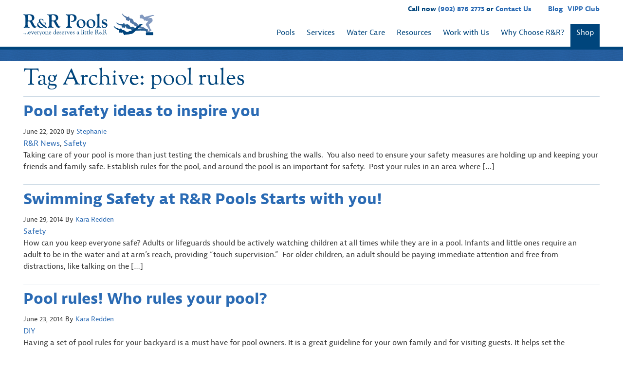

--- FILE ---
content_type: text/html; charset=UTF-8
request_url: https://www.rrpools.ca/blog/tag/pool-rules/
body_size: 20778
content:
<!DOCTYPE HTML>
<!--[if IEMobile 7 ]><html class=" iem7" manifest="default.appcache?v=1"><![endif]--> 
<!--[if lt IE 7 ]><html class=" ie6" lang="en"><![endif]--> 
<!--[if IE 7 ]><html class=" ie7" lang="en"><![endif]--> 
<!--[if IE 8 ]><html class=" ie8" lang="en"><![endif]--> 
<!--[if (gte IE 9)|(gt IEMobile 7)|!(IEMobile)|!(IE)]><!--><html class="" lang="en"><!--<![endif]-->
	<head>
		<title>pool rules Archives | R&amp;R Pools</title>
		<meta charset="UTF-8" />
	  	<meta http-equiv="X-UA-Compatible" content="IE=edge,chrome=1">
		<meta name="viewport" content="width=device-width, initial-scale=1.0">
		<link rel="pingback" href="https://www.rrpools.ca/xmlrpc.php" />
		<link rel="apple-touch-icon" sizes="57x57" href="/apple-icon-57x57.png">
		<link rel="apple-touch-icon" sizes="60x60" href="/apple-icon-60x60.png">
		<link rel="apple-touch-icon" sizes="72x72" href="/apple-icon-72x72.png">
		<link rel="apple-touch-icon" sizes="76x76" href="/apple-icon-76x76.png">
		<link rel="apple-touch-icon" sizes="114x114" href="/apple-icon-114x114.png">
		<link rel="apple-touch-icon" sizes="120x120" href="/apple-icon-120x120.png">
		<link rel="apple-touch-icon" sizes="144x144" href="/apple-icon-144x144.png">
		<link rel="apple-touch-icon" sizes="152x152" href="/apple-icon-152x152.png">
		<link rel="apple-touch-icon" sizes="180x180" href="/apple-icon-180x180.png">
		<link rel="icon" type="image/png" sizes="192x192"  href="/android-icon-192x192.png">
		<link rel="icon" type="image/png" sizes="32x32" href="/favicon-32x32.png">
		<link rel="icon" type="image/png" sizes="96x96" href="/favicon-96x96.png">
		<link rel="icon" type="image/png" sizes="16x16" href="/favicon-16x16.png">
		<link rel="manifest" href="/manifest.json">
		<meta name="msapplication-TileColor" content="#ffffff">
		<meta name="msapplication-TileImage" content="/ms-icon-144x144.png">
		<meta name="theme-color" content="#ffffff">
		<meta name="google-site-verification" content="PjipymK37nhx95QGID37e0phXLPQMTBrkJ9MAg0-770" />
		<meta name='robots' content='index, follow, max-image-preview:large, max-snippet:-1, max-video-preview:-1' />

	<!-- This site is optimized with the Yoast SEO plugin v20.11 - https://yoast.com/wordpress/plugins/seo/ -->
	<link rel="canonical" href="https://www.rrpools.ca/blog/tag/pool-rules/" />
	<meta property="og:locale" content="en_US" />
	<meta property="og:type" content="article" />
	<meta property="og:title" content="pool rules Archives | R&amp;R Pools" />
	<meta property="og:url" content="https://www.rrpools.ca/blog/tag/pool-rules/" />
	<meta property="og:site_name" content="R&amp;R Pools" />
	<meta name="twitter:card" content="summary_large_image" />
	<script type="application/ld+json" class="yoast-schema-graph">{"@context":"https://schema.org","@graph":[{"@type":"CollectionPage","@id":"https://www.rrpools.ca/blog/tag/pool-rules/","url":"https://www.rrpools.ca/blog/tag/pool-rules/","name":"pool rules Archives | R&amp;R Pools","isPartOf":{"@id":"https://www.rrpools.ca/#website"},"breadcrumb":{"@id":"https://www.rrpools.ca/blog/tag/pool-rules/#breadcrumb"},"inLanguage":"en-US"},{"@type":"BreadcrumbList","@id":"https://www.rrpools.ca/blog/tag/pool-rules/#breadcrumb","itemListElement":[{"@type":"ListItem","position":1,"name":"Home","item":"https://www.rrpools.ca/"},{"@type":"ListItem","position":2,"name":"pool rules"}]},{"@type":"WebSite","@id":"https://www.rrpools.ca/#website","url":"https://www.rrpools.ca/","name":"R&amp;R Pools","description":"…everyone deserves a little R&amp;R","publisher":{"@id":"https://www.rrpools.ca/#organization"},"potentialAction":[{"@type":"SearchAction","target":{"@type":"EntryPoint","urlTemplate":"https://www.rrpools.ca/?s={search_term_string}"},"query-input":"required name=search_term_string"}],"inLanguage":"en-US"},{"@type":"Organization","@id":"https://www.rrpools.ca/#organization","name":"R&R Pools","url":"https://www.rrpools.ca/","logo":{"@type":"ImageObject","inLanguage":"en-US","@id":"https://www.rrpools.ca/#/schema/logo/image/","url":"https://www.rrpools.ca/wp-content/uploads/2015/05/rr-logo.png","contentUrl":"https://www.rrpools.ca/wp-content/uploads/2015/05/rr-logo.png","width":612,"height":104,"caption":"R&R Pools"},"image":{"@id":"https://www.rrpools.ca/#/schema/logo/image/"}}]}</script>
	<!-- / Yoast SEO plugin. -->


<link rel="alternate" type="application/rss+xml" title="R&amp;R Pools &raquo; pool rules Tag Feed" href="https://www.rrpools.ca/blog/tag/pool-rules/feed/" />
<link rel='stylesheet' id='extended-flat-rate-shipping-woocommerce-css' href='https://www.rrpools.ca/wp-content/plugins/advanced-free-flat-shipping-woocommerce-pro/public/css/extended-flat-rate-shipping-woocommerce-public.css?ver=1.2.7.49.10' type='text/css' media='all' />
<link rel='stylesheet' id='woocommerce-conditional-product-fees-for-checkout-css' href='https://www.rrpools.ca/wp-content/plugins/woo-conditional-product-fees-for-checkout/public/css/woocommerce-conditional-product-fees-for-checkout-public.css?ver=3.9.3.1' type='text/css' media='all' />
<link rel='stylesheet' id='yop-public-css' href='https://www.rrpools.ca/wp-content/plugins/yop-poll/public/assets/css/yop-poll-public-6.5.31.css?ver=6.2.8' type='text/css' media='all' />
<link rel='stylesheet' id='screen-css' href='https://www.rrpools.ca/wp-content/themes/rr/css/style.css?ver=1.92' type='text/css' media='screen' />
<link rel='stylesheet' id='latham-liners-css' href='https://www.rrpools.ca/wp-content/plugins/latham-liners/public/css/public.min.css?ver=2.5.0' type='text/css' media='all' />
<script type='text/javascript' src='https://www.rrpools.ca/wp-includes/js/jquery/jquery.min.js?ver=3.6.4' id='jquery-core-js'></script>
<script type='text/javascript' src='https://www.rrpools.ca/wp-includes/js/jquery/jquery-migrate.min.js?ver=3.4.0' id='jquery-migrate-js'></script>
<script type='text/javascript' src='https://www.rrpools.ca/wp-content/plugins/woocommerce/assets/js/jquery-blockui/jquery.blockUI.min.js?ver=2.7.0-wc.7.9.0' id='jquery-blockui-js'></script>
<script type='text/javascript' src='https://www.rrpools.ca/wp-content/plugins/woocommerce/assets/js/js-cookie/js.cookie.min.js?ver=2.1.4-wc.7.9.0' id='js-cookie-js'></script>
<script type='text/javascript' id='woocommerce-js-extra'>
/* <![CDATA[ */
var woocommerce_params = {"ajax_url":"\/wp-admin\/admin-ajax.php","wc_ajax_url":"\/?wc-ajax=%%endpoint%%"};
/* ]]> */
</script>
<script type='text/javascript' src='https://www.rrpools.ca/wp-content/plugins/woocommerce/assets/js/frontend/woocommerce.min.js?ver=7.9.0' id='woocommerce-js'></script>
<script type='text/javascript' id='wc-country-select-js-extra'>
/* <![CDATA[ */
var wc_country_select_params = {"countries":"{\"CA\":{\"AB\":\"Alberta\",\"BC\":\"British Columbia\",\"MB\":\"Manitoba\",\"NB\":\"New Brunswick\",\"NL\":\"Newfoundland and Labrador\",\"NT\":\"Northwest Territories\",\"NS\":\"Nova Scotia\",\"NU\":\"Nunavut\",\"ON\":\"Ontario\",\"PE\":\"Prince Edward Island\",\"QC\":\"Quebec\",\"SK\":\"Saskatchewan\",\"YT\":\"Yukon Territory\"}}","i18n_select_state_text":"Select an option\u2026","i18n_no_matches":"No matches found","i18n_ajax_error":"Loading failed","i18n_input_too_short_1":"Please enter 1 or more characters","i18n_input_too_short_n":"Please enter %qty% or more characters","i18n_input_too_long_1":"Please delete 1 character","i18n_input_too_long_n":"Please delete %qty% characters","i18n_selection_too_long_1":"You can only select 1 item","i18n_selection_too_long_n":"You can only select %qty% items","i18n_load_more":"Loading more results\u2026","i18n_searching":"Searching\u2026"};
/* ]]> */
</script>
<script type='text/javascript' src='https://www.rrpools.ca/wp-content/plugins/woocommerce/assets/js/frontend/country-select.min.js?ver=7.9.0' id='wc-country-select-js'></script>
<script type='text/javascript' id='wc-address-i18n-js-extra'>
/* <![CDATA[ */
var wc_address_i18n_params = {"locale":"{\"CA\":{\"postcode\":{\"label\":\"Postal code\"},\"state\":{\"label\":\"Province\"}},\"default\":{\"first_name\":{\"label\":\"First name\",\"required\":true,\"class\":[\"form-row-first\"],\"autocomplete\":\"given-name\",\"priority\":10},\"last_name\":{\"label\":\"Last name\",\"required\":true,\"class\":[\"form-row-last\"],\"autocomplete\":\"family-name\",\"priority\":20},\"company\":{\"label\":\"Company name\",\"class\":[\"form-row-wide\"],\"autocomplete\":\"organization\",\"priority\":30,\"required\":false},\"country\":{\"type\":\"country\",\"label\":\"Country \\\/ Region\",\"required\":true,\"class\":[\"form-row-wide\",\"address-field\",\"update_totals_on_change\"],\"autocomplete\":\"country\",\"priority\":40},\"address_1\":{\"label\":\"Street address\",\"placeholder\":\"House number and street name\",\"required\":true,\"class\":[\"form-row-wide\",\"address-field\"],\"autocomplete\":\"address-line1\",\"priority\":50},\"address_2\":{\"label\":\"Apartment, suite, unit, etc.\",\"label_class\":[\"screen-reader-text\"],\"placeholder\":\"Apartment, suite, unit, etc. (optional)\",\"class\":[\"form-row-wide\",\"address-field\"],\"autocomplete\":\"address-line2\",\"priority\":60,\"required\":false},\"city\":{\"label\":\"Town \\\/ City\",\"required\":true,\"class\":[\"form-row-wide\",\"address-field\"],\"autocomplete\":\"address-level2\",\"priority\":70},\"state\":{\"type\":\"state\",\"label\":\"State \\\/ County\",\"required\":true,\"class\":[\"form-row-wide\",\"address-field\"],\"validate\":[\"state\"],\"autocomplete\":\"address-level1\",\"priority\":80},\"postcode\":{\"label\":\"Postcode \\\/ ZIP\",\"required\":true,\"class\":[\"form-row-wide\",\"address-field\"],\"validate\":[\"postcode\"],\"autocomplete\":\"postal-code\",\"priority\":90}}}","locale_fields":"{\"address_1\":\"#billing_address_1_field, #shipping_address_1_field\",\"address_2\":\"#billing_address_2_field, #shipping_address_2_field\",\"state\":\"#billing_state_field, #shipping_state_field, #calc_shipping_state_field\",\"postcode\":\"#billing_postcode_field, #shipping_postcode_field, #calc_shipping_postcode_field\",\"city\":\"#billing_city_field, #shipping_city_field, #calc_shipping_city_field\"}","i18n_required_text":"required","i18n_optional_text":"optional"};
/* ]]> */
</script>
<script type='text/javascript' src='https://www.rrpools.ca/wp-content/plugins/woocommerce/assets/js/frontend/address-i18n.min.js?ver=7.9.0' id='wc-address-i18n-js'></script>
<script type='text/javascript' id='wc-checkout-js-extra'>
/* <![CDATA[ */
var wc_checkout_params = {"ajax_url":"\/wp-admin\/admin-ajax.php","wc_ajax_url":"\/?wc-ajax=%%endpoint%%","update_order_review_nonce":"f3837870f2","apply_coupon_nonce":"7bb1450e77","remove_coupon_nonce":"96a62c2dd3","option_guest_checkout":"yes","checkout_url":"\/?wc-ajax=checkout","is_checkout":"0","debug_mode":"1","i18n_checkout_error":"Error processing checkout. Please try again."};
/* ]]> */
</script>
<script type='text/javascript' src='https://www.rrpools.ca/wp-content/plugins/woocommerce/assets/js/frontend/checkout.min.js?ver=7.9.0' id='wc-checkout-js'></script>
<script type='text/javascript' src='https://www.rrpools.ca/wp-content/plugins/advanced-free-flat-shipping-woocommerce-pro/public/js/extended-flat-rate-shipping-woocommerce-public.js?ver=1.2.7.49.10' id='extended-flat-rate-shipping-woocommerce-js'></script>
<script type='text/javascript' src='https://www.rrpools.ca/wp-content/plugins/woo-conditional-product-fees-for-checkout/public/js/woocommerce-conditional-product-fees-for-checkout-public.js?ver=3.9.3.1' id='woocommerce-conditional-product-fees-for-checkout-js'></script>
<script type='text/javascript' id='yop-public-js-extra'>
/* <![CDATA[ */
var objectL10n = {"yopPollParams":{"urlParams":{"ajax":"https:\/\/www.rrpools.ca\/wp-admin\/admin-ajax.php","wpLogin":"https:\/\/www.rrpools.ca\/wp-login.php?redirect_to=https%3A%2F%2Fwww.rrpools.ca%2Fwp-admin%2Fadmin-ajax.php%3Faction%3Dyop_poll_record_wordpress_vote"},"apiParams":{"reCaptcha":{"siteKey":""},"reCaptchaV2Invisible":{"siteKey":""},"reCaptchaV3":{"siteKey":""},"hCaptcha":{"siteKey":""}},"captchaParams":{"imgPath":"https:\/\/www.rrpools.ca\/wp-content\/plugins\/yop-poll\/public\/assets\/img\/","url":"https:\/\/www.rrpools.ca\/wp-content\/plugins\/yop-poll\/app.php","accessibilityAlt":"Sound icon","accessibilityTitle":"Accessibility option: listen to a question and answer it!","accessibilityDescription":"Type below the <strong>answer<\/strong> to what you hear. Numbers or words:","explanation":"Click or touch the <strong>ANSWER<\/strong>","refreshAlt":"Refresh\/reload icon","refreshTitle":"Refresh\/reload: get new images and accessibility option!"},"voteParams":{"invalidPoll":"Invalid Poll","noAnswersSelected":"No answer selected","minAnswersRequired":"At least {min_answers_allowed} answer(s) required","maxAnswersRequired":"A max of {max_answers_allowed} answer(s) accepted","noAnswerForOther":"No other answer entered","noValueForCustomField":"{custom_field_name} is required","consentNotChecked":"You must agree to our terms and conditions","noCaptchaSelected":"Captcha is required","thankYou":"Thank you for your vote"},"resultsParams":{"singleVote":"vote","multipleVotes":"votes","singleAnswer":"answer","multipleAnswers":"answers"}}};
/* ]]> */
</script>
<script type='text/javascript' src='https://www.rrpools.ca/wp-content/plugins/yop-poll/public/assets/js/yop-poll-public-6.5.31.min.js?ver=6.2.8' id='yop-public-js'></script>
<script type='text/javascript' src='https://www.rrpools.ca/wp-includes/js/dist/vendor/wp-polyfill-inert.min.js?ver=3.1.2' id='wp-polyfill-inert-js'></script>
<script type='text/javascript' src='https://www.rrpools.ca/wp-includes/js/dist/vendor/regenerator-runtime.min.js?ver=0.13.11' id='regenerator-runtime-js'></script>
<script type='text/javascript' src='https://www.rrpools.ca/wp-includes/js/dist/vendor/wp-polyfill.min.js?ver=3.15.0' id='wp-polyfill-js'></script>
<script type='text/javascript' src='https://www.rrpools.ca/wp-includes/js/dist/hooks.min.js?ver=4169d3cf8e8d95a3d6d5' id='wp-hooks-js'></script>
<script type='text/javascript' id='wpm-js-extra'>
/* <![CDATA[ */
var wpm = {"ajax_url":"https:\/\/www.rrpools.ca\/wp-admin\/admin-ajax.php","root":"https:\/\/www.rrpools.ca\/wp-json\/","nonce_wp_rest":"93063cec6f","nonce_ajax":"0b866f1f7a"};
/* ]]> */
</script>
<script type='text/javascript' src='https://www.rrpools.ca/wp-content/plugins/woocommerce-google-adwords-conversion-tracking-tag/js/public/wpm-public.p1.min.js?ver=1.42.8' id='wpm-js'></script>
<link rel="https://api.w.org/" href="https://www.rrpools.ca/wp-json/" /><link rel="alternate" type="application/json" href="https://www.rrpools.ca/wp-json/wp/v2/tags/167" /><link rel="EditURI" type="application/rsd+xml" title="RSD" href="https://www.rrpools.ca/xmlrpc.php?rsd" />
<link rel="wlwmanifest" type="application/wlwmanifest+xml" href="https://www.rrpools.ca/wp-includes/wlwmanifest.xml" />
<meta name="generator" content="WordPress 6.2.8" />
<meta name="generator" content="WooCommerce 7.9.0" />
<script>readMoreArgs = []</script><script type="text/javascript">
				EXPM_VERSION=3.18;EXPM_AJAX_URL='https://www.rrpools.ca/wp-admin/admin-ajax.php';
			function yrmAddEvent(element, eventName, fn) {
				if (element.addEventListener)
					element.addEventListener(eventName, fn, false);
				else if (element.attachEvent)
					element.attachEvent('on' + eventName, fn);
			}
			</script><script type="text/javascript" src="//cdn.rlets.com/capture_configs/c03/a4a/cb1/d0142b88227251c16967c9f.js" async="async"></script>

<!-- Google Tag Manager -->
<script>(function(w,d,s,l,i){w[l]=w[l]||[];w[l].push({'gtm.start':
new Date().getTime(),event:'gtm.js'});var f=d.getElementsByTagName(s)[0],
j=d.createElement(s),dl=l!='dataLayer'?'&l='+l:'';j.async=true;j.src=
'https://www.googletagmanager.com/gtm.js?id='+i+dl;f.parentNode.insertBefore(j,f);
})(window,document,'script','dataLayer','GTM-PP8VS2BD');</script>
<!-- End Google Tag Manager -->	<noscript><style>.woocommerce-product-gallery{ opacity: 1 !important; }</style></noscript>
	
<!-- START Pixel Manager for WooCommerce -->

		<script>

			window.wpmDataLayer = window.wpmDataLayer || {}
			window.wpmDataLayer = Object.assign(window.wpmDataLayer, {"cart":{},"cart_item_keys":{},"version":{"number":"1.42.8","pro":false,"eligible_for_updates":false,"distro":"fms","beta":false,"show":true},"pixels":{"google":{"linker":{"settings":null},"user_id":false,"ads":{"conversion_ids":{"AW-16476251390":"29vfCJur7asZEP7JvrA9"},"dynamic_remarketing":{"status":true,"id_type":"post_id","send_events_with_parent_ids":true},"google_business_vertical":"retail","phone_conversion_number":"","phone_conversion_label":""},"tcf_support":false,"consent_mode":{"is_active":true,"wait_for_update":500,"ads_data_redaction":false,"url_passthrough":true}}},"shop":{"list_name":"Blog Post | Pool safety ideas to inspire you","list_id":"blog_post_pool-safety-ideas-to-inspire-you","page_type":"blog_post","currency":"CAD","selectors":{"addToCart":[],"beginCheckout":[]},"order_duplication_prevention":true,"view_item_list_trigger":{"test_mode":false,"background_color":"green","opacity":0.5,"repeat":true,"timeout":1000,"threshold":0.8},"variations_output":true},"page":{"id":17192,"title":"Pool safety ideas to inspire you","type":"post","categories":[{"term_id":44,"name":"R&amp;R News","slug":"rr-news","term_group":0,"term_taxonomy_id":44,"taxonomy":"category","description":"","parent":0,"count":232,"filter":"raw","cat_ID":44,"category_count":232,"category_description":"","cat_name":"R&amp;R News","category_nicename":"rr-news","category_parent":0},{"term_id":45,"name":"Safety","slug":"safety","term_group":0,"term_taxonomy_id":45,"taxonomy":"category","description":"","parent":0,"count":27,"filter":"raw","cat_ID":45,"category_count":27,"category_description":"","cat_name":"Safety","category_nicename":"safety","category_parent":0}],"parent":{"id":0,"title":"Pool safety ideas to inspire you","type":"post","categories":[{"term_id":44,"name":"R&amp;R News","slug":"rr-news","term_group":0,"term_taxonomy_id":44,"taxonomy":"category","description":"","parent":0,"count":232,"filter":"raw","cat_ID":44,"category_count":232,"category_description":"","cat_name":"R&amp;R News","category_nicename":"rr-news","category_parent":0},{"term_id":45,"name":"Safety","slug":"safety","term_group":0,"term_taxonomy_id":45,"taxonomy":"category","description":"","parent":0,"count":27,"filter":"raw","cat_ID":45,"category_count":27,"category_description":"","cat_name":"Safety","category_nicename":"safety","category_parent":0}]}},"general":{"user_logged_in":false,"scroll_tracking_thresholds":[],"page_id":17192,"exclude_domains":[],"server_2_server":{"active":false,"ip_exclude_list":[]},"consent_management":{"explicit_consent":false}}})

		</script>

		
<!-- END Pixel Manager for WooCommerce -->
	</head>
	<body class="archive tag tag-pool-rules tag-167 theme-starkers-wires woocommerce-no-js">
		<!-- Google Tag Manager -->
		<noscript><iframe src="//www.googletagmanager.com/ns.html?id=GTM-T6687F"
		height="0" width="0" style="display:none;visibility:hidden"></iframe></noscript>
		<script>(function(w,d,s,l,i){w[l]=w[l]||[];w[l].push({'gtm.start':
		new Date().getTime(),event:'gtm.js'});var f=d.getElementsByTagName(s)[0],
		j=d.createElement(s),dl=l!='dataLayer'?'&l='+l:'';j.async=true;j.src=
		'//www.googletagmanager.com/gtm.js?id='+i+dl;f.parentNode.insertBefore(j,f);
		})(window,document,'script','dataLayer','GTM-T6687F');</script>
		<!-- End Google Tag Manager --><header class="header">
	<div class="grid-wrap">
		<div class="grid">
			<div class="grid__item one-quarter palm--three-quarters">
				<a href="https://www.rrpools.ca" class="logo"><div class="svg">
	<svg class="rr-logo" viewBox="0 0 479.7 80.5">
		<path class="dive-4" fill-rule="evenodd" clip-rule="evenodd" fill="#839AC0" d="M427.5 12.2C427.5 12.2 427.4 12.2 427.5 12.2 c-0.1 0-0.2-0.1-0.2-0.1v-0.7c0-0.1 0.1-0.1 0.1-0.1c0 0 0 0 0 0c0-0.1 0.1-0.2 0.1-0.3c0 0 0 0 0 0c0-0.1 0-0.1 0-0.2 c0-0.3 0.1-0.8 0.3-1.2l-0.8-0.9c-0.4-0.7-1.2-2.9-0.2-2.4l0.8 0.2l0.1-0.1c0.3-0.3 0.8-0.3 1.4-0.9l0.3-0.2l0.9-1.3 c0.4-0.6 1.3-0.4 1.8-0.3c0.9 0.2 0.8 0.4 1.8 0.2c1.2-0.2 2.4-0.3 3.6 0.9l0.5 0.5c0.7 0.6 1.1 1.2 1.3 1.9 c0.2 0.5 0.1 1.4 0.5 1.9l1.3-1.5l0.6 0.6c0.1 0.3 0.2 0.5 0.3 0.9c0 0.2-0.1 0.8-0.1 0.9l0.2-0.2l0.4-0.4c0.1 0.1 0.2 1 0.2 1.1 c0 0.4-0.1 0.8-0.4 1.2L442 12c-0.2 0.2-0.5 0.4-0.7 0.6c0.3 0 0.7-0.1 1.1-0.1h0.4l2.6 0.1l0.1 0c0.3 0 1.9-1 2.3-1.1 c0.4-0.1 0.8-0.4 1.2-0.5c0.4-0.2 0.8-0.3 1.3-0.5c0.9-0.3 1.8-0.4 3-0.5c0.6 0 1-0.1 1.5-0.2c0.7-0.1 0.6-0.2 1.4-0.2 c0.7 0 1.5-0.4 1.9-0.7c0.4-0.3 1.3-0.6 1.8-0.7c1.4-0.4 2.7-0.7 4.1-1c1.4-0.3 2.9-0.5 4.3-0.8c0.8-0.1 1.3-0.3 1.9-0.7 c0.3-0.2 0.5-0.3 0.8-0.5c0.3-0.2 0.6-0.3 0.8-0.4h0.6c0.2 0.2 1.2 0.6 1.6 0.7c0.6 0.2 1.2 0.2 2 0.2c0.5 0 1 0 1.4-0.2 c0.3-0.2 0.7-0.4 1.2-0.4c0.5 0 1 0.4 1 0.8v0.2c0 0.5-1 1.2-1.4 1.5c-0.8 0.6-0.8 0.6-1.9 0.9C475.7 8.7 474.8 9 474 9 c-0.9 0-2-0.1-2.7 0.1c-1.4 0.5-2.5 1.3-3.7 2c-0.6 0.4-1.1 0.7-1.8 1c-0.6 0.3-1.6 0.4-2.1 0.8c-1.2 1-1.8 1.6-3.5 2.2 c-0.7 0.2-1.4 0.5-2.1 0.7c-0.7 0.2-1.5 0.4-2 0.8c0 0 0 0-0.1 0.1l2 0.1l1.3 0c0.9 0 2-0.3 2.8-0.4c0.3-0.1 2.7-0.5 2.7-0.5h1.9 c0 0 1.1 0.2 1.2 0.2c0.4 0.1 0.8 0.2 1.1 0.4c0.3 0.1 0.7 0.3 1 0.5c0.3 0.2 0.5 0.4 0.8 0.7c0.4 0.3 1 1.2 1.3 1.7 c0.2 0.4 0.8 1.7 0.9 2.1c0 0 0 0 0 0c0.3 0.8 0.5 1.7 0.5 2.5v1c0 2.1-1.1 4.4-2.1 5.5c-0.3 0.3-0.6 0.6-0.9 0.9 c-0.3 0.3-0.7 0.6-1 0.9c-0.5 0.5-1.5 1.3-2.1 1.8c-0.7 0.5-1.4 1.2-2.1 1.7c-0.7 0.5-1.4 1.1-2.1 1.7c-1.4 1.1-2.9 2.3-4.3 3.3 c0.2 0.3 0.6 0.7 0.8 1.1c0.3 0.4 0.5 0.7 0.8 1.1c0.5 0.8 1 1.5 1.4 2.5c0.4 0.9 0.6 2 0.8 3c0.3 1.1 0.5 2 0.8 3 c0.6 1.8 1.6 3.7 2.5 5.2c0.5 0.9 1 1.4 1.8 2c0.6 0.4 1.6 1.3 1.6 2.2v0.2c0 1.1-1.5 2.1-2.3 2.5c-0.5 0.3-1.2 0.4-1.6 0.8 c-0.4 0.4-0.8 0.7-1.3 1.2c-0.9 0.9-1.5 1.5-2.9 1.9c-1.1 0.3-2.3 1.1-3.7 1.1h-0.5c-0.7 0-1.3-0.6-1.3-1.3c0-0.8 0.7-1.4 1.4-1.6 c0.5-0.1 0.8 0 1.2-0.3c0.3-0.2 0.4-0.5 0.6-0.9c0.4-0.7 0.6-1.2 1.3-1.7c0.5-0.4 0.8-1.3 0.8-2.1c0-1.2-0.6-2.1-1.1-2.9 c-0.5-0.8-1-1.6-1.5-2.4c-1-1.6-2.1-3.3-3.1-4.8c-0.5-0.8-1-1.7-1.6-2.4c-0.6-0.7-1.2-1.5-1.7-2.3c-0.6-0.9-1.2-1.4-1.9-2.1 c-0.3-0.3-0.6-0.7-0.8-1.2c-0.1-0.2-0.2-0.5-0.2-0.7c0-0.2-0.1-0.8-0.2-0.9v-1.5c0 0 0.3-1.3 0.3-1.5c0.2-0.5 0.3-0.8 0.6-1.2 c0.2-0.3 0.6-0.7 0.9-1c0.3-0.3 0.6-0.7 0.8-1c1.1-1.4 2.1-2.8 3.2-4.2c1-1.4 2.1-2.8 3-4.2c-0.2 0-0.7-0.1-0.9-0.1 c-0.9 0-1.7 0.1-2.4 0.2c-0.4 0-0.8 0.2-1.1 0.2c-0.1 0-1.2 0.1-1.2 0.1h-0.2c0 0-1.3-0.2-1.4-0.2c-0.4-0.1-0.9-0.3-1.2-0.5 c-0.4-0.2-0.7-0.4-1-0.6c-0.3-0.2-0.7-0.6-0.9-0.7c-0.5 0.3-2.2 1.1-2.8 1.1h-0.4c-0.9 0-2-1-2.3-1.6c-0.5-0.8-0.9-1.7-1.4-2.6 c-0.2-0.4-0.5-0.9-0.7-1.3c-0.1-0.2-0.2-0.4-0.4-0.6c-1.3-0.4-2.9-1-3.8-1.4c-0.4-0.2-1.4-0.3-1.8-0.4c-0.8-0.3-1.9-0.6-3-0.6 l-0.4 0l-1.4 0.2c-0.4 0.1-1-0.2-1.2-0.4c-0.4-0.3-0.3-0.6-0.3-1.2c0 0-0.2-0.2-0.2-0.3c-0.1-0.2 0-0.2-0.2-0.4 c-0.3-0.5 0-0.6 0-0.9c0-0.1-0.2-0.2-0.3-0.3c-0.1-0.1-0.1-0.2-0.2-0.3V13c0.2-0.2 0.2-0.4 0.4-0.7 C427.4 12.3 427.4 12.2 427.5 12.2z"/>
		<path class="dive-3" fill-rule="evenodd" clip-rule="evenodd" fill="#5478A6" d="M404.6 40.9c-0.2-0.3-0.5-0.7-0.6-0.8 c-0.4-0.4-0.6-0.8-1-1.2c-0.8-0.8-1.9-1-3.1-1.4c-1.2-0.4-2.3-0.6-3.1-1.4c-0.6-0.6-1.6-1.8-1.8-2.7h-1.9c-1 0-1.7-0.6-2.1-1.1 c-0.5-0.7-0.6-1.4-0.6-2.6c0-0.6-0.4-5.8-0.5-5.9v-0.3c-0.4-0.2-0.7-0.4-1.1-0.5c-0.4 0.5-0.9 1-1.2 1.6l-0.2 0.3l-0.5 1.3 c-0.1 0.4-0.6 0.8-0.9 0.9c-0.5 0.2-0.7 0-1.2-0.3c0 0-0.3 0.1-0.4 0.1c-0.2 0-0.2-0.1-0.5-0.1c-0.6 0-0.5-0.3-0.8-0.5 c-0.1-0.1-0.2 0.1-0.4 0.1c-0.2 0-0.2 0-0.4 0l-0.4-0.2c-0.1-0.2-0.2-0.4-0.4-0.7c0 0 0-0.1-0.1-0.1c0 0 0 0 0 0 c0 0.1-0.1 0.1-0.2 0.1l-0.6-0.3c-0.1 0-0.1-0.1-0.1-0.2c0 0 0 0 0 0c-0.1-0.1-0.2-0.2-0.2-0.2c0 0 0 0 0 0c-0.1 0-0.1-0.1-0.2-0.1 c-0.3-0.2-0.7-0.5-0.9-0.8l-1.1 0.2c-0.9 0-3.2-0.3-2.2-1l0.5-0.6l-0.1-0.2c-0.1-0.4 0.1-0.9-0.1-1.7l-0.1-0.3l-0.7-1.4 c-0.3-0.7 0.3-1.3 0.6-1.7c0.5-0.5 0.6-0.6 0.9-1c-1.9-0.7-3.1-1.2-4.7-2.4c-0.4-0.3-0.7-0.6-1.1-0.9c-0.3-0.3-0.7-0.7-1-0.9 c-0.3-0.2-0.8-0.7-1-0.9c-0.3-0.3-0.7-0.6-1-0.9c-0.6-0.6-1.4-1.2-2-1.9c-0.6-0.6-1.5-1.2-2-1.9c-0.6-0.8-0.6-1.9-1.2-2.7 c-0.3-0.4-0.6-0.7-0.8-1.1c-0.1-0.2-0.3-0.4-0.4-0.6c-0.1-0.2-0.2-0.5-0.3-0.7V0.6c0.3-0.4 0.2-0.2 0.5-0.5h0.5 c0.2 0.2 0.3 0.1 0.6 0.4c0.2 0.2 0.3 0.3 0.5 0.5c0.3 0.3 0.7 0.7 0.9 1.1c0.2 0.3 0.7 0.7 1 1c0.3 0.3 0.7 0.7 0.9 1 c0.3 0.4 0.6 0.7 0.9 1c0.3 0.3 0.6 0.7 0.9 1c0.6 0.6 1.5 1.1 2.3 1.6c0.8 0.4 1.8 0.8 2.7 1.1c1 0.3 1.8 0.8 2.7 1.1 c0.8 0.3 1.7 1 2.4 1.5c0.6 0.4 1.3 0.8 2 1.2l0 0c0.9-0.3 1.6-0.4 2.3-0.3c0.6 0.1 1.3 0.6 1.9 0.5l-0.7-1.8l0.8-0.3 c0.3 0.1 0.5 0 0.9 0.2c0.2 0.1 0.7 0.5 0.8 0.5l-0.1-0.3l-0.1-0.5c0.1 0 1 0.3 1.1 0.4c0.4 0.1 0.7 0.4 0.8 0.9l0.2 0.7 c0.3 1 0.2 2 0 2.8c-0.1 0.2-0.1 0.4-0.2 0.6c0.3 0.1 0.5 0.2 0.8 0.3c0.7 0.2 1.1 0.6 1.6 0.9c0.6 0.2 1.1 0.4 1.5 0.6 c0.5 0.1 1 0.2 1.5 0.3c1.3 0 2.6 0.1 3.8 0.7c0.2 0.1 0.3 0.1 0.5 0.2c0.3 0.1 0.6 0.3 0.9 0.6c1 0.6 1.8 1.4 2.5 2.3 c0.8 1 1.4 2.1 2 3.4c0.3 0.7 1.4 3 1.4 3.9v0.5c0 0.2 0 0.3-0.1 0.5c0.2 0.1 0.4 0.2 0.7 0.4c0.5 0.3 1 0.6 1.6 0.9 c1.3 0.7 2.1 0.8 3.7 1.2c2.3 0.5 5.7 1.5 5.7 4.2v0.5c0 0.2 0 0.3 0 0.5c0.2 0.1 0.4 0.1 0.5 0.2c0.2 0.1 0.4 0.2 0.6 0.3 c0.4 0.2 0.8 0.4 1.2 0.6c0.7 0.4 1.7 0.8 2.3 1.3c0.2 0.2 0.8 0.5 1.1 0.7c0.4 0.2 0.7 0.5 1.1 0.7c0.8 0.5 1.4 1 2.1 1.5 c1.4 1 2.8 2 4.2 3c0.4 0.3 1.8 1.3 2.1 1.4c0.9 0.3 1.9 0.5 2.9 0.7c1 0.2 2.1 0.3 3 0.6c0.8 0.3 1.7 0.7 2.5 1.1 c0.8 0.4 1.6 0.8 2.3 1.2c0.8 0.5 1.5 0.9 2.2 1.4c0.6 0.4 1.5 1 2 1.5c0.5 0.5 1.4 1.1 2.1 1.5c0.7 0.4 1.5 0.9 2.3 1.2 c0.6 0.2 2 0.8 2.8 0.8h0.4c0.1 0 0.8-0.3 1.2-0.3c0.4 0 0.8 0.2 1 0.5c0.4 0.4 0.9 1.3 0.9 2.1c0.1 2 0.9 3.4 0.9 5.1V65 c0 0.8-0.6 1.8-1.1 2.1c-0.7 0.5-1.2 0.8-2.4 0.8h-0.5c-0.6 0-1.2-0.4-1.2-1c0-1.1 1-1.1 1.2-1.5c-0.2-1-0.4-2.1-1.1-2.7 c-0.6-0.5-1.8-0.9-2.6-1.2c-0.3-0.1-1.1-0.4-1.3-0.6c-0.4-0.3-0.9-0.4-1.3-0.6c-0.3-0.2-0.9-0.5-1.3-0.6c-0.4-0.2-0.9-0.5-1.3-0.6 c-0.4-0.2-0.8-0.4-1.3-0.6c-0.5-0.2-0.9-0.4-1.4-0.5c-0.5-0.2-0.9-0.4-1.4-0.5c-0.5-0.1-1.1-0.2-1.5-0.4c-0.4-0.2-1-0.3-1.4-0.5 c-0.4-0.2-0.9-0.3-1.4-0.5c-0.7-0.3-2.1-0.9-2.6-1.2c-1.8 0-3.3-0.2-4.5-0.8c-0.4-0.2-0.5-0.1-1-0.3c-0.4-0.1-0.7-0.2-1-0.3 c-0.7-0.1-1.3-0.5-2-0.7c-1.3-0.5-2.6-0.9-3.9-1.4c-1.3-0.6-2.4-1.1-3.6-1.7c-1.2-0.6-2.3-1.2-3.5-1.8c-1.2-0.6-2.4-1.1-3.6-1.7 c-0.9-0.5-2.5-1.4-3.2-2.1c-0.5-0.4-1-0.7-1.5-1.1L404.6 40.9z"/>
		<path class="dive-2" fill-rule="evenodd" clip-rule="evenodd" fill="#225C90" d="M341.2 33.2l0.5-0.2c0.3 0.1 0.4 0 0.7 0.2 c0.2 0.1 0.4 0.2 0.6 0.3c0.4 0.2 0.9 0.5 1.2 0.7c0.3 0.2 0.9 0.4 1.2 0.6c0.3 0.2 0.9 0.4 1.2 0.7c0.4 0.3 0.8 0.4 1.2 0.7 c0.4 0.2 0.8 0.5 1.2 0.7c0.8 0.4 1.8 0.6 2.7 0.7c0.9 0.1 2 0.2 3 0.2c1 0 2 0.1 2.9 0.2c0.8 0.1 2 0.4 2.8 0.6 c0.7 0.2 1.5 0.4 2.3 0.5l0 0c0.7-0.5 1.4-0.9 2.1-1c0.6-0.1 1.4 0.2 2-0.2l-1.3-1.5l0.7-0.5c0.3 0 0.5-0.2 0.9-0.1 c0.2 0 0.8 0.2 0.9 0.2l-0.2-0.2l-0.3-0.5c0.1 0 1 0 1.2 0c0.4 0 0.8 0.2 1.1 0.6l0.4 0.6c0.6 0.9 0.8 1.8 0.9 2.6 c0 0.2 0 0.5 0 0.7c0.3 0 0.5 0 0.8 0c0.7 0 1.2 0.2 1.8 0.3c0.6 0 1.2 0 1.6 0.1c0.5-0.1 1-0.1 1.5-0.2c1.3-0.5 2.5-0.8 3.9-0.6 c0.2 0 0.3 0 0.5 0c0.3 0 0.7 0.1 1 0.3c1.1 0.3 2.2 0.8 3.1 1.3c1.1 0.7 2 1.5 2.9 2.5c0.6 0.6 2.3 2.4 2.6 3.3l0.2 0.5 c0.1 0.2 0.1 0.3 0.1 0.5c0.2 0 0.4 0.1 0.8 0.2c0.6 0.1 1.2 0.2 1.8 0.3c1.5 0.2 2.2 0.1 3.9-0.1c2.4-0.3 5.8-0.4 6.7 2.1l0.2 0.5 c0.1 0.2 0.1 0.3 0.1 0.5c0.2 0 0.4 0 0.5 0c0.3 0 0.4 0 0.7 0.1c0.4 0.1 0.8 0.1 1.3 0.2c0.8 0.2 1.8 0.3 2.6 0.5 c0.3 0.1 0.9 0.2 1.3 0.3c0.4 0.1 0.8 0.2 1.2 0.3c0.9 0.2 1.6 0.5 2.5 0.7c1.6 0.5 3.3 1 4.9 1.4c0.5 0.1 2.1 0.7 2.5 0.7 c1 0 1.9-0.2 3-0.3c1-0.2 2.1-0.4 3-0.4c0.9 0 1.8 0.1 2.7 0.2c0.9 0.1 1.8 0.2 2.6 0.4c0.9 0.2 1.7 0.3 2.6 0.6 c0.7 0.2 1.8 0.4 2.4 0.8c0.7 0.3 1.7 0.6 2.5 0.7c0.8 0.2 1.7 0.3 2.6 0.4c0.7 0 2.1 0.2 2.9-0.1l0.3-0.1c0.1 0 0.7-0.5 1-0.7 c0.4-0.2 0.9 0 1.1 0.1c0.5 0.2 1.3 1 1.6 1.7c0.7 1.8 2 2.9 2.6 4.6l0.1 0.4c0.3 0.8 0 1.9-0.4 2.4c-0.5 0.8-0.8 1.2-2 1.6 l-0.5 0.2c-0.5 0.2-1.3 0-1.5-0.5c-0.4-1 0.6-1.4 0.7-1.8c-0.5-0.9-1.1-1.9-1.9-2.2c-0.7-0.3-2-0.3-2.9-0.3c-0.3 0-1.2-0.1-1.4-0.1 c-0.5-0.1-1-0.1-1.4-0.2c-0.4-0.1-1-0.1-1.4-0.2c-0.4-0.1-1-0.1-1.4-0.2c-0.5 0-0.9-0.1-1.4-0.1c-0.5 0-1 0-1.5 0c-0.5 0-1 0-1.5 0 c-0.5 0.1-1.1 0.1-1.6 0.1c-0.5 0-1 0-1.5 0c-0.5 0-1 0-1.5-0.1c-0.7 0-2.2-0.2-2.9-0.3c-1.7 0.6-3.1 0.9-4.5 0.7 c-0.5-0.1-0.5 0-1.1 0.1c-0.4 0.1-0.7 0-1.1 0.1c-0.7 0.1-1.4 0-2.1 0c-1.4 0-2.8 0-4.1-0.1c-1.4-0.1-2.6-0.2-4-0.5 c-1.3-0.2-2.5-0.4-3.9-0.6c-1.3-0.2-2.7-0.2-3.9-0.5c-1.1-0.2-2.8-0.5-3.7-0.9c-0.6-0.3-1.2-0.4-1.8-0.6c-0.3-0.1-1.7-0.5-1.8-0.6 l0.2 0l-0.2-0.1c0 0-0.1 0-0.1 0.1c0 0-0.1-0.1-0.3-0.3l-0.1 0l0 0c-0.3-0.3-0.7-0.6-0.8-0.7c-0.5-0.3-0.8-0.8-1.3-1.1 c-1.1-0.5-2.1-0.3-3.4-0.3c-1.2 0-2.4 0.1-3.4-0.3c-0.7-0.4-2.1-1.2-2.6-2l-1.8 0.6c-0.9 0.3-1.8 0-2.3-0.4c-0.7-0.5-1-1.1-1.4-2.2 c-0.2-0.6-2.3-5.3-2.4-5.4l-0.1-0.3c-0.4-0.1-0.8-0.1-1.2-0.2c-0.3 0.6-0.5 1.2-0.6 1.9l-0.1 0.4l0 1.4c0 0.4-0.4 0.9-0.5 1.1 c-0.4 0.3-0.7 0.2-1.2 0.1c0 0-0.2 0.2-0.4 0.2c-0.2 0.1-0.2 0-0.5 0.1c-0.5 0.2-0.6-0.1-0.9-0.2c-0.1 0-0.2 0.1-0.3 0.2 c-0.2 0.1-0.2 0.1-0.4 0.1l-0.4-0.1c-0.2-0.2-0.4-0.3-0.6-0.5c0 0-0.1-0.1-0.1-0.1c0 0 0 0 0 0c0 0.1-0.1 0.1-0.2 0.1l-0.7-0.1 c-0.1 0-0.1-0.1-0.1-0.2c0 0 0 0 0 0c-0.1 0-0.2-0.1-0.2-0.1c0 0 0 0 0 0c-0.1 0-0.1 0-0.2 0c-0.3-0.1-0.8-0.2-1.2-0.5l-1 0.6 c-0.8 0.3-3.1 0.7-2.4-0.2l0.3-0.8l-0.1-0.1c-0.3-0.4-0.2-0.9-0.7-1.6l-0.2-0.3l-1.1-1.1c-0.5-0.5-0.2-1.3 0-1.8 c0.3-0.6 0.4-0.8 0.5-1.2c-2 0-3.4-0.1-5.3-0.7c-0.5-0.2-0.8-0.3-1.3-0.5c-0.4-0.2-0.9-0.4-1.3-0.5c-0.3-0.1-0.9-0.4-1.3-0.5 c-0.4-0.2-0.8-0.3-1.3-0.6c-0.8-0.4-1.7-0.7-2.5-1.1c-0.8-0.4-1.8-0.6-2.5-1.2c-0.8-0.6-1.2-1.6-2-2.2c-0.4-0.3-0.8-0.5-1.1-0.8 c-0.2-0.1-0.4-0.3-0.6-0.4c-0.1-0.1-0.4-0.4-0.5-0.5l-0.2-0.5C341 33.4 340.9 33.6 341.2 33.2z"/>
		<path class="dive-1" fill-rule="evenodd" clip-rule="evenodd" fill="#00447C" d="M474 68.6c1 0 1.9 0.9 1.9 1.9v6.7 c0 1-0.9 1.9-1.9 1.9h-23c-1 0-1.9-0.9-1.9-1.9v-6.7c0-1 0.9-1.9 1.9-1.9H474L474 68.6z M331.2 46.6l0.1 0.6 c0.1 0.1 0.2 0.5 0.4 0.6c0.1 0.2 0.3 0.4 0.4 0.6c0.3 0.4 0.6 0.7 0.9 1c0.6 0.8 0.8 1.8 1.4 2.6c0.5 0.7 1.5 1.1 2.2 1.7 c0.7 0.6 1.5 1.1 2.2 1.6c0.4 0.3 0.7 0.5 1.1 0.8c0.3 0.2 0.8 0.6 1.1 0.8c0.3 0.2 0.8 0.6 1.1 0.8c0.4 0.3 0.7 0.5 1.1 0.8 c1.8 1.1 3.1 1.5 5.4 2c0.6 0.1 1.2 0.3 1.8 0.5c-0.1 0.5-0.1 0.9-0.1 1.4c0 1-0.2 0.9-0.5 1.8c-0.2 0.5-0.5 1.3 0 1.8l1.1 1.1 l0.2 0.3c0.5 0.7 0.4 1.2 0.7 1.6l0.1 0.1l-0.3 0.8c-0.7 1 1.6 0.5 2.4 0.2l1-0.6c0.4 0.2 0.8 0.4 1.2 0.4c0.1 0 0.1 0 0.2 0 c0 0 0 0 0 0c0 0 0.1 0.1 0.3 0.1c0 0 0 0 0 0c0 0.1 0 0.1 0.1 0.2l0.7 0.1c0.1 0 0.1 0 0.2-0.1c0 0 0 0 0 0c0.1 0 0.1 0.1 0.1 0.1 c0.2 0.2 0.4 0.3 0.6 0.5l0.4 0.1c0.1-0.1 0.2 0 0.4-0.1c0.1-0.1 0.2-0.2 0.3-0.2c0.3 0 0.4 0.3 0.9 0.2c0.2-0.1 0.2 0 0.5-0.1 c0.1 0 0.3-0.2 0.4-0.2c0.5 0.1 0.8 0.2 1.2-0.1c0.2-0.2 0.5-0.7 0.5-1.1l0-1.4l0-0.2c0.2 0.4 0.5 1 0.7 1.3c0.3 0.5 0.6 1 0.9 1.6 c0.5 1 1.2 2.1 1.8 3.1c0.6 1 1.2 2.1 1.8 3.1c0.5 0.8 1.5 2.1 2.7 2.1h0.4c0.9 0 1.9-1 2.5-1.4c0.3-0.2 0.2-0.3 0.7-0.3 c0.3 0 0.6 0 0.9 0c0.6 0 1.3 0 1.9 0c2.9 0 4.8-0.1 7.2-0.5c2.2-0.3 4.2-1 6.3-1.4c1-0.2 2.3-0.5 3.4-0.5c0.6 0 1.2-0.1 1.9-0.1 c0.3 0 0.5-0.1 0.7-0.3c0.8-0.2 1.6-0.4 2-0.6c0.5-0.3 1-0.5 1.5-0.8c0.5-0.3 0.9-0.6 1.4-0.9c0.8-0.5 1.9-1.4 2.6-2.1 c0.4-0.4 0.8-0.8 1.3-1.1c0.4-0.3 0.8-0.8 1.2-1.1c0.4-0.3 0.8-0.8 1.2-1.1c0.4-0.3 0.8-0.8 1.2-1.1c1-0.8 1.5-1.3 2.3-2.4 c0.6-0.8 1.4-1.9 2.2-2.5c0.2-0.2 0.5-0.3 0.7-0.5c0.2-0.1 0.5-0.4 0.7-0.5c0.4-0.3 0.9-0.7 1.3-1c0.4-0.4 0.7-0.9 1-1.4 c0.4-0.8 0.5-0.7 1.2-1.2c0.9-0.6 1.8-1.4 2.6-2.1c0.8-0.8 1.5-1.6 2.2-2.5c0.3-0.5 0.7-0.9 1-1.3c0.3-0.4 0.7-1 1-1.3 c0.9-0.9 1.4-1.5 2.4-2.3c0.9-0.7 2.1-1.1 2.9-1.8c0.3-0.3 1-0.8 1.3-1c0.5-0.3 0.8-0.8 1.2-1.2c0.4-0.3 1.6-1.8 2.2-2.2 c0.1-0.1 1.5-0.4 1.6-0.5c0.1-0.1 0.4-0.3 0.5-0.4c0.5-0.6 0.3-1.1-0.4-1.4c-0.3-0.1-0.8-0.2-1.2-0.3c-0.4-0.1-2.4-0.3-2.5-0.4h-0.6 c-0.2 0.1-0.6 0.2-0.8 0.4c-0.3 0.2-0.5 0.3-0.8 0.4c-0.5 0.3-1 0.6-1.6 0.8c-0.3-0.1-0.7-0.3-1.2-0.3h-0.1c-1.1 0-2.6 0.5-3.1 1 c-0.5 0.5-0.4 0.7-0.5 1.5c-0.1 0.4 0 1.7-0.1 1.9c0 0.1-2.2 1.6-2.4 1.7c-0.3 0.2-1 0.6-1.4 0.7c-0.5 0.1-1.2 0.3-1.6 0.5 c-0.4 0.2-0.9 0.6-1.3 0.8c-0.5 0.2-0.8 0.6-1.2 0.8c-1 0.6-1.5 1-2.2 2c-0.4 0.6-0.4 0.7-0.9 1.1c-0.4 0.4-0.6 0.7-1 1.1 c-0.3 0.4-0.5 0.8-0.9 1.2c-0.3 0.3-0.6 0.8-1 1.1c-0.2 0.2-0.8 0.9-1 1c-0.4 0.3-0.9 0.5-1.4 0.7c-0.9 0.5-1.8 0.9-2.8 1.4 c-1.8 0.9-3.8 1.8-5.5 2.7c-0.5 0.3-0.9 0.5-1.3 0.7c-0.4 0.2-0.9 0.5-1.3 0.8c-0.9 0.5-1.8 0.9-2.7 1.5c-0.5 0.4-0.7 0.4-1.2 0.9 c0 0-0.1 0.1-0.1 0.1c-1.5-0.1-3.2-0.3-4.6 0.3c-0.4 0.2-0.8 0.4-1.1 0.6c-0.7 0.4-1.3 0.9-2.1 1.3c-0.7 0.4-1.6 0.7-2.4 1 c-1.1 0.4-1.5 0.4-3 0.4c-0.9 0-1.2 0.1-1.5 0.3c-1.5-1.3-5.5-3.3-6.3-4.1c-0.8-0.8-1.7-1.5-2.7-2c-0.3-0.2-0.6-0.4-0.9-0.5 c-0.2-0.1-0.3-0.1-0.5-0.2c-1.3-0.5-2.6-0.5-3.9-0.4c-0.7 0-1.4-0.1-2.1-0.2c-0.8-0.2-1.3-0.5-1.9-0.8c0-0.4 0-1.1-0.1-1.3 c-0.1-0.8-0.3-1.8-1-2.6l-0.4-0.6c-0.3-0.4-0.7-0.6-1.1-0.6c-0.2 0-1.1 0-1.2 0l0.3 0.4l0.2 0.2c-0.1 0-0.7-0.2-0.9-0.2 c-0.4 0-0.6 0.1-0.9 0.1l-0.7 0.5l1.3 1.5c-0.6 0.4-1.4 0.1-2 0.2c-0.1 0-0.3 0.1-0.4 0.1c-0.8-0.3-1.6-0.6-2.4-0.9 c-0.8-0.3-1.8-0.8-2.6-1.2c-0.7-0.4-1.8-1-2.5-1.2c-0.9-0.3-1.8-0.6-2.8-0.9c-0.9-0.2-2-0.5-2.8-0.9c-0.8-0.3-1.8-0.8-2.5-1.3 c-0.3-0.3-0.7-0.6-1-0.9c-0.3-0.3-0.7-0.6-1-1c-0.2-0.3-0.7-0.7-1-0.9c-0.3-0.2-0.8-0.6-1.1-0.9c-0.3-0.3-0.7-0.7-1-1 c-0.2-0.2-0.3-0.3-0.5-0.5c-0.3-0.2-0.4-0.2-0.6-0.3l-0.5 0C331.4 46.3 331.4 46.2 331.2 46.6z"/>
		<g class="text">
			<path fill="#00447C" d="M1.1 74l1-1c0-0.1 0.1-0.1 0.2-0.1c0.1 0 0.1 0 0.2 0c0.1 0 0.1 0 0.2 0c0.1 0 0.1 0.1 0.2 0.1l0.9 1 c0.1 0.1 0.1 0.1 0.1 0.2c0 0.1 0 0.1 0 0.1c0 0 0 0.1 0 0.2c0 0.1-0.1 0.1-0.1 0.2l-0.9 1c-0.1 0.1-0.2 0.1-0.2 0.2 c-0.1 0-0.1 0.1-0.1 0.1c-0.1 0-0.1 0-0.2 0c-0.1 0-0.1-0.1-0.2-0.1l-1-1.2c0 0-0.1-0.1-0.1-0.1c0-0.1 0-0.1 0-0.2c0 0 0-0.1 0-0.2 C1 74.1 1.1 74 1.1 74z"/>
			<path fill="#00447C" d="M7 74l1-1c0-0.1 0.1-0.1 0.2-0.1c0.1 0 0.1 0 0.2 0c0.1 0 0.1 0 0.2 0c0.1 0 0.1 0.1 0.2 0.1l0.9 1 c0.1 0.1 0.1 0.1 0.1 0.2c0 0.1 0 0.1 0 0.1c0 0 0 0.1 0 0.2c0 0.1-0.1 0.1-0.1 0.2l-0.9 1c-0.1 0.1-0.2 0.1-0.2 0.2 c-0.1 0-0.1 0.1-0.1 0.1c-0.1 0-0.1 0-0.2 0c-0.1 0-0.1-0.1-0.2-0.1l-1-1.2c0 0-0.1-0.1-0.1-0.1c0-0.1 0-0.1 0-0.2c0 0 0-0.1 0-0.2 C6.9 74.1 7 74 7 74z"/>
			<path fill="#00447C" d="M12.9 74l1-1c0-0.1 0.1-0.1 0.2-0.1c0.1 0 0.1 0 0.2 0c0.1 0 0.1 0 0.2 0c0.1 0 0.1 0.1 0.2 0.1l0.9 1 c0.1 0.1 0.1 0.1 0.1 0.2c0 0.1 0 0.1 0 0.1c0 0 0 0.1 0 0.2c0 0.1-0.1 0.1-0.1 0.2l-0.9 1c-0.1 0.1-0.2 0.1-0.2 0.2 c-0.1 0-0.1 0.1-0.1 0.1c-0.1 0-0.1 0-0.2 0c-0.1 0-0.1-0.1-0.2-0.1l-1-1.2c0 0-0.1-0.1-0.1-0.1c0-0.1 0-0.1 0-0.2c0 0 0-0.1 0-0.2 C12.8 74.1 12.9 74 12.9 74z"/>
			<path fill="#00447C" d="M19.6 69.9c0 1.5 0.3 2.8 1 3.7s1.6 1.4 2.8 1.4c0.9 0 1.8-0.3 2.7-0.9c0.2-0.2 0.4-0.2 0.5-0.2 c0.1 0 0.1 0 0.1 0c0 0 0 0.1 0 0.1c0 0.1 0 0.2-0.1 0.3c-0.1 0.1-0.2 0.3-0.4 0.4c-0.6 0.5-1.2 0.9-1.8 1.2 c-0.6 0.2-1.3 0.4-2 0.4c-1.3 0-2.3-0.5-3.2-1.5c-0.9-1-1.3-2.2-1.3-3.6c0-1.5 0.4-2.8 1.3-3.9c0.9-1.1 1.9-1.6 3.2-1.6 c0.7 0 1.3 0.1 1.9 0.4c0.6 0.3 1 0.7 1.5 1.3c0.3 0.3 0.5 0.7 0.6 1.1c0.1 0.4 0.2 0.7 0.2 1c0 0.2 0 0.3-0.1 0.4 c-0.1 0.1-0.3 0.1-0.7 0.1H19.6z M19.7 69.3H23c0.8 0 1.3 0 1.5-0.1c0.2-0.1 0.3-0.2 0.3-0.4c0-0.7-0.3-1.2-0.8-1.7 c-0.5-0.5-1.1-0.8-1.8-0.8c-0.7 0-1.2 0.3-1.6 0.8C20 67.6 19.8 68.4 19.7 69.3z"/>
			<path fill="#00447C" d="M32.9 75.8L29.7 68c-0.2-0.4-0.3-0.7-0.5-0.9c-0.2-0.2-0.3-0.4-0.5-0.5c-0.1 0-0.2-0.1-0.3-0.1 c-0.2-0.1-0.3-0.2-0.3-0.3c0-0.1 0-0.2 0.1-0.2c0.1 0 0.2-0.1 0.3-0.1c0.1 0 0.2 0 0.4 0c0.2 0 0.4 0 0.6 0c0.5 0 1 0 1.6 0 c0.6 0 1 0 1.1 0c0.2 0 0.3 0 0.3 0.1c0.1 0 0.1 0.1 0.1 0.2c0 0.2-0.2 0.3-0.6 0.3c0 0-0.1 0-0.1 0c-0.2 0-0.3 0.1-0.4 0.2 s-0.2 0.2-0.2 0.4c0 0.1 0 0.1 0 0.2c0 0.1 0 0.1 0.1 0.2l2.5 6c0 0.1 0.1 0.1 0.1 0.1s0 0 0.1 0c0 0 0.1 0 0.1 0 c0 0 0.1-0.1 0.1-0.1l1.8-3.9c0.2-0.4 0.4-0.8 0.5-1.2s0.2-0.7 0.2-1c0-0.3-0.1-0.5-0.2-0.6s-0.3-0.2-0.6-0.3c0 0-0.1 0-0.2 0 c-0.3 0-0.5-0.1-0.5-0.3c0-0.1 0-0.2 0.1-0.2c0.1 0 0.1-0.1 0.3-0.1c0.1 0 0.3 0 0.7 0c0.4 0 0.7 0 1 0c0.2 0 0.5 0 0.9 0 c0.3 0 0.5 0 0.6 0c0.1 0 0.2 0 0.3 0.1c0.1 0.1 0.1 0.1 0.1 0.3c0 0.1-0.1 0.2-0.3 0.3c-0.1 0-0.2 0-0.2 0.1 c-0.1 0-0.2 0.1-0.3 0.2c-0.1 0.1-0.2 0.3-0.4 0.7l-3.9 8.2c-0.1 0.2-0.1 0.3-0.2 0.3c-0.1 0.1-0.1 0.1-0.2 0.1 C33.1 76.2 33 76.1 32.9 75.8C32.9 75.8 32.9 75.8 32.9 75.8z"/>
			<path fill="#00447C" d="M41.7 69.9c0 1.5 0.3 2.8 1 3.7s1.6 1.4 2.8 1.4c0.9 0 1.8-0.3 2.7-0.9c0.2-0.2 0.4-0.2 0.5-0.2 c0.1 0 0.1 0 0.1 0c0 0 0 0.1 0 0.1c0 0.1 0 0.2-0.1 0.3c-0.1 0.1-0.2 0.3-0.4 0.4c-0.6 0.5-1.2 0.9-1.8 1.2 c-0.6 0.2-1.3 0.4-2 0.4c-1.3 0-2.3-0.5-3.2-1.5c-0.9-1-1.3-2.2-1.3-3.6c0-1.5 0.4-2.8 1.3-3.9c0.9-1.1 1.9-1.6 3.2-1.6 c0.7 0 1.3 0.1 1.9 0.4c0.6 0.3 1 0.7 1.5 1.3c0.3 0.3 0.5 0.7 0.6 1.1c0.1 0.4 0.2 0.7 0.2 1c0 0.2 0 0.3-0.1 0.4 c-0.1 0.1-0.3 0.1-0.7 0.1H41.7z M41.8 69.3h3.3c0.8 0 1.3 0 1.5-0.1c0.2-0.1 0.3-0.2 0.3-0.4c0-0.7-0.3-1.2-0.8-1.7 c-0.5-0.5-1.1-0.8-1.8-0.8c-0.7 0-1.2 0.3-1.6 0.8C42.1 67.6 41.9 68.4 41.8 69.3z"/>
			<path fill="#00447C" d="M52 73.3v-5.1c0-0.4-0.1-0.7-0.3-0.9c-0.2-0.2-0.5-0.3-0.9-0.3c-0.2 0-0.4 0-0.5-0.1 c-0.1 0-0.1-0.1-0.1-0.2c0-0.1 0-0.2 0.1-0.2c0.1 0 0.2-0.1 0.5-0.1c0 0 0.1 0 0.2 0c0.4-0.1 0.7-0.2 0.9-0.3s0.5-0.2 0.9-0.4 c0.3-0.2 0.6-0.3 0.6-0.3c0.1 0 0.2 0 0.2 0.1c0 0.1 0.1 0.2 0.1 0.5v1.6c0.6-0.8 1.1-1.2 1.4-1.5c0.3-0.2 0.7-0.4 1-0.4 c0.4 0 0.7 0.1 1 0.4c0.3 0.3 0.5 0.5 0.5 0.7c0 0.2-0.1 0.4-0.3 0.6s-0.4 0.3-0.5 0.3c-0.1 0-0.3-0.1-0.6-0.3 c-0.3-0.2-0.6-0.3-1-0.3c-0.4 0-0.8 0.2-1.1 0.6c-0.3 0.4-0.5 0.8-0.5 1.2V73c0 0.8 0.1 1.3 0.2 1.6c0.1 0.3 0.3 0.5 0.7 0.7 c0.1 0 0.2 0.1 0.3 0.1s0.2 0 0.4 0c0.2 0 0.4 0.1 0.5 0.1c0.1 0.1 0.1 0.1 0.1 0.3c0 0.1 0 0.1-0.1 0.2C55.6 76 55.5 76 55.4 76 c-0.1 0-0.3 0-0.8-0.1c-0.5 0-1-0.1-1.4-0.1c-0.6 0-1.3 0-1.9 0.1c-0.1 0-0.2 0-0.2 0c-0.1 0-0.1 0-0.2-0.1c-0.1 0-0.1-0.1-0.1-0.2 c0-0.1 0-0.1 0.1-0.2c0 0 0.1-0.1 0.3-0.2c0.1-0.1 0.2-0.1 0.3-0.2c0.1-0.1 0.1-0.1 0.2-0.2c0.1-0.2 0.3-0.4 0.3-0.7 S52 73.7 52 73.3z"/>
			<path fill="#00447C" d="M59.1 67.5c-0.1-0.2-0.2-0.4-0.3-0.6c-0.1-0.1-0.4-0.2-0.6-0.3c0 0 0 0-0.1 0c-0.2-0.1-0.3-0.2-0.3-0.3 c0-0.1 0-0.2 0.1-0.2c0 0 0.1-0.1 0.3-0.1c0.1 0 0.4 0 0.7 0.1c0.4 0 0.7 0.1 1 0.1c0.3 0 0.7 0 1.1-0.1c0.4 0 0.6-0.1 0.7-0.1 c0.1 0 0.2 0 0.3 0.1c0.1 0 0.1 0.1 0.1 0.2c0 0.1-0.1 0.2-0.4 0.3c-0.1 0-0.1 0-0.1 0c-0.2 0-0.4 0.1-0.5 0.2s-0.2 0.3-0.2 0.4 c0 0.1 0 0.2 0.1 0.4c0 0.2 0.1 0.3 0.2 0.5l2.3 5.7c0 0 0 0.1 0 0.1c0 0 0 0 0.1 0c0 0 0.1 0 0.1 0c0 0 0-0.1 0.1-0.1l1.5-4.3 c0.1-0.3 0.2-0.6 0.3-1s0.1-0.7 0.1-1c0-0.3-0.1-0.5-0.2-0.6c-0.1-0.2-0.2-0.3-0.4-0.3c-0.1 0-0.2 0-0.3 0c-0.3 0-0.4-0.1-0.4-0.3 c0-0.1 0-0.2 0.1-0.2c0.1 0 0.2-0.1 0.3-0.1c0.1 0 0.3 0 0.6 0c0.3 0 0.6 0 0.9 0c0.3 0 0.5 0 0.8 0c0.3 0 0.5 0 0.5 0 c0.1 0 0.2 0 0.3 0.1c0.1 0 0.1 0.1 0.1 0.2c0 0.1 0 0.2-0.1 0.2c0 0-0.1 0.1-0.3 0.1c0 0-0.1 0-0.1 0s-0.1 0-0.2 0.1 c-0.1 0.1-0.2 0.2-0.3 0.3s-0.2 0.4-0.3 0.6l-4.5 12.5c0 0.1-0.1 0.2-0.3 0.3c-0.1 0.1-0.4 0.1-0.8 0.1c-0.2 0-0.4 0-0.5-0.1 c-0.1 0-0.2-0.1-0.2-0.2s0.1-0.3 0.4-0.6c0.3-0.3 0.5-0.5 0.7-0.8c0.3-0.5 0.6-1 0.8-1.4s0.3-0.9 0.3-1.2c0-0.4-0.1-0.9-0.4-1.5 c0-0.1 0-0.1-0.1-0.2L59.1 67.5z"/>
			<path fill="#00447C" d="M68.6 71c0-1.5 0.5-2.8 1.6-3.8s2.3-1.6 3.8-1.6c1.5 0 2.7 0.5 3.6 1.5c0.9 1 1.4 2.2 1.4 3.8 s-0.5 2.8-1.5 3.9c-1 1.1-2.3 1.6-3.8 1.6c-1.5 0-2.7-0.5-3.6-1.5C69.1 73.8 68.6 72.6 68.6 71z M70.3 70.4c0 1.6 0.3 2.9 1 3.9 c0.7 1 1.6 1.5 2.7 1.5c1.1 0 1.9-0.4 2.5-1.1c0.6-0.8 0.9-1.8 0.9-3.2c0-1.5-0.3-2.8-1-3.8c-0.7-1-1.6-1.5-2.6-1.5 s-1.9 0.4-2.5 1.1C70.6 68 70.3 69.1 70.3 70.4z"/>
			<path fill="#00447C" d="M81.8 73.3v-5c0-0.4-0.1-0.7-0.3-0.9c-0.2-0.2-0.4-0.3-0.8-0.3c-0.2 0-0.4 0-0.5-0.1 c-0.1 0-0.1-0.1-0.1-0.2c0-0.1 0-0.2 0.1-0.2c0.1-0.1 0.2-0.1 0.4-0.1c0 0 0 0 0.1 0c0.2 0 0.3-0.1 0.3-0.1 c0.5-0.2 0.9-0.4 1.4-0.6s0.7-0.3 0.8-0.3c0.1 0 0.2 0 0.2 0.1c0 0.1 0.1 0.2 0.1 0.4v1.4c0.6-0.6 1.2-1 1.8-1.3 c0.6-0.3 1.1-0.4 1.7-0.4c0.6 0 1.1 0.1 1.6 0.4c0.5 0.2 0.9 0.6 1.2 1c0.3 0.4 0.5 0.8 0.6 1.4c0.1 0.5 0.2 1.4 0.2 2.5v2.3 c0 0.7 0 1.1 0.1 1.3c0.1 0.2 0.3 0.4 0.5 0.6c0.1 0.1 0.2 0.1 0.3 0.1c0.1 0 0.2 0 0.4 0c0.2 0 0.3 0 0.4 0.1 c0.1 0.1 0.1 0.1 0.1 0.3c0 0.1 0 0.2-0.1 0.2C92.3 76 92.2 76 92.1 76c0 0-0.3 0-0.8-0.1s-0.9-0.1-1.3-0.1c-0.6 0-1.2 0-1.7 0.1 c-0.1 0-0.1 0-0.1 0c-0.1 0-0.1 0-0.2-0.1c-0.1 0-0.1-0.1-0.1-0.2c0-0.1 0.1-0.3 0.3-0.4s0.4-0.3 0.4-0.4c0.1-0.2 0.2-0.3 0.3-0.6 s0.1-0.6 0.1-1.1v-2.7c0-1.4-0.2-2.4-0.6-3s-1.1-0.9-2-0.9c-0.9 0-1.5 0.2-2 0.6c-0.5 0.4-0.7 1-0.7 1.8v4.1c0 0.6 0.1 1.1 0.2 1.3 s0.3 0.4 0.6 0.6c0.1 0 0.2 0.1 0.3 0.1s0.2 0 0.4 0c0.2 0 0.4 0.1 0.5 0.1c0.1 0.1 0.1 0.1 0.1 0.3c0 0.1 0 0.2-0.1 0.2 C85.4 76 85.3 76 85.1 76c-0.1 0-0.3 0-0.8-0.1c-0.5 0-1-0.1-1.4-0.1c-0.6 0-1.2 0-1.8 0.1c-0.1 0-0.2 0-0.2 0 c-0.1 0-0.1 0-0.2-0.1c-0.1 0-0.1-0.1-0.1-0.2c0-0.1 0-0.1 0.1-0.2c0-0.1 0.1-0.1 0.3-0.2c0 0 0.1 0 0.1-0.1 c0.2-0.1 0.3-0.2 0.4-0.3c0.2-0.2 0.3-0.4 0.3-0.6C81.8 74.1 81.8 73.8 81.8 73.3z"/>
			<path fill="#00447C" d="M95 69.9c0 1.5 0.3 2.8 1 3.7s1.6 1.4 2.8 1.4c0.9 0 1.8-0.3 2.7-0.9c0.2-0.2 0.4-0.2 0.5-0.2 c0.1 0 0.1 0 0.1 0c0 0 0 0.1 0 0.1c0 0.1 0 0.2-0.1 0.3c-0.1 0.1-0.2 0.3-0.4 0.4c-0.6 0.5-1.2 0.9-1.8 1.2 c-0.6 0.2-1.3 0.4-2 0.4c-1.3 0-2.3-0.5-3.2-1.5c-0.9-1-1.3-2.2-1.3-3.6c0-1.5 0.4-2.8 1.3-3.9c0.9-1.1 1.9-1.6 3.2-1.6 c0.7 0 1.3 0.1 1.9 0.4c0.6 0.3 1 0.7 1.5 1.3c0.3 0.3 0.5 0.7 0.6 1.1c0.1 0.4 0.2 0.7 0.2 1c0 0.2 0 0.3-0.1 0.4 c-0.1 0.1-0.3 0.1-0.7 0.1H95z M95.1 69.3h3.3c0.8 0 1.3 0 1.5-0.1c0.2-0.1 0.3-0.2 0.3-0.4c0-0.7-0.3-1.2-0.8-1.7 c-0.5-0.5-1.1-0.8-1.8-0.8c-0.7 0-1.2 0.3-1.6 0.8C95.4 67.6 95.2 68.4 95.1 69.3z"/>
			<path fill="#00447C" d="M117.4 74.5c-0.5 0.6-1.1 1-1.7 1.3c-0.6 0.3-1.3 0.4-2 0.4c-1.2 0-2.1-0.5-2.9-1.4 c-0.8-0.9-1.1-2.1-1.1-3.5c0-1.6 0.5-2.9 1.5-4c1-1.1 2.1-1.7 3.5-1.7c0.5 0 0.9 0.1 1.4 0.2s0.9 0.4 1.4 0.7v-4.7 c0-0.8-0.1-1.3-0.2-1.5c-0.1-0.3-0.4-0.4-0.8-0.4h-0.2c-0.2 0-0.3 0-0.4-0.1c-0.1-0.1-0.1-0.1-0.1-0.2s0.2-0.2 0.6-0.3h0 c0.2 0 0.4-0.1 0.6-0.1c0.2-0.1 0.4-0.1 0.6-0.2c0.3-0.1 0.6-0.3 0.9-0.5c0.3-0.2 0.5-0.3 0.6-0.3c0.1 0 0.2 0 0.2 0.1 c0.1 0.1 0.1 0.2 0.1 0.3c0 0 0 0.1 0 0.3c-0.1 1.1-0.1 2.3-0.1 3.6v10.6c0 0.8 0.1 1.3 0.2 1.6c0.1 0.2 0.4 0.3 0.7 0.3h0.2 c0.1 0 0.2 0 0.3 0.1s0.1 0.1 0.1 0.2c0 0.2-0.3 0.3-0.8 0.4c-0.1 0-0.3 0-0.3 0c-0.4 0.1-0.8 0.2-1.2 0.3 c-0.4 0.1-0.6 0.2-0.7 0.2c-0.1 0-0.1 0-0.2-0.1c0-0.1-0.1-0.2-0.1-0.3V74.5z M117.4 72.8v-4c0-0.4-0.1-0.7-0.2-0.9 s-0.3-0.4-0.5-0.7c-0.3-0.3-0.7-0.5-1.2-0.7c-0.5-0.2-0.9-0.2-1.4-0.2c-0.9 0-1.6 0.4-2.2 1.2s-0.9 1.8-0.9 3 c0 1.3 0.4 2.4 1.1 3.4c0.8 0.9 1.6 1.4 2.7 1.4c0.8 0 1.4-0.2 1.8-0.7S117.4 73.5 117.4 72.8z"/>
			<path fill="#00447C" d="M123.6 69.9c0 1.5 0.3 2.8 1 3.7s1.6 1.4 2.8 1.4c0.9 0 1.8-0.3 2.7-0.9c0.2-0.2 0.4-0.2 0.5-0.2 c0.1 0 0.1 0 0.1 0c0 0 0 0.1 0 0.1c0 0.1 0 0.2-0.1 0.3c-0.1 0.1-0.2 0.3-0.4 0.4c-0.6 0.5-1.2 0.9-1.8 1.2 c-0.6 0.2-1.3 0.4-2 0.4c-1.3 0-2.3-0.5-3.2-1.5c-0.9-1-1.3-2.2-1.3-3.6c0-1.5 0.4-2.8 1.3-3.9c0.9-1.1 1.9-1.6 3.2-1.6 c0.7 0 1.3 0.1 1.9 0.4c0.6 0.3 1 0.7 1.5 1.3c0.3 0.3 0.5 0.7 0.6 1.1c0.1 0.4 0.2 0.7 0.2 1c0 0.2 0 0.3-0.1 0.4 c-0.1 0.1-0.3 0.1-0.7 0.1H123.6z M123.6 69.3h3.3c0.8 0 1.3 0 1.5-0.1c0.2-0.1 0.3-0.2 0.3-0.4c0-0.7-0.3-1.2-0.8-1.7 c-0.5-0.5-1.1-0.8-1.8-0.8c-0.7 0-1.2 0.3-1.6 0.8C124 67.6 123.7 68.4 123.6 69.3z"/>
			<path fill="#00447C" d="M132.6 74.9l0-2c0-0.2 0-0.3 0.1-0.4c0.1-0.1 0.1-0.1 0.2-0.1c0.1 0 0.3 0.2 0.3 0.5 c0.1 0.3 0.1 0.5 0.2 0.7c0.2 0.6 0.5 1.1 0.9 1.4c0.4 0.3 0.9 0.5 1.4 0.5c0.6 0 1.1-0.2 1.5-0.6c0.4-0.4 0.6-0.8 0.6-1.4 c0-0.7-0.7-1.4-2.1-2.1c-0.3-0.1-0.5-0.2-0.6-0.3c-0.8-0.4-1.3-0.8-1.7-1.2s-0.5-0.9-0.5-1.5c0-0.8 0.3-1.5 0.8-2 c0.6-0.5 1.3-0.7 2.3-0.7c0.8 0 1.3 0.1 1.8 0.2c0.4 0.2 0.6 0.4 0.6 0.7l0 1.3c0 0.1 0 0.3 0 0.3c0 0.1-0.1 0.1-0.2 0.1 c-0.1 0-0.2-0.1-0.3-0.4c-0.1-0.2-0.1-0.4-0.2-0.5c-0.3-0.4-0.6-0.6-0.9-0.9c-0.4-0.2-0.8-0.3-1.2-0.3c-0.5 0-0.9 0.1-1.2 0.4 c-0.3 0.3-0.4 0.6-0.4 1c0 0.8 0.9 1.5 2.7 2.3c0.1 0.1 0.2 0.1 0.3 0.1c0.7 0.3 1.2 0.7 1.5 1.1c0.3 0.4 0.5 1 0.5 1.6 c0 1-0.3 1.8-1 2.4c-0.6 0.6-1.5 1-2.4 1c-0.6 0-1.2-0.2-2-0.5c-0.2-0.1-0.3-0.1-0.4-0.2c0 0-0.1 0-0.2 0 C132.7 75.4 132.6 75.2 132.6 74.9z"/>
			<path fill="#00447C" d="M142.3 69.9c0 1.5 0.3 2.8 1 3.7s1.6 1.4 2.8 1.4c0.9 0 1.8-0.3 2.7-0.9c0.2-0.2 0.4-0.2 0.5-0.2 c0.1 0 0.1 0 0.1 0c0 0 0 0.1 0 0.1c0 0.1 0 0.2-0.1 0.3c-0.1 0.1-0.2 0.3-0.4 0.4c-0.6 0.5-1.2 0.9-1.8 1.2 c-0.6 0.2-1.3 0.4-2 0.4c-1.3 0-2.3-0.5-3.2-1.5c-0.9-1-1.3-2.2-1.3-3.6c0-1.5 0.4-2.8 1.3-3.9c0.9-1.1 1.9-1.6 3.2-1.6 c0.7 0 1.3 0.1 1.9 0.4c0.6 0.3 1 0.7 1.5 1.3c0.3 0.3 0.5 0.7 0.6 1.1c0.1 0.4 0.2 0.7 0.2 1c0 0.2 0 0.3-0.1 0.4 c-0.1 0.1-0.3 0.1-0.7 0.1H142.3z M142.4 69.3h3.3c0.8 0 1.3 0 1.5-0.1c0.2-0.1 0.3-0.2 0.3-0.4c0-0.7-0.3-1.2-0.8-1.7 c-0.5-0.5-1.1-0.8-1.8-0.8c-0.7 0-1.2 0.3-1.6 0.8C142.7 67.6 142.5 68.4 142.4 69.3z"/>
			<path fill="#00447C" d="M152.6 73.3v-5.1c0-0.4-0.1-0.7-0.3-0.9c-0.2-0.2-0.5-0.3-0.9-0.3c-0.2 0-0.4 0-0.5-0.1 c-0.1 0-0.1-0.1-0.1-0.2c0-0.1 0-0.2 0.1-0.2c0.1 0 0.2-0.1 0.5-0.1c0 0 0.1 0 0.2 0c0.4-0.1 0.7-0.2 0.9-0.3s0.5-0.2 0.9-0.4 c0.3-0.2 0.6-0.3 0.6-0.3c0.1 0 0.2 0 0.2 0.1c0 0.1 0.1 0.2 0.1 0.5v1.6c0.6-0.8 1.1-1.2 1.4-1.5c0.3-0.2 0.7-0.4 1-0.4 c0.4 0 0.7 0.1 1 0.4c0.3 0.3 0.5 0.5 0.5 0.7c0 0.2-0.1 0.4-0.3 0.6s-0.4 0.3-0.5 0.3c-0.1 0-0.3-0.1-0.6-0.3 c-0.3-0.2-0.6-0.3-1-0.3c-0.4 0-0.8 0.2-1.1 0.6c-0.3 0.4-0.5 0.8-0.5 1.2V73c0 0.8 0.1 1.3 0.2 1.6c0.1 0.3 0.3 0.5 0.7 0.7 c0.1 0 0.2 0.1 0.3 0.1s0.2 0 0.4 0c0.2 0 0.4 0.1 0.5 0.1c0.1 0.1 0.1 0.1 0.1 0.3c0 0.1 0 0.1-0.1 0.2c-0.1 0.1-0.2 0.1-0.3 0.1 c-0.1 0-0.3 0-0.8-0.1c-0.5 0-1-0.1-1.4-0.1c-0.6 0-1.3 0-1.9 0.1c-0.1 0-0.2 0-0.2 0c-0.1 0-0.1 0-0.2-0.1c-0.1 0-0.1-0.1-0.1-0.2 c0-0.1 0-0.1 0.1-0.2c0 0 0.1-0.1 0.3-0.2c0.1-0.1 0.2-0.1 0.3-0.2c0.1-0.1 0.1-0.1 0.2-0.2c0.1-0.2 0.3-0.4 0.3-0.7 S152.6 73.7 152.6 73.3z"/>
			<path fill="#00447C" d="M163.6 75.8l-3.2-7.7c-0.2-0.4-0.3-0.7-0.5-0.9c-0.2-0.2-0.3-0.4-0.5-0.5c-0.1 0-0.2-0.1-0.3-0.1 c-0.2-0.1-0.3-0.2-0.3-0.3c0-0.1 0-0.2 0.1-0.2c0.1 0 0.2-0.1 0.3-0.1c0.1 0 0.2 0 0.4 0c0.2 0 0.4 0 0.6 0c0.5 0 1 0 1.6 0 c0.6 0 1 0 1.1 0c0.2 0 0.3 0 0.3 0.1c0.1 0 0.1 0.1 0.1 0.2c0 0.2-0.2 0.3-0.6 0.3c0 0-0.1 0-0.1 0c-0.2 0-0.3 0.1-0.4 0.2 S162 67 162 67.2c0 0.1 0 0.1 0 0.2c0 0.1 0 0.1 0.1 0.2l2.5 6c0 0.1 0.1 0.1 0.1 0.1c0 0 0 0 0.1 0c0 0 0.1 0 0.1 0 s0.1-0.1 0.1-0.1l1.8-3.9c0.2-0.4 0.4-0.8 0.5-1.2c0.1-0.4 0.2-0.7 0.2-1c0-0.3-0.1-0.5-0.2-0.6c-0.1-0.1-0.3-0.2-0.6-0.3 c0 0-0.1 0-0.2 0c-0.3 0-0.5-0.1-0.5-0.3c0-0.1 0-0.2 0.1-0.2c0.1 0 0.1-0.1 0.3-0.1c0.1 0 0.3 0 0.7 0c0.4 0 0.7 0 1 0 c0.2 0 0.5 0 0.9 0c0.3 0 0.5 0 0.6 0c0.1 0 0.2 0 0.3 0.1c0.1 0.1 0.1 0.1 0.1 0.3c0 0.1-0.1 0.2-0.3 0.3c-0.1 0-0.2 0-0.2 0.1 c-0.1 0-0.2 0.1-0.3 0.2c-0.1 0.1-0.2 0.3-0.4 0.7l-3.9 8.2c-0.1 0.2-0.1 0.3-0.2 0.3c-0.1 0.1-0.1 0.1-0.2 0.1 C163.9 76.2 163.7 76.1 163.6 75.8C163.6 75.8 163.6 75.8 163.6 75.8z"/>
			<path fill="#00447C" d="M172.5 69.9c0 1.5 0.3 2.8 1 3.7s1.6 1.4 2.8 1.4c0.9 0 1.8-0.3 2.7-0.9c0.2-0.2 0.4-0.2 0.5-0.2 c0.1 0 0.1 0 0.1 0s0 0.1 0 0.1c0 0.1 0 0.2-0.1 0.3s-0.2 0.3-0.4 0.4c-0.6 0.5-1.2 0.9-1.8 1.2c-0.6 0.2-1.3 0.4-2 0.4 c-1.3 0-2.3-0.5-3.2-1.5c-0.9-1-1.3-2.2-1.3-3.6c0-1.5 0.4-2.8 1.3-3.9c0.9-1.1 1.9-1.6 3.2-1.6c0.7 0 1.3 0.1 1.9 0.4 c0.6 0.3 1 0.7 1.5 1.3c0.3 0.3 0.5 0.7 0.6 1.1c0.1 0.4 0.2 0.7 0.2 1c0 0.2 0 0.3-0.1 0.4c-0.1 0.1-0.3 0.1-0.7 0.1H172.5z M172.5 69.3h3.3c0.8 0 1.3 0 1.5-0.1c0.2-0.1 0.3-0.2 0.3-0.4c0-0.7-0.3-1.2-0.8-1.7c-0.5-0.5-1.1-0.8-1.8-0.8 c-0.7 0-1.2 0.3-1.6 0.8C172.9 67.6 172.6 68.4 172.5 69.3z"/>
			<path fill="#00447C" d="M181.5 74.9l0-2c0-0.2 0-0.3 0.1-0.4c0-0.1 0.1-0.1 0.2-0.1c0.1 0 0.3 0.2 0.3 0.5c0.1 0.3 0.1 0.5 0.2 0.7 c0.2 0.6 0.5 1.1 0.9 1.4c0.4 0.3 0.9 0.5 1.4 0.5c0.6 0 1.1-0.2 1.5-0.6c0.4-0.4 0.6-0.8 0.6-1.4c0-0.7-0.7-1.4-2.2-2.1 c-0.3-0.1-0.5-0.2-0.6-0.3c-0.8-0.4-1.3-0.8-1.7-1.2s-0.5-0.9-0.5-1.5c0-0.8 0.3-1.5 0.8-2c0.6-0.5 1.3-0.7 2.3-0.7 c0.8 0 1.3 0.1 1.8 0.2c0.4 0.2 0.6 0.4 0.6 0.7l0 1.3c0 0.1 0 0.3 0 0.3c0 0.1-0.1 0.1-0.2 0.1c-0.1 0-0.2-0.1-0.3-0.4 c-0.1-0.2-0.1-0.4-0.2-0.5c-0.3-0.4-0.6-0.6-0.9-0.9s-0.8-0.3-1.2-0.3c-0.5 0-0.9 0.1-1.2 0.4c-0.3 0.3-0.4 0.6-0.4 1 c0 0.8 0.9 1.5 2.7 2.3c0.1 0.1 0.2 0.1 0.3 0.1c0.7 0.3 1.2 0.7 1.5 1.1c0.3 0.4 0.5 1 0.5 1.6c0 1-0.3 1.8-1 2.4 c-0.6 0.6-1.5 1-2.4 1c-0.6 0-1.2-0.2-2-0.5c-0.2-0.1-0.3-0.1-0.4-0.2c0 0-0.1 0-0.2 0C181.6 75.4 181.5 75.2 181.5 74.9z"/>
			<path fill="#00447C" d="M201.9 74.8c-0.5 0.5-1.1 0.9-1.7 1.1c-0.6 0.2-1.3 0.4-2.1 0.4c-0.8 0-1.3-0.2-1.7-0.6 c-0.4-0.4-0.6-1-0.6-1.7c0-1 0.4-1.7 1.3-2.3s2.4-1 4.7-1.5v-1.6c0-0.7-0.2-1.3-0.7-1.7c-0.4-0.4-1.1-0.6-1.9-0.6 c-0.7 0-1.2 0.1-1.5 0.3s-0.4 0.5-0.4 1c0 0.2 0 0.4 0.1 0.7c0.1 0.3 0.1 0.4 0.1 0.5c0 0.1-0.1 0.2-0.2 0.3 c-0.1 0.1-0.2 0.1-0.4 0.1c-0.3 0-0.6-0.1-0.8-0.2s-0.3-0.4-0.3-0.6c0-0.7 0.4-1.3 1.1-1.8c0.7-0.6 1.6-0.8 2.6-0.8 c1.4 0 2.4 0.3 3 0.8c0.6 0.5 0.9 1.5 0.9 2.8v4.4c0 0.7 0.1 1.1 0.2 1.3c0.1 0.2 0.4 0.3 0.7 0.3c0.1 0 0.1 0 0.3 0 c0.1 0 0.2 0 0.2 0c0.1 0 0.1 0 0.2 0.1c0 0.1 0.1 0.1 0.1 0.2c0 0.2-0.1 0.3-0.4 0.4s-0.6 0.2-1 0.2c-0.4 0-0.8-0.1-1.1-0.3 S202 75.2 201.9 74.8z M201.7 70.8c-1.7 0.3-2.8 0.7-3.5 1.2c-0.6 0.4-1 1-1 1.7c0 0.6 0.2 1 0.5 1.3s0.7 0.5 1.3 0.5 c0.8 0 1.4-0.2 1.9-0.6c0.5-0.4 0.8-0.9 0.8-1.5V70.8z"/>
			<path fill="#00447C" d="M213.4 73.3V61.9c0-0.8-0.1-1.3-0.2-1.6c-0.1-0.2-0.4-0.3-0.8-0.3h-0.2c-0.1 0-0.2 0-0.3-0.1 c-0.1-0.1-0.1-0.1-0.1-0.2c0-0.2 0.2-0.3 0.6-0.4l0 0c0.2 0 0.4-0.1 0.5-0.1c0.2 0 0.3-0.1 0.5-0.2c0.3-0.1 0.6-0.3 0.9-0.5 c0.3-0.2 0.5-0.3 0.6-0.3c0.1 0 0.2 0 0.2 0.1c0.1 0.1 0.1 0.2 0.1 0.3c0 0 0 0.1 0 0.3c-0.1 1.1-0.1 2.3-0.1 3.6v10.8 c0 0.7 0.1 1.2 0.2 1.4c0.1 0.2 0.3 0.4 0.6 0.5c0.1 0.1 0.3 0.1 0.6 0.1h0c0.2 0 0.4 0.1 0.4 0.1c0.1 0.1 0.1 0.1 0.1 0.3 c0 0.1 0 0.2-0.1 0.2c-0.1 0.1-0.2 0.1-0.3 0.1c0 0-0.3 0-0.7-0.1s-0.9-0.1-1.4-0.1c-0.7 0-1.3 0-1.9 0.1c-0.1 0-0.2 0-0.2 0 c-0.1 0-0.1 0-0.2-0.1c-0.1 0-0.1-0.1-0.1-0.2c0-0.1 0-0.1 0.1-0.2c0.1-0.1 0.2-0.1 0.3-0.2c0 0 0.1-0.1 0.1-0.1 c0.1-0.1 0.2-0.1 0.3-0.2c0.1-0.1 0.2-0.3 0.3-0.6S213.4 73.8 213.4 73.3z"/>
			<path fill="#00447C" d="M219.5 73.3V69c0-0.8-0.1-1.3-0.2-1.6c-0.1-0.2-0.4-0.3-0.8-0.3c-0.2 0-0.4 0-0.5-0.1 c-0.1 0-0.2-0.1-0.2-0.2c0-0.2 0.2-0.3 0.6-0.4h0c0.2 0 0.4-0.1 0.5-0.1c0.2-0.1 0.4-0.1 0.5-0.2c0.2-0.1 0.5-0.2 0.8-0.4 c0.3-0.2 0.6-0.3 0.7-0.3c0.1 0 0.2 0 0.2 0.1s0.1 0.2 0.1 0.3c0 0 0 0.2 0 0.4c0 1.2-0.1 2.3-0.1 3.5v3.6c0 0.6 0.1 1.1 0.2 1.3 c0.1 0.2 0.3 0.4 0.6 0.6c0.1 0 0.2 0.1 0.3 0.1c0.1 0 0.2 0 0.4 0c0.2 0 0.4 0.1 0.5 0.1c0.1 0.1 0.1 0.1 0.1 0.3 c0 0.1 0 0.1-0.1 0.2c-0.1 0.1-0.2 0.1-0.3 0.1c-0.1 0-0.3 0-0.8-0.1c-0.5 0-1-0.1-1.4-0.1c-0.6 0-1.3 0-1.9 0.1 c-0.1 0-0.2 0-0.2 0c-0.1 0-0.1 0-0.2-0.1c-0.1 0-0.1-0.1-0.1-0.2c0-0.1 0-0.1 0.1-0.2c0-0.1 0.1-0.1 0.3-0.2c0 0 0.1 0 0.1-0.1 c0.2-0.1 0.3-0.2 0.4-0.3c0.1-0.2 0.2-0.4 0.3-0.6C219.4 74.1 219.5 73.8 219.5 73.3z M219.3 62.1c0-0.2 0.1-0.5 0.4-0.8 c0.3-0.3 0.5-0.5 0.6-0.5c0.1 0 0.4 0.2 0.6 0.5c0.3 0.3 0.4 0.6 0.4 0.8c0 0.2-0.1 0.4-0.4 0.8c-0.3 0.3-0.5 0.5-0.7 0.5 c-0.2 0-0.4-0.1-0.7-0.4C219.5 62.6 219.3 62.3 219.3 62.1z"/>
			<path fill="#00447C" d="M225.4 67h-0.9c-0.1 0-0.1 0-0.2-0.1c-0.1-0.1-0.1-0.1-0.1-0.2c0-0.1 0.2-0.2 0.5-0.5 c0.3-0.3 0.7-0.6 0.9-0.9c0.2-0.2 0.4-0.6 0.7-1c0.3-0.4 0.4-0.7 0.6-0.7c0.1 0 0.1 0 0.1 0.1c0 0 0 0.1 0 0.2V66h2.1 c0.5 0 0.9-0.1 1.2-0.3c0.1-0.1 0.2-0.1 0.2-0.1c0 0 0.1 0 0.1 0s0 0.1 0 0.1c0 0.3-0.1 0.6-0.3 0.8c-0.2 0.2-0.4 0.4-0.7 0.4 c0 0-0.1 0-0.2 0c-0.1 0-0.2 0-0.2 0h-2.2v6.6c0 0.6 0.1 1 0.4 1.3c0.3 0.3 0.7 0.4 1.2 0.4c0.5 0 1-0.1 1.6-0.4 c0.2-0.1 0.3-0.1 0.3-0.1c0.1 0 0.1 0 0.2 0c0 0 0.1 0.1 0.1 0.1c0 0.3-0.3 0.6-0.9 0.9c-0.6 0.3-1.2 0.4-1.9 0.4 c-1 0-1.7-0.2-2.1-0.7c-0.4-0.5-0.6-1.3-0.6-2.4V67z"/>
			<path fill="#00447C" d="M233.2 67h-0.9c-0.1 0-0.1 0-0.2-0.1c-0.1-0.1-0.1-0.1-0.1-0.2c0-0.1 0.2-0.2 0.5-0.5 c0.3-0.3 0.7-0.6 0.9-0.9c0.2-0.2 0.4-0.6 0.7-1c0.3-0.4 0.4-0.7 0.6-0.7c0.1 0 0.1 0 0.1 0.1c0 0 0 0.1 0 0.2V66h2.1 c0.5 0 0.9-0.1 1.2-0.3c0.1-0.1 0.2-0.1 0.2-0.1c0 0 0.1 0 0.1 0s0 0.1 0 0.1c0 0.3-0.1 0.6-0.3 0.8c-0.2 0.2-0.4 0.4-0.7 0.4 c0 0-0.1 0-0.2 0c-0.1 0-0.2 0-0.2 0h-2.2v6.6c0 0.6 0.1 1 0.4 1.3c0.3 0.3 0.7 0.4 1.2 0.4c0.5 0 1-0.1 1.6-0.4 c0.2-0.1 0.3-0.1 0.3-0.1c0.1 0 0.1 0 0.2 0c0 0 0.1 0.1 0.1 0.1c0 0.3-0.3 0.6-0.9 0.9c-0.6 0.3-1.2 0.4-1.9 0.4 c-1 0-1.7-0.2-2.1-0.7c-0.4-0.5-0.6-1.3-0.6-2.4V67z"/>
			<path fill="#00447C" d="M241.1 73.3V61.9c0-0.8-0.1-1.3-0.2-1.6c-0.1-0.2-0.4-0.3-0.8-0.3h-0.2c-0.1 0-0.2 0-0.3-0.1 c-0.1-0.1-0.1-0.1-0.1-0.2c0-0.2 0.2-0.3 0.6-0.4l0 0c0.2 0 0.4-0.1 0.5-0.1c0.2 0 0.3-0.1 0.5-0.2c0.3-0.1 0.6-0.3 0.9-0.5 c0.3-0.2 0.5-0.3 0.6-0.3c0.1 0 0.2 0 0.2 0.1c0.1 0.1 0.1 0.2 0.1 0.3c0 0 0 0.1 0 0.3c-0.1 1.1-0.1 2.3-0.1 3.6v10.8 c0 0.7 0.1 1.2 0.2 1.4c0.1 0.2 0.3 0.4 0.6 0.5c0.1 0.1 0.3 0.1 0.6 0.1h0c0.2 0 0.4 0.1 0.4 0.1c0.1 0.1 0.1 0.1 0.1 0.3 c0 0.1 0 0.2-0.1 0.2c-0.1 0.1-0.2 0.1-0.3 0.1c0 0-0.3 0-0.7-0.1s-0.9-0.1-1.4-0.1c-0.7 0-1.3 0-1.9 0.1c-0.1 0-0.2 0-0.2 0 c-0.1 0-0.1 0-0.2-0.1c-0.1 0-0.1-0.1-0.1-0.2c0-0.1 0-0.1 0.1-0.2c0.1-0.1 0.2-0.1 0.3-0.2c0 0 0.1-0.1 0.1-0.1 c0.1-0.1 0.2-0.1 0.3-0.2c0.1-0.1 0.2-0.3 0.3-0.6S241.1 73.8 241.1 73.3z"/>
			<path fill="#00447C" d="M247.5 69.9c0 1.5 0.3 2.8 1 3.7s1.6 1.4 2.8 1.4c0.9 0 1.8-0.3 2.7-0.9c0.2-0.2 0.4-0.2 0.5-0.2 c0.1 0 0.1 0 0.1 0s0 0.1 0 0.1c0 0.1 0 0.2-0.1 0.3c-0.1 0.1-0.2 0.3-0.4 0.4c-0.6 0.5-1.2 0.9-1.8 1.2c-0.6 0.2-1.3 0.4-2 0.4 c-1.3 0-2.3-0.5-3.2-1.5c-0.9-1-1.3-2.2-1.3-3.6c0-1.5 0.4-2.8 1.3-3.9c0.9-1.1 1.9-1.6 3.2-1.6c0.7 0 1.3 0.1 1.9 0.4 c0.6 0.3 1 0.7 1.5 1.3c0.3 0.3 0.5 0.7 0.6 1.1c0.1 0.4 0.2 0.7 0.2 1c0 0.2 0 0.3-0.1 0.4c-0.1 0.1-0.3 0.1-0.7 0.1H247.5z M247.5 69.3h3.3c0.8 0 1.3 0 1.5-0.1c0.2-0.1 0.3-0.2 0.3-0.4c0-0.7-0.3-1.2-0.8-1.7c-0.5-0.5-1.1-0.8-1.8-0.8 c-0.7 0-1.2 0.3-1.6 0.8C247.9 67.6 247.6 68.4 247.5 69.3z"/>
			<path fill="#00447C" d="M264.2 72.8V62.4c0-0.7-0.1-1.2-0.2-1.4c-0.1-0.3-0.3-0.5-0.5-0.7c-0.1-0.1-0.2-0.1-0.3-0.2 c-0.1 0-0.3-0.1-0.5-0.1c-0.2 0-0.3-0.1-0.4-0.1c-0.1 0-0.1-0.1-0.1-0.2c0-0.1 0-0.2 0.1-0.3c0.1 0 0.2-0.1 0.4-0.1 c0.1 0 0.4 0 0.9 0.1c0.5 0 1 0.1 1.4 0.1c0.2 0 0.7 0 1.5-0.1c0.8 0 1.5-0.1 2.1-0.1c1.6 0 2.8 0.4 3.7 1.1s1.3 1.7 1.3 3 c0 0.9-0.3 1.7-0.8 2.4c-0.5 0.7-1.3 1.3-2.2 1.7l2.7 4.2c0.1 0.1 0.2 0.3 0.3 0.5c1.1 1.7 2 2.7 2.6 3c0.2 0.1 0.4 0.2 0.7 0.2 c0.3 0.1 0.4 0.1 0.4 0.3c0 0.2-0.1 0.3-0.2 0.3c-0.2 0.1-0.5 0.1-1.1 0.1c-0.8 0-1.4-0.2-2-0.6c-0.6-0.4-1.2-1.2-2-2.4l-2.5-3.9 c-0.2-0.4-0.5-0.6-0.8-0.8s-0.8-0.2-1.5-0.2c-0.5 0-0.8 0.1-0.9 0.2s-0.2 0.3-0.2 0.7v3.9c0 0.7 0.1 1.2 0.2 1.5 c0.1 0.3 0.3 0.5 0.6 0.8c0.2 0.1 0.5 0.3 0.9 0.3c0 0 0.1 0 0.1 0c0.2 0 0.4 0.1 0.5 0.1c0.1 0.1 0.1 0.1 0.1 0.2 c0 0.1 0 0.2-0.1 0.3c-0.1 0-0.2 0.1-0.4 0.1c-0.1 0-0.4 0-1-0.1c-0.6 0-1.1-0.1-1.6-0.1c-0.8 0-1.6 0-2.4 0.1c-0.1 0-0.2 0-0.3 0 c-0.1 0-0.2 0-0.3-0.1c-0.1-0.1-0.1-0.1-0.1-0.2c0-0.2 0.2-0.3 0.5-0.4l0 0c0.2-0.1 0.3-0.1 0.4-0.2c0.1-0.1 0.2-0.2 0.3-0.2 c0.2-0.2 0.4-0.4 0.5-0.7C264.2 73.9 264.2 73.4 264.2 72.8z M266.1 61v5.8c0 0.2 0.1 0.4 0.2 0.4c0.1 0.1 0.5 0.1 1.1 0.1h0.2 c1.5 0 2.6-0.3 3.2-0.8c0.7-0.5 1-1.4 1-2.5c0-1.2-0.4-2.2-1.2-2.8c-0.8-0.7-1.9-1-3.3-1c-0.5 0-0.9 0.1-1 0.2 C266.2 60.4 266.1 60.6 266.1 61z"/>
			<path fill="#00447C" d="M286.8 74.4c-0.6 0.6-1.2 1-1.9 1.3c-0.6 0.3-1.4 0.4-2.2 0.4c-1.4 0-2.5-0.4-3.4-1.2s-1.3-1.9-1.3-3.2 c0-0.9 0.2-1.6 0.7-2.2c0.5-0.6 1.1-1 2-1.3c-0.3-0.3-0.4-0.7-0.6-1s-0.2-0.6-0.2-0.9c0-0.7 0.2-1.2 0.7-1.6 c0.5-0.4 1.1-0.6 1.9-0.6c0.5 0 1 0.1 1.6 0.3c0.1 0.1 0.2 0.1 0.3 0.1c0 0 0.1 0 0.2-0.1c0.1 0 0.2-0.1 0.2-0.1c0 0 0.1 0 0.1 0.1 c0 0.1 0 0.2 0.1 0.3l0.1 1.5v0c0 0.1 0 0.2-0.1 0.2s-0.1 0.1-0.1 0.1c-0.1 0-0.2-0.1-0.3-0.3c-0.1-0.2-0.2-0.4-0.3-0.5 c-0.3-0.4-0.6-0.7-0.9-0.9s-0.7-0.3-1.1-0.3c-0.4 0-0.7 0.1-1 0.4c-0.2 0.2-0.4 0.6-0.4 1c0 0.5 0.4 1.3 1.3 2.3 c0.9 1.1 2.5 2.7 4.7 4.8c0.2-0.2 0.3-0.5 0.4-0.7s0.1-0.6 0.1-0.9c0-0.5-0.1-0.8-0.2-1c-0.1-0.2-0.3-0.4-0.5-0.5 c-0.1 0-0.1-0.1-0.2-0.1c-0.1 0-0.2 0-0.3 0c0 0 0 0 0 0c-0.3 0-0.4-0.1-0.4-0.2c0-0.1 0-0.1 0.1-0.2c0.1 0 0.2 0 0.3 0 c0 0 0.2 0 0.5 0c0.3 0 0.6 0 0.8 0c0.2 0 0.4 0 0.7 0c0.2 0 0.4 0 0.4 0c0.1 0 0.2 0 0.2 0c0 0 0.1 0.1 0.1 0.1 c0 0-0.1 0.1-0.3 0.3s-0.4 0.3-0.4 0.6c0 0.1 0 0.3-0.1 0.5c-0.1 1-0.3 1.9-0.8 2.6c0.9 0.8 1.6 1.3 2 1.6c0.4 0.3 0.8 0.4 1 0.4 c0.1 0 0.2 0 0.3-0.1c0.1 0 0.2-0.1 0.2-0.1c0.1 0 0.1 0 0.1 0s0.1 0.1 0.1 0.1c0 0.1-0.1 0.3-0.4 0.4c-0.3 0.1-0.6 0.2-1 0.2 c-0.4 0-0.9-0.1-1.3-0.3C288.2 75.5 287.6 75 286.8 74.4z M286.3 74c-0.8-0.7-1.5-1.4-2.2-2c-0.7-0.7-1.2-1.3-1.7-1.8 c-0.1-0.1-0.2-0.2-0.3-0.3c-0.7-0.8-1.1-1.2-1.4-1.2c-0.5 0-0.9 0.2-1.2 0.7c-0.4 0.5-0.6 1-0.6 1.6c0 0.5 0.1 1 0.3 1.4 c0.2 0.5 0.5 0.9 0.9 1.3c0.4 0.4 0.9 0.8 1.5 1s1.1 0.3 1.7 0.3c0.5 0 1-0.1 1.5-0.3C285.5 74.6 285.9 74.3 286.3 74z"/>
			<path fill="#00447C" d="M293.6 72.8V62.4c0-0.7-0.1-1.2-0.2-1.4c-0.1-0.3-0.3-0.5-0.5-0.7c-0.1-0.1-0.2-0.1-0.3-0.2 c-0.1 0-0.3-0.1-0.5-0.1c-0.2 0-0.3-0.1-0.4-0.1c-0.1 0-0.1-0.1-0.1-0.2c0-0.1 0-0.2 0.1-0.3c0.1 0 0.2-0.1 0.4-0.1 c0.1 0 0.4 0 0.9 0.1c0.5 0 1 0.1 1.4 0.1c0.2 0 0.7 0 1.5-0.1c0.8 0 1.5-0.1 2.1-0.1c1.6 0 2.8 0.4 3.7 1.1c0.9 0.7 1.3 1.7 1.3 3 c0 0.9-0.3 1.7-0.8 2.4S301 67 300 67.5l2.7 4.2c0.1 0.1 0.2 0.3 0.3 0.5c1.1 1.7 2 2.7 2.6 3c0.2 0.1 0.4 0.2 0.7 0.2 c0.3 0.1 0.4 0.1 0.4 0.3c0 0.2-0.1 0.3-0.2 0.3s-0.5 0.1-1.1 0.1c-0.8 0-1.4-0.2-2-0.6c-0.6-0.4-1.2-1.2-2-2.4l-2.5-3.9 c-0.2-0.4-0.5-0.6-0.8-0.8s-0.8-0.2-1.5-0.2c-0.5 0-0.8 0.1-0.9 0.2c-0.1 0.1-0.2 0.3-0.2 0.7v3.9c0 0.7 0.1 1.2 0.2 1.5 c0.1 0.3 0.3 0.5 0.6 0.8c0.2 0.1 0.5 0.3 0.9 0.3c0 0 0.1 0 0.1 0c0.2 0 0.4 0.1 0.5 0.1c0.1 0.1 0.1 0.1 0.1 0.2 c0 0.1 0 0.2-0.1 0.3c-0.1 0-0.2 0.1-0.4 0.1c-0.1 0-0.4 0-1-0.1c-0.6 0-1.1-0.1-1.6-0.1c-0.8 0-1.6 0-2.4 0.1c-0.1 0-0.2 0-0.3 0 c-0.1 0-0.2 0-0.3-0.1c-0.1-0.1-0.1-0.1-0.1-0.2c0-0.2 0.2-0.3 0.5-0.4l0 0c0.2-0.1 0.3-0.1 0.4-0.2c0.1-0.1 0.2-0.2 0.3-0.2 c0.2-0.2 0.4-0.4 0.5-0.7C293.5 73.9 293.6 73.4 293.6 72.8z M295.4 61v5.8c0 0.2 0.1 0.4 0.2 0.4c0.1 0.1 0.5 0.1 1.1 0.1h0.2 c1.5 0 2.6-0.3 3.2-0.8c0.7-0.5 1-1.4 1-2.5c0-1.2-0.4-2.2-1.2-2.8c-0.8-0.7-1.9-1-3.3-1c-0.5 0-0.9 0.1-1 0.2 C295.5 60.4 295.4 60.6 295.4 61z"/>
			<path fill="#00447C" d="M7.3 14.3c0-2.3-0.1-4-0.4-4.9C6.6 8.5 6.2 7.7 5.5 7C4.9 6.4 3.8 5.9 2.3 5.6c-0.1 0-0.1 0-0.2 0H2.1 C0.7 5.3 0 4.8 0 4c0-0.5 0.2-0.8 0.5-1s0.7-0.4 1.3-0.4c0.2 0 0.6 0 1.3 0.1C5.9 3 8.5 3.1 10.9 3.1c1.2 0 3.2-0.1 6.1-0.3 c2.9-0.2 5.1-0.3 6.8-0.3c5.2 0 9.3 1.1 12.1 3.4c2.8 2.3 4.3 5.5 4.3 9.7c0 2.8-0.7 5.1-2.2 7c-1.5 1.8-3.8 3.3-6.9 4.3 c0.4 0.2 0.8 0.5 1.2 0.9c0.4 0.4 0.8 1.1 1.3 2L40.5 43c1 1.9 1.9 3.1 2.6 3.7c0.7 0.6 1.5 0.9 2.4 0.9c0.3 0 0.6 0 1-0.1 c0.4 0 0.7-0.1 0.8-0.1c0.3 0 0.6 0.1 0.8 0.2c0.2 0.1 0.2 0.4 0.2 0.8c0 0.9-0.8 1.7-2.3 2.5c-1.6 0.8-3.3 1.2-5.1 1.2 c-2.1 0-4-0.9-5.8-2.8c-1.8-1.8-3.8-5.1-6.1-9.8l-0.4-0.8c-2.5-5.2-4.1-8.1-4.9-8.8c-0.5-0.4-1.1-0.7-1.7-0.9 c-0.6-0.2-1.8-0.3-3.4-0.3c-1.2 0-1.9 0.2-2.3 0.5c-0.4 0.3-0.6 1-0.6 1.9v10.3c0 1.9 0.3 3.4 0.8 4.5c0.5 1.1 1.3 2 2.4 2.5 c0.3 0.2 0.8 0.3 1.5 0.5c0.1 0 0.1 0 0.2 0l0.1 0c1.3 0.3 2 0.9 2 1.6c0 0.6-0.1 1-0.4 1.2c-0.3 0.2-0.7 0.3-1.3 0.3 c-0.2 0-1.2-0.1-3.1-0.3c-1.9-0.2-3.6-0.3-5.3-0.3c-1.8 0-3.8 0.1-6 0.3c-2.2 0.2-3.4 0.3-3.6 0.3c-0.5 0-0.9-0.1-1.2-0.3 c-0.3-0.2-0.4-0.5-0.4-0.9c0-0.5 0.1-0.8 0.3-1.1c0.2-0.3 0.8-0.6 1.6-1c0.1-0.1 0.3-0.2 0.6-0.3c0.3-0.1 0.5-0.3 0.7-0.4 c1-0.6 1.7-1.5 2.1-2.5c0.4-1.1 0.7-2.4 0.7-4.1V14.3z M15.9 22.3c0 1.5 0.3 2.5 1 2.8c0.6 0.4 2.1 0.5 4.4 0.5 c3.7 0 6.4-0.6 7.9-1.9c1.6-1.3 2.3-3.4 2.3-6.4c0-3.7-1-6.6-3-8.7c-2-2.1-4.8-3.2-8.4-3.2c-1.6 0-2.7 0.4-3.3 1.1 c-0.6 0.7-0.9 2.2-0.9 4.5V22.3z"/>
			<path fill="#00447C" d="M75.4 48.9c-1.5 1.1-3.2 2-5.2 2.6c-1.9 0.6-3.9 0.9-5.9 0.9c-4.1 0-7.4-1.1-9.9-3.2 c-2.6-2.1-3.9-4.8-3.9-8c0-2.3 0.7-4.4 2-6.3c1.3-1.9 3.1-3.3 5.2-4.1c-0.4-0.8-0.6-1.5-0.8-2.2c-0.2-0.7-0.2-1.4-0.2-2.2 c0-2.1 0.7-3.9 2.1-5.2c1.4-1.4 3.2-2.1 5.3-2.1c1.3 0 2.7 0.3 4.2 0.8c1.5 0.5 2.4 0.8 2.7 0.8c0.2 0 0.5-0.1 0.9-0.3 c0.3-0.2 0.6-0.3 0.7-0.3c0.1 0 0.2 0.1 0.3 0.2c0.1 0.1 0.2 0.3 0.2 0.4c0 0.2 0 0.4 0 0.8c0 0.3 0 0.5 0 0.7 c0 1.6 0.2 3.3 0.5 5.1c0.1 0.5 0.1 0.8 0.1 0.9c0 0.2-0.1 0.4-0.2 0.5c-0.1 0.1-0.3 0.2-0.6 0.2c-0.4 0-0.6-0.3-0.8-1 c-0.2-0.7-0.4-1.4-0.7-2c-0.7-1.5-1.7-2.8-3-3.7s-2.6-1.4-3.9-1.4c-0.9 0-1.7 0.3-2.3 0.9c-0.7 0.6-1 1.3-1 2.1 c0 2.3 1.4 5.3 4.3 8.8c2.9 3.5 6.9 7.2 12 11.1c0.6-0.7 1-1.4 1.3-2.1c0.3-0.7 0.4-1.6 0.4-2.7c0-1.2-0.2-2.1-0.5-2.8 c-0.4-0.6-0.9-1-1.7-1.2C76.4 35 76 35 75.4 34.9c-1.1-0.1-1.7-0.4-1.7-0.9c0-0.3 0.1-0.4 0.3-0.6c0.2-0.1 0.6-0.2 1-0.2 c0.6 0 1.3 0 2.3 0.1c1 0.1 1.7 0.1 2.1 0.1c0.4 0 1 0 1.8-0.1c0.8-0.1 1.3-0.1 1.7-0.1c0.3 0 0.5 0 0.6 0.1 c0.1 0.1 0.1 0.3 0.1 0.5c0 0.3-0.3 0.6-0.9 0.9c-0.6 0.3-0.9 0.8-1 1.5l-0.1 1c-0.2 1.8-0.5 3.2-1 4.4c-0.5 1.1-1.1 2.2-1.9 3.3 c2 1.7 3.4 2.8 4.3 3.3c0.9 0.5 1.7 0.8 2.3 0.8c0.3 0 0.7-0.1 1.1-0.2s0.8-0.2 0.9-0.2c0.2 0 0.4 0.1 0.5 0.2 c0.1 0.1 0.2 0.3 0.2 0.5c0 0.7-0.6 1.3-1.8 2s-2.5 1-3.9 1c-0.8 0-1.7-0.2-2.6-0.6C78.8 51.3 77.4 50.3 75.4 48.9z M73.7 47.7 c-2.6-1.8-4.8-3.6-6.6-5.1s-3.4-3.2-4.8-4.7c-0.8-0.9-1.6-2.1-2.5-3.4c-0.9-1.3-1.5-2-1.9-2c-0.8 0-1.5 0.5-2.3 1.4 c-0.7 0.9-1.1 2-1.1 3.3c0 1.3 0.4 2.7 1.1 4.2s1.8 2.8 3.1 4.1c1.5 1.4 3 2.4 4.5 3.2c1.6 0.7 3.1 1.1 4.7 1.1 c1.1 0 2.1-0.1 3.1-0.4C72 48.8 72.9 48.3 73.7 47.7z"/>
			<path fill="#00447C" d="M94.8 14.3c0-2.3-0.1-4-0.4-4.9c-0.3-0.9-0.7-1.7-1.4-2.3c-0.7-0.7-1.7-1.1-3.2-1.4c-0.1 0-0.1 0-0.2 0 h-0.1c-1.4-0.2-2.1-0.7-2.1-1.5c0-0.5 0.2-0.8 0.5-1s0.7-0.4 1.3-0.4c0.2 0 0.6 0 1.3 0.1C93.4 3 96 3.1 98.4 3.1 c1.2 0 3.2-0.1 6.1-0.3c2.9-0.2 5.1-0.3 6.8-0.3c5.2 0 9.3 1.1 12.1 3.4c2.8 2.3 4.3 5.5 4.3 9.7c0 2.8-0.7 5.1-2.2 7 c-1.5 1.8-3.8 3.3-6.9 4.3c0.4 0.2 0.8 0.5 1.2 0.9c0.4 0.4 0.8 1.1 1.3 2l7.1 13.1c1 1.9 1.9 3.1 2.6 3.7c0.7 0.6 1.5 0.9 2.4 0.9 c0.3 0 0.6 0 1-0.1c0.4 0 0.7-0.1 0.8-0.1c0.3 0 0.6 0.1 0.8 0.2c0.2 0.1 0.2 0.4 0.2 0.8c0 0.9-0.8 1.7-2.3 2.5 c-1.6 0.8-3.3 1.2-5.1 1.2c-2.1 0-4-0.9-5.8-2.8c-1.8-1.8-3.8-5.1-6.1-9.8l-0.4-0.8c-2.5-5.2-4.1-8.1-4.9-8.8 c-0.5-0.4-1.1-0.7-1.7-0.9c-0.6-0.2-1.8-0.3-3.4-0.3c-1.2 0-1.9 0.2-2.3 0.5c-0.4 0.3-0.6 1-0.6 1.9v10.3c0 1.9 0.3 3.4 0.8 4.5 c0.5 1.1 1.3 2 2.4 2.5c0.3 0.2 0.8 0.3 1.5 0.5c0.1 0 0.1 0 0.2 0l0.1 0c1.3 0.3 2 0.9 2 1.6c0 0.6-0.1 1-0.4 1.2 c-0.3 0.2-0.7 0.3-1.3 0.3c-0.2 0-1.2-0.1-3.1-0.3c-1.9-0.2-3.6-0.3-5.3-0.3c-1.8 0-3.8 0.1-6 0.3c-2.2 0.2-3.4 0.3-3.6 0.3 c-0.5 0-0.9-0.1-1.2-0.3c-0.3-0.2-0.4-0.5-0.4-0.9c0-0.5 0.1-0.8 0.3-1.1c0.2-0.3 0.8-0.6 1.6-1c0.1-0.1 0.3-0.2 0.6-0.3 c0.3-0.1 0.5-0.3 0.7-0.4c1-0.6 1.7-1.5 2.1-2.5c0.4-1.1 0.7-2.4 0.7-4.1V14.3z M103.4 22.3c0 1.5 0.3 2.5 1 2.8 c0.6 0.4 2.1 0.5 4.4 0.5c3.7 0 6.4-0.6 7.9-1.9c1.6-1.3 2.3-3.4 2.3-6.4c0-3.7-1-6.6-3-8.7c-2-2.1-4.8-3.2-8.4-3.2 c-1.6 0-2.7 0.4-3.3 1.1c-0.6 0.7-0.9 2.2-0.9 4.5V22.3z"/>
			<path fill="#00447C" d="M162.8 14.3c0-2.2-0.1-3.8-0.4-4.8S161.7 7.7 161 7c-0.7-0.7-1.8-1.1-3.4-1.4c0 0-0.1 0-0.1 0h-0.1 c-1.4-0.2-2.1-0.7-2.1-1.5c0-0.5 0.1-0.8 0.4-1.1c0.3-0.3 0.7-0.4 1.2-0.4c0.1 0 1.1 0.1 3 0.3c1.9 0.2 3.8 0.3 5.6 0.3 c2.1 0 4.6-0.1 7.4-0.4s4.7-0.4 5.5-0.4c5.2 0 9.2 1.2 12.2 3.7c3 2.5 4.5 5.8 4.5 10c0 4.1-1.4 7.4-4.2 10.1 c-2.8 2.7-6.2 4-10.4 4c-2.2 0-4-0.2-5.3-0.7c-1.3-0.5-2-1.2-2-2c0-0.3 0.1-0.5 0.3-0.7c0.2-0.2 0.4-0.3 0.7-0.3 c0 0 0.4 0.1 1.1 0.2c0.7 0.1 1.3 0.2 2 0.2c2.9 0 5.2-0.8 6.6-2.4s2.2-3.9 2.2-7c0-3.6-1-6.5-2.9-8.7c-1.9-2.2-4.6-3.3-7.8-3.3 c-1.7 0-2.9 0.4-3.5 1.3s-0.9 3.2-0.9 7v27.7c0 1.9 0.3 3.4 0.8 4.5c0.5 1.1 1.3 2 2.4 2.5c0.2 0.1 0.4 0.2 0.7 0.3 c0.2 0.1 0.6 0.2 1.1 0.3l0.1 0c1.3 0.3 2 0.9 2 1.6c0 0.5-0.1 0.9-0.4 1.2c-0.3 0.2-0.7 0.4-1.3 0.4c-0.1 0-1.2-0.1-3-0.3 s-3.7-0.3-5.5-0.3c-1.8 0-3.8 0.1-5.9 0.3c-2.1 0.2-3.4 0.3-3.7 0.3c-0.5 0-0.9-0.1-1.2-0.3c-0.3-0.2-0.4-0.5-0.4-0.9 c0-0.5 0.1-0.8 0.3-1.1c0.2-0.3 0.8-0.6 1.6-1c0.1-0.1 0.3-0.2 0.6-0.3c0.3-0.1 0.5-0.3 0.7-0.4c1-0.6 1.7-1.5 2.1-2.5 c0.4-1.1 0.7-2.4 0.7-4.1V14.3z"/>
			<path fill="#00447C" d="M195.2 37.5c0-4.6 1.6-8.4 4.7-11.6c3.2-3.2 7-4.7 11.4-4.7c4.9 0 8.8 1.4 11.8 4.2c3 2.8 4.5 6.6 4.5 11.2 c0 4.6-1.6 8.5-4.8 11.6c-3.2 3.1-7.2 4.6-12 4.6c-4.6 0-8.3-1.4-11.3-4.3C196.7 45.6 195.2 41.9 195.2 37.5z M202.4 33.6 c0 4.9 1 8.9 2.9 12c1.9 3.2 4.4 4.8 7.4 4.8c2.5 0 4.4-0.8 5.9-2.5c1.4-1.7 2.1-4 2.1-7c0-5-1-9.1-2.9-12.3s-4.3-4.8-7.2-4.8 c-2.6 0-4.6 0.9-6.1 2.6C203.1 28 202.4 30.5 202.4 33.6z"/>
			<path fill="#00447C" d="M231.3 37.5c0-4.6 1.6-8.4 4.7-11.6c3.2-3.2 7-4.7 11.4-4.7c4.9 0 8.8 1.4 11.8 4.2c3 2.8 4.5 6.6 4.5 11.2 c0 4.6-1.6 8.5-4.8 11.6c-3.2 3.1-7.2 4.6-12 4.6c-4.6 0-8.3-1.4-11.3-4.3C232.8 45.6 231.3 41.9 231.3 37.5z M238.5 33.6 c0 4.9 1 8.9 2.9 12c1.9 3.2 4.4 4.8 7.4 4.8c2.5 0 4.4-0.8 5.9-2.5s2.1-4 2.1-7c0-5-1-9.1-2.9-12.3s-4.3-4.8-7.2-4.8 c-2.6 0-4.6 0.9-6 2.6C239.2 28 238.5 30.5 238.5 33.6z"/>
			<path fill="#00447C" d="M271.3 11v-0.7c0-1.3-0.1-2.2-0.3-2.7c-0.2-0.5-0.5-0.9-0.9-1.2c-0.3-0.2-0.8-0.3-1.5-0.4c0 0-0.1 0-0.1 0 c-0.6 0-1-0.1-1.2-0.3s-0.3-0.4-0.3-0.8c0-0.5 0.1-0.8 0.4-1c0.2-0.2 0.9-0.4 1.9-0.6c0.5 0 1-0.1 1.6-0.3c0.6-0.1 1.1-0.3 1.7-0.5 c1-0.3 2.1-0.8 3.3-1.5c1.2-0.7 1.9-1 2.3-1c0.3 0 0.5 0.1 0.7 0.3c0.2 0.2 0.3 0.5 0.3 1c0 0-0.1 1.3-0.2 3.8 c-0.1 2.5-0.2 5-0.2 7.5v30.5c0 1.8 0.1 3.1 0.3 3.7c0.2 0.7 0.6 1.2 1.2 1.7c0.4 0.3 1 0.6 1.9 0.9c0.1 0 0.1 0 0.2 0 c0.6 0.2 1 0.4 1.2 0.5c0.1 0.2 0.2 0.4 0.2 0.7c0 0.5-0.1 0.8-0.4 1c-0.2 0.2-0.6 0.3-1.2 0.3c-0.2 0-1-0.1-2.4-0.3 c-1.4-0.2-2.7-0.3-3.8-0.3c-2.2 0-4.3 0.2-6.4 0.5c-0.4 0-0.6 0.1-0.7 0.1c-0.4 0-0.7-0.1-0.9-0.3c-0.2-0.2-0.3-0.4-0.3-0.7 c0-0.4 0.4-0.9 1.1-1.4l0.1-0.1h0c1.7-1.1 2.6-2.6 2.6-4.7v-1.3V11z"/>
			<path fill="#00447C" d="M287.3 47.4c0-1.4-0.1-2.8-0.2-4.3c0-0.3 0-0.5 0-0.6c0-0.5 0.1-0.8 0.2-1c0.2-0.2 0.4-0.3 0.8-0.3 c0.6 0 1 0.5 1.2 1.4c0.3 1 0.6 2 1 2.7c1 1.8 2 3.1 3.2 3.9c1.2 0.9 2.5 1.3 4 1.3c1.5 0 2.8-0.4 3.7-1.3c0.9-0.9 1.4-2 1.4-3.5 c0-1.3-0.4-2.3-1.1-3.1s-2.7-1.7-5.9-2.9c-3.1-1.1-5.3-2.4-6.5-3.8c-1.2-1.4-1.8-3.2-1.8-5.5c0-2.8 1-5 3-6.7 c2-1.7 4.7-2.5 8.1-2.5c2.5 0 4.4 0.2 5.6 0.6c1.2 0.4 1.9 1.2 2 2.5l0.3 3.6v1c0 0.2-0.1 0.3-0.3 0.5c-0.2 0.2-0.4 0.3-0.6 0.3 c-0.5 0-0.9-0.4-1.3-1.3c-0.3-0.6-0.5-1-0.8-1.4c-0.8-1.2-1.8-2-2.9-2.6c-1.1-0.6-2.4-0.9-3.7-0.9s-2.4 0.3-3.1 0.9 s-1.1 1.5-1.1 2.6c0 1.1 0.4 2 1.1 2.7c0.8 0.7 2.3 1.5 4.5 2.4l0.1 0c6.5 2.5 9.7 5.8 9.7 10c0 3.2-1 5.7-3.1 7.5 c-2.1 1.8-5 2.7-8.6 2.7c-1.3 0-3-0.3-5.4-0.8c-1.2-0.2-2.1-0.4-2.7-0.5c-0.4-0.1-0.6-0.2-0.7-0.3c-0.1-0.1-0.2-0.4-0.2-0.9v-0.4 V47.4z"/>
		</g>
	</svg>
</div>

<div class="svg-fallback">
	<img src="https://www.rrpools.ca/wp-content/themes/rr/images/rr-logo.png" alt="R&amp;R Pools">
</div></a>
				<a href="#main-menu" class="menu-toggle closed"><i class="icon-menu"></i> Menu</a>
			</div><!--
		
		 --><nav class="main-menu grid__item lap--one-whole desk--two-thirds" id="main-menu">
				<ul>
					<li id="menu-item-720" class="menu-item menu-item-type-post_type menu-item-object-page menu-item-has-children menu-item-720"><a href="https://www.rrpools.ca/pools/">Pools</a>
<div class='sub-menu-wrap'><ul class='sub-menu'>
	<li id="menu-item-721" class="menu-item menu-item-type-post_type menu-item-object-page menu-item-721"><a href="https://www.rrpools.ca/pools/inground/">Inground Pools</a></li>
	<li id="menu-item-20446" class="menu-item menu-item-type-post_type menu-item-object-page menu-item-20446"><a href="https://www.rrpools.ca/pools/above-ground-pools/">Above Ground Pools</a></li>
	<li id="menu-item-724" class="menu-item menu-item-type-post_type menu-item-object-page menu-item-724"><a href="https://www.rrpools.ca/pools/portfolio/">Our Portfolio</a></li>
	<li id="menu-item-21565" class="menu-item menu-item-type-post_type menu-item-object-page menu-item-21565"><a href="https://www.rrpools.ca/services/personalized-services/pool-liner-replacement/inground-pool-liners/">Inground Pool Liners</a></li>
</ul></div>
</li>
<li id="menu-item-725" class="menu-item menu-item-type-post_type menu-item-object-page menu-item-has-children menu-item-725"><a href="https://www.rrpools.ca/services/">Services</a>
<div class='sub-menu-wrap'><ul class='sub-menu'>
	<li id="menu-item-23144" class="menu-item menu-item-type-post_type menu-item-object-page menu-item-23144"><a href="https://www.rrpools.ca/services/regular-services/swimming-pool-opening/">Swimming Pool Opening</a></li>
	<li id="menu-item-23151" class="menu-item menu-item-type-post_type menu-item-object-page menu-item-23151"><a href="https://www.rrpools.ca/services/regular-services/pool-filter-sand-change/">Pool Filter Sand Change</a></li>
	<li id="menu-item-23145" class="menu-item menu-item-type-post_type menu-item-object-page menu-item-23145"><a href="https://www.rrpools.ca/services/regular-services/swimming-pool-closing/">Swimming Pool Closing</a></li>
	<li id="menu-item-23146" class="menu-item menu-item-type-post_type menu-item-object-page menu-item-23146"><a href="https://www.rrpools.ca/services/regular-services/equipment-installation/">Equipment Installation</a></li>
	<li id="menu-item-23149" class="menu-item menu-item-type-post_type menu-item-object-page menu-item-23149"><a href="https://www.rrpools.ca/services/personalized-services/pool-liner-replacement/">Pool Liner Replacement</a></li>
	<li id="menu-item-23148" class="menu-item menu-item-type-post_type menu-item-object-page menu-item-23148"><a href="https://www.rrpools.ca/services/regular-services/leak-detection/">Leak Detection</a></li>
	<li id="menu-item-23150" class="menu-item menu-item-type-post_type menu-item-object-page menu-item-has-children menu-item-23150"><a href="https://www.rrpools.ca/services/">All Services</a>
	<div class='sub-menu-wrap'><ul class='sub-menu'>
		<li id="menu-item-16209" class="menu-item menu-item-type-post_type menu-item-object-page menu-item-16209"><a href="https://www.rrpools.ca/services/regular-services/">Regular Services</a></li>
		<li id="menu-item-16210" class="menu-item menu-item-type-post_type menu-item-object-page menu-item-16210"><a href="https://www.rrpools.ca/services/personalized-services/">Personalized Services</a></li>
		<li id="menu-item-16211" class="menu-item menu-item-type-post_type menu-item-object-page menu-item-16211"><a href="https://www.rrpools.ca/services/priority-services/">Priority Services</a></li>
		<li id="menu-item-16212" class="menu-item menu-item-type-post_type menu-item-object-page menu-item-16212"><a href="https://www.rrpools.ca/services/emergency-services/">Emergency Services</a></li>
	</ul></div>
</li>
</ul></div>
</li>
<li id="menu-item-1560" class="menu-item menu-item-type-post_type menu-item-object-page menu-item-1560"><a href="https://www.rrpools.ca/water-care/">Water Care</a></li>
<li id="menu-item-728" class="menu-item menu-item-type-post_type menu-item-object-page menu-item-has-children menu-item-728"><a href="https://www.rrpools.ca/resources/">Resources</a>
<div class='sub-menu-wrap'><ul class='sub-menu'>
	<li id="menu-item-23103" class="menu-item menu-item-type-post_type menu-item-object-page menu-item-23103"><a href="https://www.rrpools.ca/resources/equipment-manuals/">Equipment Manuals</a></li>
	<li id="menu-item-23179" class="menu-item menu-item-type-post_type menu-item-object-page menu-item-23179"><a href="https://www.rrpools.ca/about-us/backyard-escapes-magazine/">Backyard Escapes Magazine</a></li>
	<li id="menu-item-23104" class="menu-item menu-item-type-post_type menu-item-object-page menu-item-23104"><a href="https://www.rrpools.ca/resources/education/">Education</a></li>
	<li id="menu-item-23101" class="menu-item menu-item-type-post_type menu-item-object-page menu-item-23101"><a href="https://www.rrpools.ca/promotions/">Promos</a></li>
</ul></div>
</li>
<li id="menu-item-23095" class="menu-item menu-item-type-post_type menu-item-object-page menu-item-23095"><a href="https://www.rrpools.ca/about-us/work-with-us/">Work with Us</a></li>
<li id="menu-item-727" class="menu-item menu-item-type-post_type menu-item-object-page menu-item-727"><a href="https://www.rrpools.ca/about-us/">Why Choose R&#038;R?</a></li>
<li id="menu-item-11855" class="highlight menu-item menu-item-type-post_type menu-item-object-page menu-item-11855"><a href="https://www.rrpools.ca/shop/">Shop</a></li>
				</ul>
				<a href="#top" class="menu-toggle menu-toggle--close closed"><i class="icon-cancel-circled"></i> Close Menu</a>
			</nav><!--
			
		 --><div class="call-now grid__item">
					 
		 		<h2><span>Call now </span><a href="tel:9028762773">(902) 876 2773</a><span> or </span><a href="/about-us/contact-us">Contact Us</a></h2>
		 		<ul class="menu--top">

					<li><a href="/blog">Blog</a></li>
					<li><a href="/vipp-club">VIPP Club</a></li>

			 						</ul>
			</div>
		</div>
	</div>
</header>
<div class="grid-wrap">
	<div class="grid">
		<div class="grid__item">
							<h1>Tag Archive: pool rules</h1>
				<ol class="list">
									<li class="list__item">
						<article itemscope itemType="http://schema.org/BlogPosting" class="post">
	<h2 itemprop="headline"><a href="https://www.rrpools.ca/blog/examples-of-pool-safety-to-inspire-you/" title="Permalink to Pool safety ideas to inspire you" rel="bookmark">Pool safety ideas to inspire you</a></h2>
	<p class="post__meta"><span class="post__date"><time datetime="2020-06-22" itemprop="datePublished">June 22, 2020</time> <span class="post__author" itemprop="author"><span itemscope itemtype="http://schema.org/Person">By <span itemprop="name"><a href="https://www.rrpools.ca/blog/author/stephanie/" title="Posts by Stephanie" rel="author">Stephanie</a></span></span></span></p>
	
			<p class="post__cats"><i class="icon-tag"></i> <a href="/category/rr-news">R&amp;R News</a>, <a href="/category/safety">Safety</a></p>
		<div class="post__body" itemprop="description"><p>Taking care of your pool is more than just testing the chemicals and brushing the walls.&nbsp; You also need to ensure your safety measures are holding up and keeping your friends and family safe. Establish rules for the pool, and around the pool is an important for safety.&nbsp; Post your rules in an area where [&hellip;]</p>
</div>
</article>					</li>
									<li class="list__item">
						<article itemscope itemType="http://schema.org/BlogPosting" class="post">
	<h2 itemprop="headline"><a href="https://www.rrpools.ca/blog/swimming-safety-at-rr-pools-starts-with-you/" title="Permalink to Swimming Safety at R&#038;R Pools Starts with you!" rel="bookmark">Swimming Safety at R&#038;R Pools Starts with you!</a></h2>
	<p class="post__meta"><span class="post__date"><time datetime="2014-06-29" itemprop="datePublished">June 29, 2014</time> <span class="post__author" itemprop="author"><span itemscope itemtype="http://schema.org/Person">By <span itemprop="name"><a href="https://www.rrpools.ca/blog/author/kara/" title="Posts by Kara Redden" rel="author">Kara Redden</a></span></span></span></p>
	
			<p class="post__cats"><i class="icon-tag"></i> <a href="/category/safety">Safety</a></p>
		<div class="post__body" itemprop="description"><p>How can you keep everyone safe? Adults or lifeguards should be actively watching children at all times while they are in a pool. Infants and little ones require an adult to be in the water and at arm’s reach, providing “touch supervision.”  For older children, an adult should be paying immediate attention and free from distractions, like talking on the [&hellip;]</p>
</div>
</article>					</li>
									<li class="list__item">
						<article itemscope itemType="http://schema.org/BlogPosting" class="post">
	<h2 itemprop="headline"><a href="https://www.rrpools.ca/blog/pool-rules-who-rules-your-pool/" title="Permalink to Pool rules! Who rules your pool?" rel="bookmark">Pool rules! Who rules your pool?</a></h2>
	<p class="post__meta"><span class="post__date"><time datetime="2014-06-23" itemprop="datePublished">June 23, 2014</time> <span class="post__author" itemprop="author"><span itemscope itemtype="http://schema.org/Person">By <span itemprop="name"><a href="https://www.rrpools.ca/blog/author/kara/" title="Posts by Kara Redden" rel="author">Kara Redden</a></span></span></span></p>
	
			<p class="post__cats"><i class="icon-tag"></i> <a href="/category/diy">DIY</a></p>
		<div class="post__body" itemprop="description"><p>Having a set of pool rules for your backyard is a must have for pool owners. It is a great guideline for your own family and for visiting guests. It helps set the expectations of acceptable behavior in and around the swimming pool area to keep everyone safe and sound at all times. Those rules and [&hellip;]</p>
</div>
</article>					</li>
									<li class="list__item">
						<article itemscope itemType="http://schema.org/BlogPosting" class="post">
	<h2 itemprop="headline"><a href="https://www.rrpools.ca/blog/stay-safe-at-rr-pools/" title="Permalink to Stay safe at R&#038;R Pools" rel="bookmark">Stay safe at R&#038;R Pools</a></h2>
	<p class="post__meta"><span class="post__date"><time datetime="2014-06-19" itemprop="datePublished">June 19, 2014</time> <span class="post__author" itemprop="author"><span itemscope itemtype="http://schema.org/Person">By <span itemprop="name"><a href="https://www.rrpools.ca/blog/author/kara/" title="Posts by Kara Redden" rel="author">Kara Redden</a></span></span></span></p>
	
			<p class="post__cats"><i class="icon-tag"></i> <a href="/category/family">Family</a>, <a href="/category/safety">Safety</a></p>
		<div class="post__body" itemprop="description"><p>As promised in my last blog, safety equipment and ways to stay safe all season long are available at R&amp;R Pools. Whether it is a safety hook or pool alarms, we are prepared. Are you? Some of the tools we have for safety, are safety hooks, poles, swim rings, arm bands, pool alarms, and so [&hellip;]</p>
</div>
</article>					</li>
								</ol>
						</div>
	</div>
</div>

	 
<footer class="grid-wrap">

	<div class="grid">
		<div class="grid__item">
			<h2>About R<span class="amp">&amp;</span>R Pools</h2>
		</div>
		
		<div class="grid__item two-fifths palm--one-whole lap--one-whole">
						<p>Since 1983 we have been providing Nova Scotia with excellence and quality in the pool industry. Over the last 40 years R&amp;R Pools has installed hundreds of pools, specializing in inground pools.</p>
		</div><!--
		
	 --><div class="grid__item one-fifth palm--one-whole lap--one-third">
	 		<address>
	 			<p>1949 St. Margaret's Bay Rd.</p>
<p>Timberlea, NS</p>
<p>B3T 1C3</p>
	 		</address>
	 		
	 		<p>Phone: <a href="tel:9028762773">(902) 876 2773</a></p>
		</div><!--
		
	 --><div class="grid__item one-fifth palm--one-whole lap--one-third hours">
	 		<h3>Hours</h3>
	 		<p>Winter Hours</p>
<p style="margin: 0cm"><span style="color: #333333">Tuesday: 9am to 5pm</span></p>
<p style="margin: 0cm"><span style="color: #333333">Saturday: 9am to 1pm</span></p>
		</div><!--
	
	 --><div class="grid__item one-fifth palm--one-whole lap--one-third">
	 		<nav class="social-nav">
	 			<h3>Connect with us</h3>
				<ul>
											<li><a href="https://www.facebook.com/rrpools" target="_blank"><i class="icon-facebook"></i> Facebook</a></li>
						
											<li><a href="https://twitter.com/rrpools" target="_blank"><i class="icon-twitter"></i> Twitter</a></li>
						
						
											<li><a href="https://www.instagram.com/rrpools/" target="_blank"><i class="icon-instagram"></i> Instagram</a></li>
						
											<li><a href="http://www.pinterest.com/rrpools/" target="_blank"><i class="icon-pinterest"></i> Pinterest</a></li>
						
											<li><a href="http://www.houzz.com/pro/rrpoolshalifax/rr-pools-sales-installation" target="_blank"><i class="icon-houzz"></i> Houzz</a></li>
									</ul>
			</nav>
		</div>
		
		<nav class="main-menu grid__item">
			<ul>
				<li class="menu-item menu-item-type-post_type menu-item-object-page menu-item-720"><a href="https://www.rrpools.ca/pools/">Pools</a></li>
<li class="menu-item menu-item-type-post_type menu-item-object-page menu-item-725"><a href="https://www.rrpools.ca/services/">Services</a></li>
<li class="menu-item menu-item-type-post_type menu-item-object-page menu-item-1560"><a href="https://www.rrpools.ca/water-care/">Water Care</a></li>
<li class="menu-item menu-item-type-post_type menu-item-object-page menu-item-728"><a href="https://www.rrpools.ca/resources/">Resources</a></li>
<li class="menu-item menu-item-type-post_type menu-item-object-page menu-item-23095"><a href="https://www.rrpools.ca/about-us/work-with-us/">Work with Us</a></li>
<li class="menu-item menu-item-type-post_type menu-item-object-page menu-item-727"><a href="https://www.rrpools.ca/about-us/">Why Choose R&#038;R?</a></li>
<li class="highlight menu-item menu-item-type-post_type menu-item-object-page menu-item-11855"><a href="https://www.rrpools.ca/shop/">Shop</a></li>
				<li><a href="/internal">Internal</a></li>
			</ul>
		</nav><!--
				
		 --><div class="grid__item">
			<p class="copy">&copy; 2026 R&amp;R Pools. All rights reserved.</p>
		</div>
	</div>
</footer>
	<script>
var APP_ID = '72dd1a625e3d8433663e1a2b3a108200b0LNamRMMpmKot4R36AF4clN9TQcYHfzw3HMOFs8SJw=';

window.chekkitSettings = {
	app_id: APP_ID
};
</script>
<script async defer>
(function() {
	var d = document,
	h = d.getElementsByTagName('head')[0],
	s = d.createElement('script');

	s.type = 'text/javascript';
	s.async = true;
	s.src = 'https://webchat.chekkit.io/v1/webchat.js';
	h.appendChild(s);
})();
</script>

<script 
  src="https://beta.leadconnectorhq.com/loader.js"  
  data-resources-url="https://beta.leadconnectorhq.com/chat-widget/loader.js" 
 data-widget-id="6851d1d7c712fe3b8a152466"   > 
 </script>

<!--Start of Tawk.to Script (0.7.2)-->
<script id="tawk-script" type="text/javascript">
var Tawk_API = Tawk_API || {};
var Tawk_LoadStart=new Date();
(function(){
	var s1 = document.createElement( 'script' ),s0=document.getElementsByTagName( 'script' )[0];
	s1.async = true;
	s1.src = 'https://embed.tawk.to/5e91e44d35bcbb0c9ab0047e/default';
	s1.charset = 'UTF-8';
	s1.setAttribute( 'crossorigin','*' );
	s0.parentNode.insertBefore( s1, s0 );
})();
</script>
<!--End of Tawk.to Script (0.7.2)-->
	<script type="text/javascript">
		(function () {
			var c = document.body.className;
			c = c.replace(/woocommerce-no-js/, 'woocommerce-js');
			document.body.className = c;
		})();
	</script>
	<script type='text/javascript' src='https://www.rrpools.ca/wp-content/themes/rr/js/site.js?ver=1.92' id='site-js'></script>
	<link rel="stylesheet" href="https://use.typekit.net/dwd4mkj.css">
	</body>
</html>

--- FILE ---
content_type: text/css
request_url: https://www.rrpools.ca/wp-content/plugins/latham-liners/public/css/public.min.css?ver=2.5.0
body_size: 29952
content:
.gsg-master-container div,.gsg-master-container span,.gsg-master-container applet,.gsg-master-container object,.gsg-master-container iframe,.gsg-master-container h1,.gsg-master-container h2,.gsg-master-container h3,.gsg-master-container h4,.gsg-master-container h5,.gsg-master-container h6,.gsg-master-container p,.gsg-master-container blockquote,.gsg-master-container pre,.gsg-master-container a,.gsg-master-container abbr,.gsg-master-container acronym,.gsg-master-container address,.gsg-master-container big,.gsg-master-container cite,.gsg-master-container code,.gsg-master-container del,.gsg-master-container dfn,.gsg-master-container em,.gsg-master-container img,.gsg-master-container ins,.gsg-master-container kbd,.gsg-master-container q,.gsg-master-container s,.gsg-master-container samp,.gsg-master-container small,.gsg-master-container strike,.gsg-master-container strong,.gsg-master-container sub,.gsg-master-container sup,.gsg-master-container tt,.gsg-master-container var,.gsg-master-container b,.gsg-master-container u,.gsg-master-container i,.gsg-master-container center,.gsg-master-container dl,.gsg-master-container dt,.gsg-master-container dd,.gsg-master-container ol,.gsg-master-container ul,.gsg-master-container li,.gsg-master-container fieldset,.gsg-master-container form,.gsg-master-container label,.gsg-master-container legend,.gsg-master-container table,.gsg-master-container caption,.gsg-master-container tbody,.gsg-master-container tfoot,.gsg-master-container thead,.gsg-master-container tr,.gsg-master-container th,.gsg-master-container td,.gsg-master-container article,.gsg-master-container aside,.gsg-master-container canvas,.gsg-master-container details,.gsg-master-container embed,.gsg-master-container figure,.gsg-master-container figcaption,.gsg-master-container footer,.gsg-master-container header,.gsg-master-container hgroup,.gsg-master-container menu,.gsg-master-container nav,.gsg-master-container output,.gsg-master-container ruby,.gsg-master-container section,.gsg-master-container summary,.gsg-master-container time,.gsg-master-container mark,.gsg-master-container audio,.gsg-master-container video{margin:0;padding:0;border:0;font-size:100%;font:inherit;vertical-align:baseline}
.gsg-master-container :focus{outline:0}
.gsg-master-container article,.gsg-master-container aside,.gsg-master-container details,.gsg-master-container figcaption,.gsg-master-container figure,.gsg-master-container footer,.gsg-master-container header,.gsg-master-container hgroup,.gsg-master-container menu,.gsg-master-container nav,.gsg-master-container section{display:block}
.gsg-master-container body{line-height:1}
.gsg-master-container ol,.gsg-master-container ul{list-style:none}
.gsg-master-container blockquote,.gsg-master-container q{quotes:none}
.gsg-master-container blockquote:before,.gsg-master-container blockquote:after,.gsg-master-container q:before,.gsg-master-container q:after{content:"";content:none}
.gsg-master-container table{border-collapse:collapse;border-spacing:0}
.gsg-master-container input[type="search"]::-webkit-search-cancel-button,.gsg-master-container input[type="search"]::-webkit-search-decoration,.gsg-master-container input[type="search"]::-webkit-search-results-button,.gsg-master-container input[type="search"]::-webkit-search-results-decoration{-webkit-appearance:none;-moz-appearance:none}
.gsg-master-container input[type="search"]{-webkit-appearance:none;-moz-appearance:none;-webkit-box-sizing:content-box;box-sizing:content-box}
.gsg-master-container textarea{overflow:auto;vertical-align:top;resize:vertical}
.gsg-master-container audio,.gsg-master-container canvas,.gsg-master-container video{display:inline-block;*display:inline;*zoom:1;max-width:100%}
.gsg-master-container audio:not([controls]){display:none;height:0}
.gsg-master-container [hidden]{display:none}
.gsg-master-container html{font-size:100%;-webkit-text-size-adjust:100%;-ms-text-size-adjust:100%}
.gsg-master-container a:focus{outline:thin dotted}
.gsg-master-container a:active,.gsg-master-container a:hover{outline:0}
.gsg-master-container img{border:0;-ms-interpolation-mode:bicubic}
.gsg-master-container figure{margin:0}
.gsg-master-container form{margin:0}
.gsg-master-container fieldset{border:1px solid silver;margin:0 2px;padding:.35em .625em .75em}
.gsg-master-container legend{border:0;padding:0;white-space:normal;*margin-left:-7px}
.gsg-master-container button,.gsg-master-container input,.gsg-master-container select,.gsg-master-container textarea{font-size:100%;margin:0;vertical-align:baseline;*vertical-align:middle}
.gsg-master-container button,.gsg-master-container input{line-height:normal}
.gsg-master-container button,.gsg-master-container select{text-transform:none}
.gsg-master-container button,.gsg-master-container html input[type="button"],.gsg-master-container input[type="reset"],.gsg-master-container input[type="submit"]{-webkit-appearance:button;cursor:pointer;*overflow:visible}
.gsg-master-container button[disabled],.gsg-master-container html input[disabled]{cursor:default}
.gsg-master-container input[type="checkbox"],.gsg-master-container input[type="radio"]{-webkit-box-sizing:border-box;box-sizing:border-box;padding:0;*height:13px;*width:13px}
.gsg-master-container input[type="search"]{-webkit-appearance:textfield;-webkit-box-sizing:content-box;box-sizing:content-box}
.gsg-master-container input[type="search"]::-webkit-search-cancel-button,.gsg-master-container input[type="search"]::-webkit-search-decoration{-webkit-appearance:none}
.gsg-master-container button::-moz-focus-inner,.gsg-master-container input::-moz-focus-inner{border:0;padding:0}
.gsg-master-container textarea{overflow:auto;vertical-align:top}
.gsg-master-container table{border-collapse:collapse;border-spacing:0}
.gsg-master-container html,.gsg-master-container button,.gsg-master-container input,.gsg-master-container select,.gsg-master-container textarea{color:#222}
.gsg-master-container ::-moz-selection{background:#b3d4fc;text-shadow:none}
.gsg-master-container ::selection{background:#b3d4fc;text-shadow:none}
.gsg-master-container img{vertical-align:middle}
.gsg-master-container fieldset{border:0;margin:0;padding:0}
.gsg-master-container textarea{resize:vertical}
.gsg-master-container .chromeframe{margin:.2em 0;background:#ccc;color:#000;padding:.2em 0}
@font-face{font-family:"gsg-ll";src:url("../../assets/font/gsg-ll.eot?71860956");src:url("../../assets/font/gsg-ll.eot?71860956#iefix") format("embedded-opentype"),url("../../assets/font/gsg-ll.woff2?71860956") format("woff2"),url("../../assets/font/gsg-ll.woff?71860956") format("woff"),url("../../assets/font/gsg-ll.ttf?71860956") format("truetype"),url("../../assets/font/gsg-ll.svg?71860956#gsg-ll") format("svg");font-weight:normal;font-style:normal}
@font-face{font-family:"Maison Neue";src:url("../../assets/font/new/maisonneue-bold-webfont.woff2") format("woff2"),url("../../assets/font/new/maisonneue-bold-webfont.woff") format("woff");font-weight:800;font-style:normal}
@font-face{font-family:"Maison Neue";src:url("../../assets/font/new/maisonneue-thin-webfont.woff2") format("woff2"),url("../../assets/font/new/maisonneue-thin-webfont.woff") format("woff");font-weight:300;font-style:normal}
@font-face{font-family:"Maison Book";src:url("../../assets/font/new/maisonneue-book-webfont.woff2") format("woff2"),url("../../assets/font/new/maisonneue-book-webfont.woff") format("woff");font-weight:normal;font-style:normal}
.gsg-master-container [class^="icon-"]:before,.gsg-master-container [class*=" icon-"]:before{font-family:"gsg-ll";font-style:normal;font-weight:normal;speak:none;display:inline-block;text-decoration:inherit;width:1em;margin-right:.2em;text-align:center;font-variant:normal;text-transform:none;line-height:1em;margin-left:.2em;-webkit-font-smoothing:antialiased;-moz-osx-font-smoothing:grayscale}
.gsg-master-container .icon-exchange-1:before{content:"\e800"}
.gsg-master-container .icon-cancel:before{content:"\e801"}
.gsg-master-container .icon-checkmark:before{content:"\e802"}
.gsg-master-container .icon-np_squares_2956505_000000:before{content:"\e803"}
.gsg-master-container .icon-freeform-pool:before{content:"\e804"}
.gsg-master-container .icon-lazy-l:before{content:"\e805"}
.gsg-master-container .icon-home:before{content:"\e806"}
.gsg-master-container .icon-arrows-ccw:before{content:"\e807"}
.gsg-master-container .icon-resize-full:before{content:"\e808"}
.gsg-master-container .icon-resize-small:before{content:"\e80a"}
.gsg-master-container .icon-npt-logo:before{content:"\e80b"}
.gsg-master-container .icon-rectangle:before{content:"\e80f"}
.gsg-master-container .icon-lathampools_monogram-white:before{content:"\e810"}
.gsg-master-container .icon-lathampools_wordmark-white:before{content:"\e811"}
.gsg-master-container .icon-np_check_1973351_000000:before{content:"\e813"}
.gsg-master-container .icon-thumbnail-icon:before{content:"\e815"}
.gsg-master-container .icon-right-open:before{content:"\f006"}
.gsg-master-container .icon-left-open:before{content:"\f007"}
.gsg-master-container .icon-menu:before{content:"\f0c9"}
.gsg-master-container .icon-exchange:before{content:"\f0ec"}
.slick-slider{position:relative;display:block;-webkit-box-sizing:border-box;box-sizing:border-box;-webkit-touch-callout:none;-webkit-user-select:none;-moz-user-select:none;-ms-user-select:none;user-select:none;-ms-touch-action:pan-y;touch-action:pan-y;-webkit-tap-highlight-color:transparent}
.slick-list{position:relative;overflow:hidden;display:block;margin:0;padding:0}
.slick-list:focus{outline:0}
.slick-list.dragging{cursor:pointer;cursor:hand}
.slick-slider .slick-track,.slick-slider .slick-list{-webkit-transform:translate3d(0,0,0);transform:translate3d(0,0,0)}
.slick-track{position:relative;left:0;top:0;display:block;margin-left:auto;margin-right:auto}
.slick-track:before,.slick-track:after{content:"";display:table}
.slick-track:after{clear:both}
.slick-loading .slick-track{visibility:hidden}
.slick-slide{float:left;height:100%;min-height:1px;display:none}
[dir="rtl"] .slick-slide{float:right}
.slick-slide img{display:block}
.slick-slide.slick-loading img{display:none}
.slick-slide.dragging img{pointer-events:none}
.slick-initialized .slick-slide{display:block}
.slick-loading .slick-slide{visibility:hidden}
.slick-vertical .slick-slide{display:block;height:auto;border:1px solid transparent}
.slick-arrow.slick-hidden{display:none}
.gsg-ll .slick-slider{visibility:hidden}
.gsg-ll .slick-slider.slick-initialized{visibility:visible}
.slick-loading .slick-list{background:#fff url("../../public/img/ajax-loader.gif") center center no-repeat}
@font-face{font-family:"slick";src:url("../../assets/font/../../assets/font/slick.eot");src:url("../../assets/font/../../assets/font/slick.eot?#iefix") format("embedded-opentype"),url("../../assets/font/../../assets/font/slick.woff") format("woff"),url("../../assets/font/../../assets/font/slick.ttf") format("truetype"),url("../../assets/font/../../assets/font/slick.svg#slick") format("svg");font-weight:normal;font-style:normal}
.gsg-ll .slick-prev,.gsg-ll .slick-next{font-family:"slick";font-size:0;position:absolute;display:block;height:50px;width:50px;line-height:0;font-size:0;cursor:pointer;background:transparent;color:transparent;top:50%;-webkit-transform:translate(0,-50%);transform:translate(0,-50%);padding:0;border:0;outline:0;z-index:9}
.gsg-ll .slick-prev:hover,.gsg-ll .slick-prev:focus,.gsg-ll .slick-next:hover,.gsg-ll .slick-next:focus{outline:0;background:transparent;color:transparent}
.gsg-ll .slick-prev:hover:before,.gsg-ll .slick-prev:focus:before,.gsg-ll .slick-next:hover:before,.gsg-ll .slick-next:focus:before{opacity:1}
.gsg-ll .slick-prev.slick-disabled:before,.gsg-ll .slick-next.slick-disabled:before{opacity:.25}
.gsg-ll .slick-prev:before,.gsg-ll .slick-next:before{font-family:"slick";font-size:40px;line-height:1;color:white;opacity:.75;-webkit-font-smoothing:antialiased;-moz-osx-font-smoothing:grayscale;content:""}
.gsg-ll .slick-prev{left:25px;font-family:"slick"}
.gsg-ll .slick-prev:before{font-family:"slick";content:"←"}
[dir="rtl"] .gsg-ll .slick-prev:before{content:"→"}
.gsg-ll .slick-next{right:25px;font-family:"slick"}
.gsg-ll .slick-next:before{font-family:"slick";content:"→"}
[dir="rtl"] .gsg-ll .slick-next:before{content:"←"}
.gsg-ll .slick-dotted.slick-slider{margin-bottom:30px}
.gsg-ll .slick-dots{position:absolute;bottom:-25px;list-style:none;display:block;text-align:center;padding:0;margin:0;width:100%}
.gsg-ll .slick-dots li{position:relative;display:inline-block;height:20px;width:20px;margin:0 5px;padding:0;cursor:pointer}
.gsg-ll .slick-dots li button{border:0;background:transparent;display:block;height:20px;width:20px;outline:0;line-height:0;font-size:0;color:transparent;padding:5px;cursor:pointer}
.gsg-ll .slick-dots li button:hover,.gsg-ll .slick-dots li button:focus{outline:0}
.gsg-ll .slick-dots li button:hover:before,.gsg-ll .slick-dots li button:focus:before{opacity:1}
.gsg-ll .slick-dots li button:before{position:absolute;top:0;left:0;content:"•";width:20px;height:20px;font-family:"slick";font-size:6px;line-height:20px;text-align:center;color:black;opacity:.25;-webkit-font-smoothing:antialiased;-moz-osx-font-smoothing:grayscale}
.gsg-ll .slick-dots li.slick-active button:before{color:black;opacity:.75}
.gsg-ll .slick-track img{margin:10px}
.ll-ui-icon-shadow{text-shadow:0 1px 3px rgba(0,0,0,0.12),0 1px 2px rgba(0,0,0,0.24);-webkit-transition:all .3s cubic-bezier(0.25,0.8,0.25,1);transition:all .3s cubic-bezier(0.25,0.8,0.25,1)}
.ll-ui-icon-shadow:hover{text-shadow:0 14px 28px rgba(0,0,0,0.25),0 10px 10px rgba(0,0,0,0.22)}
body.safety-covers-opened .gsg-ll .show-ui-element.ll-stage-ui-icon.hot-spots-container{display:none}
body:not(.ll-finished) #module-safety-covers{display:none}
.gsg-master-container{font-family:"Maison Book",serif !important;font-weight:normal !important;font-style:normal !important;position:relative;padding-top:1rem;padding-bottom:1rem;font-size:16px}
.gsg-master-container>*{font-smooth:always;-webkit-font-smoothing:antialiased;-moz-osx-font-smoothing:grayscale}
.gsg-master-container .cover-angle-toggle-wrapper .cover-angle-toggle{max-width:200px;height:auto}
.gsg-master-container .cover-angle-toggle-wrapper .cover-angle-toggle:hover{cursor:pointer}
.gsg-master-container .toggle-disable{cursor:not-allowed !important;opacity:50% !important;pointer-events:none}
.gsg-master-container .toggle-disable .lltoggle-btn,.gsg-master-container .toggle-disable .cb-value{cursor:not-allowed !important;pointer-events:none}
.gsg-master-container .latham-styled-select{padding:10px 15px;height:50px;font-family:"Maison Neue","Helvetica","Arial",sans-serif;font-size:16px;font-weight:600;color:#66686b;outline:0;-webkit-box-shadow:none;box-shadow:none;border:1px solid #d8d8d8;background-color:#fff;-webkit-transition:all .3s ease-in-out;transition:all .3s ease-in-out}
.gsg-master-container .cover-angle-toggle-wrapper{display:-webkit-box;display:-ms-flexbox;display:flex;-webkit-box-orient:vertical;-webkit-box-direction:normal;-ms-flex-direction:column;flex-direction:column;-ms-flex-pack:distribute;justify-content:space-around;-webkit-box-flex:1;-ms-flex-positive:1;flex-grow:1;width:100%}
.gsg-master-container .cover-angle-toggle-wrapper .cover-active-title{-ms-flex-pack:distribute;justify-content:space-around}
.gsg-master-container .cover-angle-toggle-wrapper .cover-active-title span.current-safety-cover{font-weight:600;font-size:18px}
.gsg-master-container .cover-angle-toggle-wrapper .cover-active-title span{text-align:center}
.gsg-master-container .cover-angle-toggle-wrapper .cover-title{font-weight:600;color:#003057;border:1px solid rgba(0,48,87,0.2);padding:4px 8px}
.gsg-master-container .cover-angle-toggle-wrapper .cam-angle-wrapper{display:-webkit-box;display:-ms-flexbox;display:flex;-webkit-box-pack:space-evenly;-ms-flex-pack:space-evenly;justify-content:space-evenly;width:100%}
.gsg-master-container .cover-angle-toggle-wrapper .cam-angle-wrapper a{color:#009abf}
.gsg-master-container .cover-angle-toggle-wrapper .cam-angle-wrapper a.active{background-color:transparent;text-decoration:underline;font-weight:bold}
.gsg-master-container a{text-decoration:none}
.gsg-master-container .ll-stage-ui-icon{display:none}
.gsg-master-container .ll-stage-ui-icon.night-switch{display:none}
.gsg-master-container .ll-stage-ui-icon.safety-cover-switch{display:none}
.gsg-master-container button.ll-btn-100{width:100%}
.gsg-master-container button.ll-mt-10{margin-top:10px}
.gsg-master-container button{font-family:"Maison Neue",sans-serif;font-weight:800}
.gsg-master-container .intro-box ol{list-style:decimal;margin-left:20px}
.gsg-master-container button.ll-btn,.gsg-master-container .ll-btn{border:0;display:inline-block;line-height:1.75;padding:15px 30px;text-transform:uppercase;vertical-align:middle;-webkit-tap-highlight-color:transparent;border-radius:0;cursor:pointer;-webkit-transition:.25s all ease-in-out;transition:.25s all ease-in-out;text-decoration:none}
.gsg-master-container button.ll-btn-plain,.gsg-master-container .ll-btn-plain{background-color:rgba(0,0,0,0.1);color:#777}
.gsg-master-container button.ll-btn-plain:hover,.gsg-master-container .ll-btn-plain:hover{background-color:rgba(0,0,0,0.15)}
.gsg-master-container button.ll-btn-main,.gsg-master-container .ll-btn-main{background-color:#003057;color:#fff}
.gsg-master-container button.ll-btn-main:hover,.gsg-master-container .ll-btn-main:hover{background-color:#003e71}
.gsg-master-container ul.filter-options{height:30px;width:100%;border:1px rgba(0,0,0,0.1) solid}
.gsg-master-container ul.filter-options li{padding:5px 10px;z-index:2;width:100%}
.gsg-master-container ul.filter-options li:not(.init){float:left;width:130px;display:none;background:#ddd}
.gsg-master-container ul.filter-options li:not(.init):hover,.gsg-master-container ul li.selected:not(.init){background:#09f}
.gsg-master-container li.init{cursor:pointer}
.gsg-master-container .top-right-absolute{display:block;position:absolute;top:20px;right:20px}
.gsg-master-container .ll-close-btn{background:transparent;display:block;top:10px;right:10px;height:30px;width:30px;-webkit-transition:background-color .25s;transition:background-color .25s}
.gsg-master-container .ll-close-btn:hover{cursor:pointer}
.gsg-master-container .ll-close-btn:before,.gsg-master-container .ll-close-btn:after{background-color:#009abf;content:"";position:absolute;left:15px;height:2px;width:30px;-webkit-transition:-webkit-transform .25s;transition:-webkit-transform .25s;transition:transform .25s;transition:transform .25s,-webkit-transform .25s}
.gsg-master-container .ll-close-btn:after{-webkit-transform:rotate(-45deg);transform:rotate(-45deg)}
.gsg-master-container .ll-close-btn:before{-webkit-transform:rotate(45deg);transform:rotate(45deg)}
.gsg-master-container .js-item .aspect{position:relative;width:100%;height:0;padding-bottom:100%;overflow:hidden}
.gsg-master-container .js-item .aspect .aspect__inner{position:absolute;top:0;right:0;bottom:0;left:0}
.gsg-master-container .js-item .aspect--3x4{padding-bottom:133.33333333333334%}
.gsg-master-container h1:not(.site-title):before,.gsg-master-container h2:before{content:none}
.gsg-master-container .configurator-sizer{display:none}
.gsg-master-container .angle-select-thumbnails img{max-width:100%;height:auto}
.gsg-master-container .latham-liner-container{position:relative;z-index:20;padding:0}
.gsg-master-container .latham-liner-container .btn-floating.md-trigger,.gsg-master-container .latham-liner-container .fullscreen-element-icon{position:absolute;bottom:25px;right:100px;z-index:20}
.gsg-master-container .latham-liner-container .btn-floating.md-trigger i,.gsg-master-container .latham-liner-container .fullscreen-element-icon i{-webkit-transform:rotate(90deg);transform:rotate(90deg)}
.gsg-master-container .alt1-branding-bg{background-color:#00718c}
.gsg-master-container .alt2-branding-bg{background-color:#004859}
.gsg-master-container .alt3-branding-bg{background-color:#001f26}
.gsg-master-container .attention-branding-bg{background-color:#888}
.gsg-master-container .secondary-branding-bg{background-color:#009579}
.gsg-master-container .primary-branding-bg{background-color:#003057}
.gsg-master-container a.primary-branding-bg:focus,.gsg-master-container a.primary-branding-bg:hover{background-color:#001424}
.gsg-master-container a.secondary-branding-bg.btn-floating:focus,.gsg-master-container a.secondary-branding-bg.btn-floating:hover{background-color:#00718c}
.gsg-master-container a.alt1-branding-bg:hover{background-color:#009abf}
.gsg-master-container a.alt2-branding-bg:hover{background-color:#00718c}
.gsg-master-container a.alt3-branding-bg:hover{background-color:#004859}
.gsg-master-container strong{font-weight:600}
.gsg-master-container h1,.gsg-master-container h2,.gsg-master-container h3,.gsg-master-container h4,.gsg-master-container h5,.gsg-master-container h6,.gsg-master-container .h1,.gsg-master-container .h2,.gsg-master-container .h3,.gsg-master-container .h4,.gsg-master-container .h5,.gsg-master-container .h6{font-family:"Maison Neue",sans-serif !important;font-weight:800;letter-spacing:normal !important}
.gsg-master-container h1,.gsg-master-container h2,.gsg-master-container h3,.gsg-master-container h4,.gsg-master-container h5,.gsg-master-container h6{font-family:"Maison Neue",sans-serif;text-transform:none;margin-bottom:0;margin-top:0}
.gsg-master-container #bungalow,.gsg-master-container #traditional,.gsg-master-container #stone{text-align:center}
.gsg-master-container #bungalow img,.gsg-master-container #traditional img,.gsg-master-container #stone img{max-width:100%;height:auto}
.gsg-master-container .ll-text-sm{font-size:.88rem}
.gsg-master-container .tap-target-content{color:#fff !important}
.gsg-master-container .tap-target-content h5{color:#fff !important}
.gsg-master-container .fix-br{position:absolute;right:25px;bottom:25px}
.gsg-master-container h1{font-weight:800}
.gsg-master-container .configurator-sizer{visibility:hidden}
.gsg-master-container .ll-container{width:100%;margin-right:auto;margin-left:auto}
.gsg-master-container .ll-container .slick-prev::before,.gsg-master-container .ll-container .slick-next::before{display:block}
.gsg-master-container .ll-container #init-sw{background-color:#333}
.gsg-master-container .ll-container #init-sw .reflection-bg{background:-webkit-gradient(linear,left bottom,left top,from(#009abf),color-stop(80%,#003057));background:linear-gradient(0,#009abf 0,#003057 80%)}
.gsg-master-container .ll-container #init-sw .sw-btn-group{display:none}
.gsg-master-container .ll-container #init-sw #step-0 span,.gsg-master-container .ll-container #init-sw #step-0 p,.gsg-master-container .ll-container #init-sw #step-0 h2{color:#fff}
.gsg-master-container .ll-container #init-sw #step-0 .ll-btn-main{background-color:#003e71}
.gsg-master-container .ll-container #init-sw #step-0 .ll-btn-main:hover{background-color:#004c8a}
.gsg-master-container .ll-container #init-sw .slick-center.liner-selector{-webkit-box-shadow:0 0 10px #003057;box-shadow:0 0 10px #003057;-webkit-transform:scale(1.1);transform:scale(1.1)}
.gsg-master-container .ll-container #init-sw .ll-active.pool-selector{-webkit-transform:scale(1.25);transform:scale(1.25);-webkit-box-shadow:none;box-shadow:none;color:#ff8672;-webkit-transition:.25s all;transition:.25s all}
.gsg-master-container .ll-container #init-sw .ll-active.pool-selector i:before{-webkit-transition:.25s all;transition:.25s all;color:#ff8672}
.gsg-master-container .ll-container #init-sw .ll-step-intro .ll-btn-container,.gsg-master-container .ll-container #init-sw .ll-step-one .ll-btn-container{padding-right:25px;padding-bottom:25px}
.gsg-master-container .ll-container #init-sw .ll-step-two .ll-btn-container button:first-child,.gsg-master-container .ll-container #init-sw .ll-step-three .ll-btn-container button:first-child{margin-bottom:5px}
.gsg-master-container .ll-container #init-sw .ll-step-two button.ll-btn-main,.gsg-master-container .ll-container #init-sw .ll-step-two button.ll-btn-plain,.gsg-master-container .ll-container #init-sw .ll-step-three button.ll-btn-main,.gsg-master-container .ll-container #init-sw .ll-step-three button.ll-btn-plain,.gsg-master-container .ll-container #init-sw #step-4 button.ll-btn-main,.gsg-master-container .ll-container #init-sw #step-4 button.ll-btn-plain,.gsg-master-container .ll-container #init-sw #step-5 button.ll-btn-main,.gsg-master-container .ll-container #init-sw #step-5 button.ll-btn-plain{display:block;text-transform:uppercase}
.gsg-master-container .ll-container .fixed-action-btn .fab-link{font-family:"Maison Neue",sans-serif}
.gsg-master-container .ll-container .fixed-action-btn .fab-link.btn-floating{-webkit-transition:.14s all ease-in-out;transition:.14s all ease-in-out;display:block;width:200px;border-radius:20px;-webkit-transform:scale(1) translateX(-70%) !important;transform:scale(1) translateX(-70%) !important;font-size:18px}
.gsg-master-container .ll-container .fixed-action-btn .fab-link.btn-floating:hover{text-decoration:none}
.gsg-master-container .ll-container .fixed-action-btn .fab-link.btn-floating i{width:40px}
.gsg-master-container #init-sw>.nav-tabs{display:none}
.gsg-master-container .ui-config-icon{display:none}
.gsg-master-container .ui-config-icon.fullscreen-element-icon.show-ui-element,.gsg-master-container .ui-config-icon.fab-element-icon.show-ui-element{display:-webkit-box;display:-ms-flexbox;display:flex}
.gsg-master-container .md-modal{position:static;z-index:2000;-webkit-transform:translateX(0);transform:translateX(0);top:0;left:50%;-webkit-backface-visibility:hidden;backface-visibility:hidden;-webkit-transition:all .3s ease-in-out;transition:all .3s ease-in-out}
.gsg-master-container .md-show{visibility:visible;position:fixed;z-index:9999;margin:auto;top:0;left:50%;-webkit-transform:translateX(-50%);transform:translateX(-50%);width:100vw;height:calc(100vw * 9 / 16)}
.gsg-master-container .md-show.ll-container{max-width:none}
.gsg-master-container .md-overlay{position:fixed;width:100%;height:100%;visibility:hidden;top:0;left:0;z-index:1000;opacity:0;background:rgba(0,0,0,0.8);-webkit-transition:all .3s;transition:all .3s}
.gsg-master-container .md-show ~ .md-overlay{opacity:1;visibility:visible}
.gsg-master-container .md-effect-12 .md-content h3,.gsg-master-container .md-effect-12 .md-content{background:transparent}
.gsg-master-container .md-show.md-effect-12 .md-content{-webkit-transform:scale(1);transform:scale(1);opacity:1}
body:not(.ll-finished) #camera-angle-container{display:none !important}
body.ll-intro .step-anchor{display:none}
.ll-ui-module-box{-webkit-transition:all .4s;transition:all .4s}
body.ll-step3 .npt-logo-identifier{top:initial;bottom:240px}
.npt-logo-identifier{opacity:0}
.page-id-3563{background-color:#003057}
.page-id-3563 .gsg-master-container{margin-top:200px}
body.safety-covers-opened .camera-angle-icon-container{display:none}
#backyard-config-summary{display:none;-webkit-box-orient:vertical;-webkit-box-direction:normal;-ms-flex-direction:column;flex-direction:column;width:100%;clear:both;margin-left:auto;margin-right:auto;background-color:rgba(0,48,87,0.75);padding:12px 15px 12px 15px;-webkit-box-pack:center;-ms-flex-pack:center;justify-content:center;-webkit-box-align:center;-ms-flex-align:center;align-items:center}
#backyard-config-summary .ll-completed-nav{display:-webkit-box;display:-ms-flexbox;display:flex;-webkit-box-orient:horizontal;-webkit-box-direction:normal;-ms-flex-direction:row;flex-direction:row;-webkit-box-pack:justify;-ms-flex-pack:justify;justify-content:space-between;width:100%}
#backyard-config-summary dt{display:none}
#backyard-config-summary .summary-title{color:#fff;font-family:"Maison Neue",sans-serif;font-weight:bold;white-space:nowrap;font-size:18px}
#backyard-config-summary .ll-cfg-selection{display:none}
.ll-flex-row i{color:#003057}
.ll-flex-row p{font-size:18px}
.ll-flex-row img{max-width:320px}
.event-toolbar{display:-webkit-box;display:-ms-flexbox;display:flex;-ms-flex-item-align:end;align-self:end;-webkit-box-pack:space-evenly !important;-ms-flex-pack:space-evenly !important;justify-content:space-evenly !important;-webkit-box-align:center;-ms-flex-align:center;align-items:center;position:absolute;opacity:0;z-index:999;width:200px;height:100%;right:0;bottom:-100%;-webkit-box-orient:vertical;-webkit-box-direction:normal;-ms-flex-direction:column;flex-direction:column;background-color:rgba(0,0,0,0.5);-webkit-transition:.3s all;transition:.3s all}
.event-toolbar>div{padding-left:1rem;padding-right:1rem;border-right:1px solid rgba(255,255,255,0.1)}
.event-toolbar>div:last-child{border-right:0}
.event-toolbar.toggle-toolbar{bottom:0;opacity:1}
#camera-angle-container{position:relative;-webkit-transition:all .2s;transition:all .2s}
#camera-angle-container #angle-select-thumbnails{width:100%;display:-webkit-box;display:-ms-flexbox;display:flex}
#camera-angle-container #angle-select-thumbnails .angle-selector{max-width:100%;height:auto;padding:10px 5px}
#camera-angle-container #angle-select-thumbnails .angle-selector.ll-active-thumb{position:relative;z-index:9 !important;background-color:rgba(0,0,0,0.53)}
#camera-angle-container .modal-close-btn{opacity:0;overflow:visible;position:absolute;top:0;-webkit-transform:translate(50%,-50%);transform:translate(50%,-50%);right:0;z-index:999;padding:10px;line-height:1;color:#fff;background-color:rgba(0,0,0,0.4)}
#camera-angle-container .modal-close-btn i{font-size:20px}
.ll-intro .white-latham-logo{display:none !important}
.ll-intro .latham-liner-container{display:none}
.ll-step-one .latham-liner-container{display:none}
.hide-ele{display:none !important}
.npt-logo-identifier{position:absolute;text-shadow:0 0 8px rgba(0,0,0,0.74);bottom:10px;z-index:999;left:16px;width:100px}
.npt-logo-identifier:hover{cursor:pointer}
.npt-logo-identifier span{color:#fff;display:block;line-height:1;text-align:center;font-size:.8rem;margin-bottom:.5rem;font-weight:bold}
.npt-logo-identifier .icon-npt-logo::before{font-size:50px;color:#fff}
.step-anchor{font-family:"Maison Book",serif;font-weight:BOLD;display:-webkit-box;display:-ms-flexbox;display:flex;-webkit-box-orient:vertical;-webkit-box-direction:normal;-ms-flex-direction:column;flex-direction:column;width:100%;clear:both;margin-left:auto;margin-right:auto;background-color:#fff;list-style:none;padding-left:0;margin-top:0;margin-bottom:0}
.step-anchor.steps-menu-activated{opacity:100%}
.step-anchor .nav-item.hidden{display:none}
.step-anchor>li{padding:15px 40px 20px 20px;position:relative;border-right:1px solid rgba(0,48,87,0.5);-webkit-transition:all .2s;transition:all .2s;height:100%;border-bottom:1px solid rgba(0,0,0,0.1)}
.step-anchor>li:hover{cursor:pointer}
.step-anchor>li.nav-item.clickable:not(:last-child):hover{opacity:1}
.step-anchor>li.nav-item.clickable.active{opacity:1}
.step-anchor>li h3{font-size:1.375rem;margin-bottom:.5rem;margin-top:.25rem}
.step-anchor>li .nav-link{display:block;line-height:1}
.step-anchor>li .step-title-container .icon-np_check_1973351_000000{display:none;position:absolute;top:1rem;right:1rem}
.step-anchor>li .step-title-container .icon-np_check_1973351_000000:before{font-size:30px}
.step-anchor>li .step-title-container .you-selected{display:none;font-size:.875rem;text-transform:uppercase;line-height:1;margin-top:15px;color:#009579;opacity:.8;font-family:"Maison Neue",sans-serif;font-weight:800}
.step-anchor>li .step-title-container .current-selection{display:block;line-height:1;font-size:18px;font-weight:800;font-family:"Maison Neue",sans-serif;margin-top:1rem}
.step-anchor>li .step-title-container .eyebrow,.step-anchor>li .step-title-container .step-title{color:rgba(0,48,87,0.4)}
.step-anchor>li .step-title-container .current-selection{color:#009579}
.step-anchor>li span.eyebrow{color:black;display:inline;text-transform:uppercase;letter-spacing:.5px;vertical-align:top}
.step-anchor>li .step-title{font-family:"Maison Neue",sans-serif;font-weight:800}
.step-anchor>li:last-child{display:none;padding:5px 0 10px 10px}
.step-anchor>li:last-child a{color:#003057}
.step-anchor>li.active{opacity:1;background-color:rgba(0,149,121,0.1)}
.step-anchor>li.done{opacity:1;background-color:#fff}
.step-anchor>li.done .you-selected{display:block}
.step-anchor>li.done .icon-np_check_1973351_000000{display:inline-block;color:#009579}
.step-anchor>li.done .step-title{color:#003057}
.step-anchor>li:first-child{width:0;overflow:hidden;display:none}
.step-anchor>li:hover{opacity:1}
.gsg-master-container{padding:10px 20px;background:-webkit-gradient(linear,left bottom,left top,from(#009abf),color-stop(80%,#003057));background:linear-gradient(0,#009abf 0,#003057 80%)}
.gsg-master-container .gsg-flex-container{-webkit-box-orient:vertical;-webkit-box-direction:normal;-ms-flex-direction:column;flex-direction:column;position:relative}
.gsg-master-container .summary-configuration{position:relative;z-index:999}
.gsg-master-container .finish-btn-group{display:-webkit-box;display:-ms-flexbox;display:flex;-webkit-box-orient:vertical;-webkit-box-direction:normal;-ms-flex-direction:rpw;flex-direction:rpw;margin-left:auto}
.gsg-master-container .finish-btn-group>button,.gsg-master-container .finish-btn-group a{border-radius:0;border:0;padding:5px 20px;text-align:center;color:#fff;font-family:"Maison Neue",sans-serif;font-weight:800;-webkit-box-flex:0;-ms-flex:0 1 auto;flex:0 1 auto;font-size:12px}
.gsg-master-container .finish-btn-group>button.ll-cta-btn,.gsg-master-container .finish-btn-group a.ll-cta-btn{background-color:#ff8672;color:#fff;text-transform:uppercase;text-shadow:1px 1px 4px rgba(0,0,0,0.5);-webkit-transition:all .2s;transition:all .2s}
.gsg-master-container .finish-btn-group>button.ll-cta-btn:hover,.gsg-master-container .finish-btn-group a.ll-cta-btn:hover{text-shadow:1px 1px 6px rgba(0,0,0,0.75)}
.gsg-master-container .finish-btn-group>button#reset-btn,.gsg-master-container .finish-btn-group a#reset-btn{background-color:#003057}
.gsg-master-container .gsg-ll{padding-top:0 !important;padding-bottom:0 !important;padding-left:0 !important}
.gsg-master-container .gsg-ll .nightmodeimg{opacity:0;-webkit-transition:all .5s ease-in-out;transition:all .5s ease-in-out}
.gsg-master-container .gsg-ll .nightmodeimg.nightenabled{opacity:1}
.gsg-master-container .gsg-ll dl{display:-webkit-box;display:-ms-flexbox;display:flex;-webkit-box-orient:horizontal;-webkit-box-direction:normal;-ms-flex-flow:row wrap;flex-flow:row wrap;padding:0}
.gsg-master-container .gsg-ll dl ul{list-style:none;width:100%}
.gsg-master-container .gsg-ll dl ul li{display:-webkit-box;display:-ms-flexbox;display:flex;-webkit-box-orient:horizontal;-webkit-box-direction:normal;-ms-flex-direction:row;flex-direction:row}
.gsg-master-container .gsg-ll dt,.gsg-master-container .gsg-ll dd{padding:0;word-wrap:break-word}
.gsg-master-container .gsg-ll dt{display:-webkit-box;display:-ms-flexbox;display:flex;-webkit-box-pack:start;-ms-flex-pack:start;justify-content:flex-start}
.gsg-master-container .gsg-ll dd{-webkit-box-pack:end;-ms-flex-pack:end;justify-content:flex-end;color:#fff;font-weight:300;font-size:1.05rem;font-family:"Maison Book",serif;-webkit-box-flex:1;-ms-flex-positive:1;flex-grow:1}
.gsg-master-container .gsg-ll #init-sw>.tab-content>.tab-pane{display:none}
.gsg-master-container .gsg-ll #init-sw>.tab-content>.active{display:block}
.gsg-master-container .gsg-ll .step-3-container{position:relative;overflow-x:scroll;overflow-y:hidden}
.gsg-master-container .gsg-ll .tab-overhang{position:relative;z-index:3;will-change:transform;background-color:#003057;min-height:inherit;-webkit-transition:all .25s ease-in-out;transition:all .25s ease-in-out;padding:.5rem 1rem}
.gsg-master-container .gsg-ll .tab-overhang:hover{background-color:#004c8a;cursor:pointer}
.gsg-master-container .gsg-ll .tab-overhang .expand-text{color:#fff;font-family:"Maison Neue",sans-serif;text-transform:uppercase;display:block;font-size:1rem;font-weight:bold}
.gsg-master-container .gsg-ll #angle-select-thumbnails{background-color:#fff;max-width:100%;width:100%;display:-webkit-box;display:-ms-flexbox;display:flex;-webkit-box-orient:horizontal;-webkit-box-direction:normal;-ms-flex-direction:row;flex-direction:row;-webkit-box-pack:justify;-ms-flex-pack:justify;justify-content:space-between;margin:0}
.gsg-master-container .gsg-ll #angle-select-thumbnails li{display:-webkit-box;display:-ms-flexbox;display:flex;-webkit-box-orient:vertical;-webkit-box-direction:normal;-ms-flex-direction:column;flex-direction:column;-webkit-box-pack:center;-ms-flex-pack:center;justify-content:center}
.gsg-master-container .gsg-ll #angle-select-thumbnails li img{display:block;margin:0}
.gsg-master-container .gsg-ll #angle-select-thumbnails .angle-selector.ll-active{background-color:#ddd}
.gsg-master-container .gsg-ll .mobile-view-change,.gsg-master-container .gsg-ll .mobile-liner-change{display:block;width:100%}
.gsg-master-container .gsg-ll .mobile-view-change .expand-text,.gsg-master-container .gsg-ll .mobile-liner-change .expand-text{display:block;text-align:center;margin:0;padding:10px 0;font-weight:bold;background-color:#003057;color:#fff;font-family:"Maison Neue",sans-serif}
.gsg-master-container .gsg-ll .ll-container{position:relative}
.gsg-master-container .gsg-ll .ll-container .fullscreen-icon-toggle{position:absolute;z-index:99;width:40px;height:40px;fill:#fff;color:#fff;display:block;top:16px;right:160px;background-color:#fff;padding:10px}
.gsg-master-container .gsg-ll .ll-container .fullscreen-icon-toggle:hover{cursor:pointer}
.gsg-master-container .gsg-ll .ll-container .white-latham-logo{max-width:150px;position:absolute;top:30px;left:20px;z-index:999}
.gsg-master-container .gsg-ll .ll-container .white-latham-logo i{color:#fff}
.gsg-master-container .gsg-ll .ll-container .latham-column .mobile-ui .col-6:first-child{border-right:1px solid rgba(255,255,255,0.2)}
.gsg-master-container .gsg-ll .ll-container .latham-column .latham-liner-container .step-content{padding-left:0;padding-right:0}
.gsg-master-container .gsg-ll .ll-container .latham-column .latham-liner-container .step-content p{margin-bottom:1rem;line-height:1.75;color:#6a6a6a}
.gsg-master-container .gsg-ll .ll-container .latham-column .latham-liner-container.sidebar-closed .latham-branding{opacity:1}
.gsg-master-container .gsg-ll .ll-container .latham-column>.row{margin-left:0;margin-right:0}
.gsg-master-container .gsg-ll .ll-container .latham-column section{margin-bottom:2rem}
.gsg-master-container .gsg-ll .ll-container .latham-column .step-3-container{padding-top:20px;padding-left:10px;padding-right:10px;background:white;background:-webkit-gradient(linear,left top,left bottom,from(white),color-stop(66%,rgba(255,255,255,0.791754)),color-stop(88%,rgba(255,255,255,0.175508)));background:linear-gradient(180deg,white 0,rgba(255,255,255,0.791754) 66%,rgba(255,255,255,0.175508) 88%);position:relative;z-index:99}
.gsg-master-container .gsg-ll .ll-container .latham-column .latham-liner-content{height:100%}
.gsg-master-container .gsg-ll .ll-container .latham-column .latham-liner-content .ll-step-intro,.gsg-master-container .gsg-ll .ll-container .latham-column .latham-liner-content .ll-step-one,.gsg-master-container .gsg-ll .ll-container .latham-column .latham-liner-content .ll-step-two,.gsg-master-container .gsg-ll .ll-container .latham-column .latham-liner-content .ll-step-three,.gsg-master-container .gsg-ll .ll-container .latham-column .latham-liner-content #step-4,.gsg-master-container .gsg-ll .ll-container .latham-column .latham-liner-content #step-5,.gsg-master-container .gsg-ll .ll-container .latham-column .latham-liner-content .sidenav,.gsg-master-container .gsg-ll .ll-container .latham-column .latham-liner-content .sidenav>div,.gsg-master-container .gsg-ll .ll-container .latham-column .latham-liner-content #init-sw,.gsg-master-container .gsg-ll .ll-container .latham-column .latham-liner-content .sw-container{height:100%}
.gsg-master-container .gsg-ll .ll-container .latham-column .latham-liner-content .force-100{width:100% !important;max-width:100% !important}
.gsg-master-container .gsg-ll .ll-container .latham-column .latham-liner-content .sidenav{position:static;width:100%;padding-bottom:0}
.gsg-master-container .gsg-ll .ll-container .latham-column .latham-liner-content .sidenav li>a{height:auto;line-height:auto}
.gsg-master-container .gsg-ll .ll-container .latham-column .latham-liner-content .ll-btn-container{padding:10px 20px}
.gsg-master-container .gsg-ll .ll-container .latham-column .latham-liner-content .ll-btn-color-guide{color:#fff !important;text-decoration:none !important;background-color:#003057}
.gsg-master-container .gsg-ll .ll-container .latham-column .latham-liner-content .step-heading{padding-bottom:10px;border-bottom:1px solid rgba(0,0,0,0.1);line-height:1;margin-bottom:1rem}
.gsg-master-container .gsg-ll .ll-container .latham-column .latham-liner-content .ll-btn-contain{-ms-flex-preferred-size:0;flex-basis:0;padding:10px;width:100%}
.gsg-master-container .gsg-ll .ll-container .latham-column .latham-liner-content .ll-step-intro{display:-webkit-box;display:-ms-flexbox;display:flex;-webkit-box-orient:vertical;-webkit-box-direction:normal;-ms-flex-direction:column;flex-direction:column}
.gsg-master-container .gsg-ll .ll-container .latham-column .latham-liner-content .ll-step-intro .ll-btn-main{margin-top:2rem}
.gsg-master-container .gsg-ll .ll-container .latham-column .latham-liner-content .ll-step-intro .intro-box{padding:20px 1.95rem;color:#fff}
.gsg-master-container .gsg-ll .ll-container .latham-column .latham-liner-content .ll-step-intro .intro-box h1{color:#fff}
.gsg-master-container .gsg-ll .ll-container .latham-column .latham-liner-content .ll-step-intro .intro-box p{margin-top:10px;line-height:1.4}
.gsg-master-container .gsg-ll .ll-container .latham-column .latham-liner-content .ll-step-intro .monogram-logo{max-width:50px;height:auto;z-index:999}
.gsg-master-container .gsg-ll .ll-container .latham-column .latham-liner-content .ll-step-intro .intro-steps{margin-top:1rem}
.gsg-master-container .gsg-ll .ll-container .latham-column .latham-liner-content .ll-step-intro .intro-get-started{margin-top:1rem}
.gsg-master-container .gsg-ll .ll-container .latham-column .latham-liner-content .ll-step-intro .logo{height:auto;max-width:100%;max-width:250px;margin-top:1rem;margin-bottom:1rem;margin-left:1.95rem}
.gsg-master-container .gsg-ll .ll-container .latham-column .latham-liner-content .ll-step-intro h1{line-height:1.15;margin-top:1rem}
.gsg-master-container .gsg-ll .ll-container .latham-column .latham-liner-content .ll-step-intro h2{margin-top:0;line-height:1.25;max-width:80%}
.gsg-master-container .gsg-ll .ll-container .latham-column .latham-liner-content .ll-step-one{background-color:rgba(0,48,87,0.95)}
.gsg-master-container .gsg-ll .ll-container .latham-column .latham-liner-content .ll-step-one img{cursor:pointer}
.gsg-master-container .gsg-ll .ll-container .latham-column .latham-liner-content .ll-step-one .styles{display:-webkit-box;display:-ms-flexbox;display:flex;-webkit-box-orient:vertical;-webkit-box-direction:normal;-ms-flex-direction:column;flex-direction:column;height:100%;-webkit-box-flex:1;-ms-flex-positive:1;flex-grow:1;background-color:#009abf}
.gsg-master-container .gsg-ll .ll-container .latham-column .latham-liner-content .ll-step-one .styles>div{padding-left:10px;padding-right:10px;width:100%;overflow:hidden;margin-bottom:1rem}
.gsg-master-container .gsg-ll .ll-container .latham-column .latham-liner-content .ll-step-one .styles>div:hover{-webkit-box-shadow:0 4px 14px rgba(0,48,87,0.25),0 4px 4px rgba(0,48,87,0.25);box-shadow:0 4px 14px rgba(0,48,87,0.25),0 4px 4px rgba(0,48,87,0.25)}
.gsg-master-container .gsg-ll .ll-container .latham-column .latham-liner-content .ll-step-one .styles>div:hover a .backyard-img-container{-webkit-transform:scale(1.2);transform:scale(1.2)}
.gsg-master-container .gsg-ll .ll-container .latham-column .latham-liner-content .ll-step-one .yard-scenes{display:-webkit-box;display:-ms-flexbox;display:flex;-webkit-box-orient:vertical;-webkit-box-direction:normal;-ms-flex-direction:column;flex-direction:column;height:100%}
.gsg-master-container .gsg-ll .ll-container .latham-column .latham-liner-content .ll-step-one .yard-scenes>div:not(.step-one-header){-webkit-box-flex:1;-ms-flex:1;flex:1}
.gsg-master-container .gsg-ll .ll-container .latham-column .latham-liner-content .ll-step-one .yard-selector{position:relative;-webkit-box-flex:1;-ms-flex-positive:1;flex-grow:1;display:-webkit-box;display:-ms-flexbox;display:flex;-webkit-box-orient:vertical;-webkit-box-direction:normal;-ms-flex-direction:column;flex-direction:column;-webkit-transition:.25s ease-in;transition:.25s ease-in}
.gsg-master-container .gsg-ll .ll-container .latham-column .latham-liner-content .ll-step-one .yard-selector .backyard-img-container{display:none;min-height:250px;background-repeat:no-repeat;background-size:cover;background-position:center center;z-index:1;-webkit-transition:.95s all;transition:.95s all;margin:0;padding:0}
.gsg-master-container .gsg-ll .ll-container .latham-column .latham-liner-content .ll-step-one .yard-selector .backyard-img-container .spacer{width:100%;height:100%;display:block;position:relative;background-blend-mode:multiply}
.gsg-master-container .gsg-ll .ll-container .latham-column .latham-liner-content .ll-step-one .yard-selector .backyard-img-container .spacer::after{background-color:black;width:100%;content:" ";position:absolute;height:100%;z-index:9;opacity:90%}
.gsg-master-container .gsg-ll .ll-container .latham-column .latham-liner-content .ll-step-one .yard-selector .scene-title{color:#fff;width:100%;font-family:"Maison Neue",sans-serif;font-weight:800;-webkit-transition:.35s all ease-in-out;transition:.35s all ease-in-out;line-height:1;padding:1rem .5rem;z-index:2}
.gsg-master-container .gsg-ll .ll-container .latham-column .latham-liner-content .ll-step-one .yard-selector img{display:none;margin-right:0 !important;width:100%;-webkit-transition:.5s;transition:.5s;-webkit-filter:grayscale(5) contrast(2) opacity(0.25)}
.gsg-master-container .gsg-ll .ll-container .latham-column .latham-liner-content .ll-step-one .yard-selector.ll-active img{-webkit-filter:grayscale(0.7) contrast(1) opacity(0.85)}
.gsg-master-container .gsg-ll .ll-container .latham-column .latham-liner-content .ll-step-one .yard-selector.ll-active .scene-title{text-decoration:none;background-color:#009abf;bottom:25px;-webkit-transform:scale(1.05);transform:scale(1.05);-webkit-box-shadow:0 10px 20px rgba(0,0,0,0.19),0 6px 6px rgba(0,0,0,0.53);box-shadow:0 10px 20px rgba(0,0,0,0.19),0 6px 6px rgba(0,0,0,0.53)}
.gsg-master-container .gsg-ll .ll-container .latham-column .latham-liner-content .ll-step-one .yard-selector:focus,.gsg-master-container .gsg-ll .ll-container .latham-column .latham-liner-content .ll-step-one .yard-selector:active,.gsg-master-container .gsg-ll .ll-container .latham-column .latham-liner-content .ll-step-one .yard-selector:hover{text-decoration:none}
.gsg-master-container .gsg-ll .ll-container .latham-column .latham-liner-content .ll-step-two .pool-selector-column{display:-webkit-box;display:-ms-flexbox;display:flex;-webkit-box-orient:vertical;-webkit-box-direction:normal;-ms-flex-direction:column;flex-direction:column;height:100%}
.gsg-master-container .gsg-ll .ll-container .latham-column .latham-liner-content .ll-step-two .pool-selector-column .ll-btn-contain{background-color:#fff}
.gsg-master-container .gsg-ll .ll-container .latham-column .latham-liner-content .ll-step-two .pool-selector-container{-ms-flex-item-align:end;align-self:flex-end;background-color:#fff;display:-webkit-box;display:-ms-flexbox;display:flex;-webkit-box-orient:vertical;-webkit-box-direction:normal;-ms-flex-direction:column;flex-direction:column;width:100%;padding:20px 10px 10px 10px}
.gsg-master-container .gsg-ll .ll-container .latham-column .latham-liner-content .ll-step-two .pool-selector-container>div{display:-webkit-box;display:-ms-flexbox;display:flex}
.gsg-master-container .gsg-ll .ll-container .latham-column .latham-liner-content .ll-step-two .pool-selector-container .ll-btn-contain{margin-left:auto;-webkit-box-pack:end;-ms-flex-pack:end;justify-content:flex-end}
.gsg-master-container .gsg-ll .ll-container .latham-column .latham-liner-content .ll-step-two .pool-selector-container .ll-btn-contain .ll-btn span{color:#fff !important}
.gsg-master-container .gsg-ll .ll-container .latham-column .latham-liner-content .ll-step-two .pool-selector-container .pool-selector{-webkit-transition:.5s all;transition:.5s all;font-family:"Maison Neue",sans-serif;color:#003057;font-weight:800;-webkit-box-flex:1;-ms-flex:1;flex:1}
.gsg-master-container .gsg-ll .ll-container .latham-column .latham-liner-content .ll-step-two .pool-selector-container .pool-selector .pool-option{display:-webkit-box;display:-ms-flexbox;display:flex;-webkit-box-orient:vertical;-webkit-box-direction:normal;-ms-flex-direction:column;flex-direction:column;-webkit-box-align:center;-ms-flex-align:center;align-items:center}
.gsg-master-container .gsg-ll .ll-container .latham-column .latham-liner-content .ll-step-two .pool-selector-container .pool-selector .pool-option>i,.gsg-master-container .gsg-ll .ll-container .latham-column .latham-liner-content .ll-step-two .pool-selector-container .pool-selector .pool-option span{display:block;-webkit-transition:.5s all;transition:.5s all}
.gsg-master-container .gsg-ll .ll-container .latham-column .latham-liner-content .ll-step-two .pool-selector-container .pool-selector i::before{color:#009abf;text-align:center;display:block;margin-left:auto;margin-right:auto;margin-bottom:10px;left:50%;-webkit-transform:translateX(-50%);transform:translateX(-50%);-webkit-transition:.25s all;transition:.25s all}
.gsg-master-container .gsg-ll .ll-container .latham-column .latham-liner-content .ll-step-two .pool-selector-container .pool-selector:hover,.gsg-master-container .gsg-ll .ll-container .latham-column .latham-liner-content .ll-step-two .pool-selector-container .pool-selector:focus{text-decoration:none}
.gsg-master-container .gsg-ll .ll-container .latham-column .latham-liner-content .ll-step-two .pool-selector-container .pool-selector:hover>i,.gsg-master-container .gsg-ll .ll-container .latham-column .latham-liner-content .ll-step-two .pool-selector-container .pool-selector:hover span,.gsg-master-container .gsg-ll .ll-container .latham-column .latham-liner-content .ll-step-two .pool-selector-container .pool-selector:focus>i,.gsg-master-container .gsg-ll .ll-container .latham-column .latham-liner-content .ll-step-two .pool-selector-container .pool-selector:focus span{display:block}
.gsg-master-container .gsg-ll .ll-container .latham-column .latham-liner-content .ll-step-two .pool-selector-container .pool-selector:hover i::before,.gsg-master-container .gsg-ll .ll-container .latham-column .latham-liner-content .ll-step-two .pool-selector-container .pool-selector:focus i::before{color:#ff8672}
.gsg-master-container .gsg-ll .ll-container .latham-column .latham-liner-content .ll-step-two p{padding-left:10px;padding-right:10px}
.gsg-master-container .gsg-ll .ll-container .latham-column .latham-liner-content .ll-step-three .ll-btn.btn--filter{background-color:transparent;color:#003057;text-transform:uppercase;font-weight:800}
.gsg-master-container .gsg-ll .ll-container .latham-column .latham-liner-content .ll-step-three .color-guide-link{color:#ff8672;font-weight:bold;text-decoration:underline}
.gsg-master-container .gsg-ll .ll-container .latham-column .latham-liner-content .ll-step-three .liner-selector:hover{cursor:pointer}
.gsg-master-container .gsg-ll .ll-container .latham-column .latham-liner-content .ll-step-three .filter-action-wrap{display:-webkit-box;display:-ms-flexbox;display:flex;-webkit-box-orient:horizontal;-webkit-box-direction:normal;-ms-flex-direction:row;flex-direction:row;-ms-flex-wrap:wrap;flex-wrap:wrap}
.gsg-master-container .gsg-ll .ll-container .latham-column .latham-liner-content .ll-step-three .filter-action-wrap .shop-by-filter{-webkit-box-ordinal-group:1;-ms-flex-order:0;order:0}
.gsg-master-container .gsg-ll .ll-container .latham-column .latham-liner-content .ll-step-three .filter-action-wrap .color-guide-link{-webkit-box-ordinal-group:4;-ms-flex-order:3;order:3}
.gsg-master-container .gsg-ll .ll-container .latham-column .latham-liner-content .ll-step-three .filter-action-wrap .action-btn{-webkit-box-ordinal-group:5;-ms-flex-order:4;order:4;margin-left:auto}
.gsg-master-container .gsg-ll .ll-container .latham-column .latham-liner-content .ll-step-three .filter-action-wrap .divider-vert{display:none}
.gsg-master-container .gsg-ll .ll-container .latham-column .latham-liner-content .ll-step-three .filter-action-wrap select{font-family:"Maison Book",serif;font-weight:bold}
.gsg-master-container .gsg-ll .ll-container .latham-column .latham-liner-content .ll-step-three .filter-action-wrap span{display:block}
.gsg-master-container .gsg-ll .ll-container .latham-column .latham-liner-content .ll-step-three .liner-figure{width:12.5%}
.gsg-master-container .gsg-ll .ll-container .latham-column .latham-liner-content .ll-step-three .ll-btn{line-height:1.25;font-size:12px;color:#fff}
.gsg-master-container .gsg-ll .ll-container .latham-column .latham-liner-content .ll-step-three .ll-btn span{color:#fff !important}
.gsg-master-container .gsg-ll .ll-container .latham-column .latham-liner-content .ll-step-three .ll-btn.active{background-color:rgba(255,134,114,0.25)}
.gsg-master-container .gsg-ll .ll-container .latham-column .latham-liner-content .ll-step-three .ll-btn-group button{padding:6px 10px;margin-right:10px;margin-left:10px;margin-top:15px}
.gsg-master-container .gsg-ll .ll-container .latham-column .latham-liner-content .ll-step-three .step-3-flex{position:relative}
.gsg-master-container .gsg-ll .ll-container .latham-column .latham-liner-content .ll-step-three .action-btn .ll-btn-main{text-align:center;background-color:#009579;-webkit-transform-origin:right bottom;transform-origin:right bottom}
.gsg-master-container .gsg-ll .ll-container .latham-column .latham-liner-content .ll-step-three .liner-thumbnail-container{padding:1rem;max-height:250px}
.gsg-master-container .gsg-ll .ll-container .latham-column .latham-liner-content .ll-step-three .liner-thumbnail-container .shuffle-container{max-height:120px}
.gsg-master-container .gsg-ll .ll-container .latham-column .latham-liner-content .ll-step-three .ll-completed-nav{display:-webkit-box;display:-ms-flexbox;display:flex;-webkit-box-orient:vertical;-webkit-box-direction:normal;-ms-flex-direction:column;flex-direction:column}
.gsg-master-container .gsg-ll .ll-container .latham-column .latham-liner-content .ll-step-three.step-3-completed{height:0;visibility:hidden}
.gsg-master-container .gsg-ll .ll-container .latham-column .preview{padding-left:50px}
.gsg-master-container .gsg-ll .ll-container .latham-column .preview .viewing-angle-container{text-align:center}
.gsg-master-container .gsg-ll .ll-container .latham-column .preview .viewing-angle-container .viewing-angle{font-size:4rem}
.gsg-master-container .toggle-active{text-shadow:2px 2px 10px #003057}
.hotspot-title{font-weight:bold;color:#003057;font-size:32px;font-weight:600}
.hotspot-title span{font-size:32px;font-weight:600}
.ll-izi-modal#ll-color-guide{margin:auto}
#hot-spot-1,#hot-spot-2,#hot-spot-3,#hot-spot-4,#hot-spot-npt,.ll-izi-modal{border-radius:0}
#hot-spot-1 .iziModal-content,#hot-spot-2 .iziModal-content,#hot-spot-3 .iziModal-content,#hot-spot-4 .iziModal-content,#hot-spot-npt .iziModal-content,.ll-izi-modal .iziModal-content{border-radius:0}
#hot-spot-1 .modal-btn,#hot-spot-2 .modal-btn,#hot-spot-3 .modal-btn,#hot-spot-4 .modal-btn,#hot-spot-npt .modal-btn,.ll-izi-modal .modal-btn{position:absolute;right:0;z-index:99;top:10px;right:10px;width:60px;height:60px;border-radius:0;background-color:transparent;border:2px solid #009abf}
#hot-spot-1 .modal-btn .modal-close-btn,#hot-spot-2 .modal-btn .modal-close-btn,#hot-spot-3 .modal-btn .modal-close-btn,#hot-spot-4 .modal-btn .modal-close-btn,#hot-spot-npt .modal-btn .modal-close-btn,.ll-izi-modal .modal-btn .modal-close-btn{background:transparent;display:block;height:1px;width:20px;position:relative;-webkit-transition:background-color .25s;transition:background-color .25s;position:absolute;left:10px;-webkit-transform:translateX(-50%);transform:translateX(-50%)}
#hot-spot-1 .modal-btn .modal-close-btn:after,#hot-spot-2 .modal-btn .modal-close-btn:after,#hot-spot-3 .modal-btn .modal-close-btn:after,#hot-spot-4 .modal-btn .modal-close-btn:after,#hot-spot-npt .modal-btn .modal-close-btn:after,.ll-izi-modal .modal-btn .modal-close-btn:after{-webkit-transform:rotate(-45deg);transform:rotate(-45deg)}
#hot-spot-1 .modal-btn .modal-close-btn:before,#hot-spot-2 .modal-btn .modal-close-btn:before,#hot-spot-3 .modal-btn .modal-close-btn:before,#hot-spot-4 .modal-btn .modal-close-btn:before,#hot-spot-npt .modal-btn .modal-close-btn:before,.ll-izi-modal .modal-btn .modal-close-btn:before{-webkit-transform:rotate(45deg);transform:rotate(45deg)}
#hot-spot-1 .modal-btn .modal-close-btn:before,#hot-spot-1 .modal-btn .modal-close-btn:after,#hot-spot-2 .modal-btn .modal-close-btn:before,#hot-spot-2 .modal-btn .modal-close-btn:after,#hot-spot-3 .modal-btn .modal-close-btn:before,#hot-spot-3 .modal-btn .modal-close-btn:after,#hot-spot-4 .modal-btn .modal-close-btn:before,#hot-spot-4 .modal-btn .modal-close-btn:after,#hot-spot-npt .modal-btn .modal-close-btn:before,#hot-spot-npt .modal-btn .modal-close-btn:after,.ll-izi-modal .modal-btn .modal-close-btn:before,.ll-izi-modal .modal-btn .modal-close-btn:after{background-color:#009abf;content:"";position:absolute;left:10px;height:4px;width:40px;-webkit-transition:-webkit-transform .25s;transition:-webkit-transform .25s;transition:transform .25s;transition:transform .25s,-webkit-transform .25s}
.camera-angle-icon-container{position:absolute;bottom:0;right:1rem;z-index:999;overflow:visible;background-color:transparent !important}
.camera-angle-icon-container .ll-stage-ui-icon:focus{background-color:transparent !important}
.camera-angle-icon-container .ll-stage-ui-icon:hover{background-color:transparent !important}
.camera-angle-icon-container .ll-stage-ui-icon i{color:#fff;font-size:40px}
.modal-description{background-color:rgba(0,0,0,0.5);color:#fff;padding:20px 10px;font-size:13px;font-weight:bold;display:block}
.iziModal{display:none;position:fixed;top:0;bottom:0;left:0;right:0;margin:auto;background:#fff;-webkit-box-shadow:0 0 8px rgba(0,0,0,0.3);box-shadow:0 0 8px rgba(0,0,0,0.3);-webkit-transition:margin-top .3s ease,height .3s ease;transition:margin-top .3s ease,height .3s ease;-webkit-transform:translateZ(0);transform:translateZ(0)}
.iziModal img{max-width:100%;height:auto}
.iziModal *{-webkit-font-smoothing:antialiased}
.iziModal::after{content:"";width:100%;height:0;opacity:0;position:absolute;left:0;bottom:0;z-index:1;background:-webkit-gradient(linear,left top,left bottom,from(rgba(0,0,0,0)),to(rgba(0,0,0,0.35)));background:linear-gradient(to bottom,rgba(0,0,0,0) 0,rgba(0,0,0,0.35) 100%);filter:progid:DXImageTransform.Microsoft.gradient(startColorstr='#00000000',endColorstr='#59000000',GradientType=0);-webkit-transition:height .3s ease-in-out,opacity .3s ease-in-out;transition:height .3s ease-in-out,opacity .3s ease-in-out;pointer-events:none}
.iziModal.hasShadow::after{height:30px;opacity:1}
.iziModal .iziModal-progressbar{position:absolute;left:0;top:0;width:100%;z-index:1}
.iziModal .iziModal-progressbar>div{height:2px;width:100%}
.iziModal .iziModal-header{background:#88a0b9;padding:14px 18px 15px 18px;-webkit-box-shadow:inset 0 -10px 15px -12px rgba(0,0,0,0.3),0 0 0 #555;box-shadow:inset 0 -10px 15px -12px rgba(0,0,0,0.3),0 0 0 #555;overflow:hidden;position:relative;z-index:10}
.iziModal .iziModal-header-icon{font-size:40px;color:rgba(255,255,255,0.5);padding:0 15px 0 0;margin:0;float:left}
.iziModal .iziModal-header-title{color:#fff;font-size:18px;font-weight:600;line-height:1.3}
.iziModal .iziModal-header-subtitle{color:rgba(255,255,255,0.6);font-size:12px;line-height:1.45}
.iziModal .iziModal-header-title,.iziModal .iziModal-header-subtitle{display:block;margin:0;padding:0;font-family:"Lato",Arial;white-space:nowrap;overflow:hidden;text-overflow:ellipsis;text-align:left}
.iziModal .iziModal-header-buttons{position:absolute;top:50%;right:10px;margin:-17px 0 0 0}
.iziModal .iziModal-button{display:block;float:right;z-index:2;outline:0;height:34px;width:34px;border:0;padding:0;margin:0;opacity:.3;border-radius:50%;-webkit-transition:opacity .5s ease,-webkit-transform .5s cubic-bezier(0.16,0.81,0.32,1);transition:opacity .5s ease,-webkit-transform .5s cubic-bezier(0.16,0.81,0.32,1);transition:transform .5s cubic-bezier(0.16,0.81,0.32,1),opacity .5s ease;transition:transform .5s cubic-bezier(0.16,0.81,0.32,1),opacity .5s ease,-webkit-transform .5s cubic-bezier(0.16,0.81,0.32,1);background-size:67% !important;-webkit-tap-highlight-color:transparent;-webkit-tap-highlight-color:transparent;background-color:transparent}
.iziModal .iziModal-button-close{background:url("[data-uri]") no-repeat 50% 50%}
.iziModal .iziModal-button-fullscreen{background:url("[data-uri]") no-repeat 50% 50%}
.iziModal.isFullscreen .iziModal-button-fullscreen{background:url("[data-uri]") no-repeat 50% 50%}
.iziModal .iziModal-button-close:hover{-webkit-transform:rotate(180deg);transform:rotate(180deg)}
.iziModal .iziModal-button:hover{opacity:.8}
.iziModal .iziModal-header.iziModal-noSubtitle{height:auto;padding:10px 15px 12px 15px}
.iziModal .iziModal-header.iziModal-noSubtitle .iziModal-header-icon{font-size:23px;padding-right:13px}
.iziModal .iziModal-header.iziModal-noSubtitle .iziModal-header-title{font-size:15px;margin:3px 0 0 0;font-weight:400}
.iziModal .iziModal-header.iziModal-noSubtitle .iziModal-header-buttons{right:6px;margin:-16px 0 0 0}
.iziModal .iziModal-header.iziModal-noSubtitle .iziModal-button{height:30px;width:30px}
.iziModal-rtl{direction:rtl}
.iziModal-rtl .iziModal-header{padding:14px 18px 15px 40px}
.iziModal-rtl .iziModal-header-icon{float:right;padding:0 0 0 15px}
.iziModal-rtl .iziModal-header-buttons{right:initial;left:10px}
.iziModal-rtl .iziModal-button{float:left}
.iziModal-rtl .iziModal-header-title,.iziModal-rtl .iziModal-header-subtitle{text-align:right;font-family:Tahoma,"Lato",Arial;font-weight:500}
.iziModal-rtl .iziModal-header.iziModal-noSubtitle{padding:10px 15px 12px 40px}
.iziModal-rtl .iziModal-header.iziModal-noSubtitle .iziModal-header-icon{padding:0 0 0 13px}
.iziModal.iziModal-light .iziModal-header-icon{color:rgba(0,0,0,0.5)}
.iziModal.iziModal-light .iziModal-header-title{color:#000}
.iziModal.iziModal-light .iziModal-header-subtitle{color:rgba(0,0,0,0.6)}
.iziModal.iziModal-light .iziModal-button-close{background:url("[data-uri]") no-repeat 50% 50%}
.iziModal.iziModal-light .iziModal-button-fullscreen{background:url("[data-uri]") no-repeat 50% 50%}
.iziModal.iziModal-light.isFullscreen .iziModal-button-fullscreen{background:url("[data-uri]") no-repeat 50% 50%}
.iziModal .iziModal-loader{background:#fff url([data-uri]) no-repeat 50% 50%;position:absolute;left:0;right:0;top:0;bottom:0;z-index:9}
.iziModal .iziModal-content-loader{background:url([data-uri]) no-repeat 50% 50%}
.iziModal .iziModal-content:before,.iziModal .iziModal-content:after{content:"";display:table}
.iziModal .iziModal-content:after{clear:both}
.iziModal .iziModal-content{zoom:1;width:100%;-webkit-overflow-scrolling:touch}
.iziModal .iziModal-content{padding-top:70px !important}
.iziModal .iziModal-wrap{width:100%;position:relative;-webkit-overflow-scrolling:touch;overflow-scrolling:touch}
.iziModal .iziModal-iframe{border:0;margin:0 0 -6px 0;width:100%;-webkit-transition:height .3s ease;transition:height .3s ease}
.iziModal-overlay{display:block;position:fixed;top:0;left:0;height:100%;width:100%}
.iziModal-navigate{position:fixed;left:0;right:0;top:0;bottom:0;pointer-events:none}
.iziModal-navigate-caption{position:absolute;left:10px;top:10px;color:white;line-height:16px;font-size:9px;font-family:"Lato",Arial;letter-spacing:.1em;text-indent:0;text-align:center;width:70px;padding:5px 0;text-transform:uppercase;display:none}
.iziModal-navigate-caption::before,.iziModal-navigate-caption::after{position:absolute;top:2px;width:20px;height:20px;text-align:center;line-height:14px;font-size:12px;content:"";background-size:100% !important}
.iziModal-navigate-caption:before{left:0;background:url("[data-uri]") no-repeat 50% 50%}
.iziModal-navigate-caption:after{right:0;background:url("[data-uri]") no-repeat 50% 50%}
.iziModal-navigate>button{position:fixed;bottom:0;top:0;border:0;height:100%;width:84px;background-size:100% !important;cursor:pointer;padding:0;opacity:.2;-webkit-transition:opacity .3s ease;transition:opacity .3s ease;pointer-events:all;margin:0;outline:0}
.iziModal-navigate>button:hover{opacity:1}
.iziModal-navigate-prev{left:50%;background:url("[data-uri]") no-repeat 50% 50%}
.iziModal-navigate-prev:hover,.iziModal-navigate-prev:focus{background-color:transparent !important}
.iziModal-navigate-next{right:50%;background:url("[data-uri]") no-repeat 50% 50%}
.iziModal-navigate-next:hover,.iziModal-navigate-next:focus{background-color:transparent !important}
.iziModal.isAttachedTop .iziModal-header{border-top-left-radius:0;border-top-right-radius:0}
.iziModal.isAttachedTop{margin-top:0 !important;margin-bottom:auto !important;border-top-left-radius:0 !important;border-top-right-radius:0 !important}
.iziModal.isAttachedBottom{margin-top:auto !important;margin-bottom:0 !important;border-bottom-left-radius:0 !important;border-bottom-right-radius:0 !important}
.iziModal.isFullscreen{max-width:100% !important;margin:0 !important;height:100% !important;border-radius:0 !important}
.iziModal.isAttached{border-radius:0 !important}
.iziModal.hasScroll .iziModal-wrap{overflow-y:auto;overflow-x:hidden}
html.iziModal-isOverflow{overflow:hidden}
html.iziModal-isOverflow body,html.iziModal-isAttached body{overflow-y:scroll;position:relative}
html.iziModal-isAttached{overflow:hidden}
.iziModal ::-webkit-scrollbar{overflow:visible;height:7px;width:7px}
.iziModal ::-webkit-scrollbar-thumb{background-color:rgba(0,0,0,0.2);background-clip:padding-box;border:solid transparent;border-width:0;min-height:28px;padding:100px 0 0;-webkit-box-shadow:inset 1px 1px 0 rgba(0,0,0,0.1),inset 0 -1px 0 rgba(0,0,0,0.07);box-shadow:inset 1px 1px 0 rgba(0,0,0,0.1),inset 0 -1px 0 rgba(0,0,0,0.07)}
.iziModal ::-webkit-scrollbar-thumb:active{background-color:rgba(0,0,0,0.4)}
.iziModal ::-webkit-scrollbar-button{height:0;width:0}
.iziModal ::-webkit-scrollbar-track{background-clip:padding-box;border:solid transparent;border-width:0 0 0 2px}
.iziModal.transitionIn .iziModal-header{-webkit-animation:iziM-slideDown .7s cubic-bezier(0.7,0,0.3,1);animation:iziM-slideDown .7s cubic-bezier(0.7,0,0.3,1)}
.iziModal.transitionIn .iziModal-header .iziModal-header-icon{-webkit-animation:iziM-revealIn 1s cubic-bezier(0.16,0.81,0.32,1) both;animation:iziM-revealIn 1s cubic-bezier(0.16,0.81,0.32,1) both}
.iziModal.transitionIn .iziModal-header .iziModal-header-title,.iziModal.transitionIn .iziModal-header .iziModal-header-subtitle{-webkit-animation:iziM-slideIn 1s cubic-bezier(0.16,0.81,0.32,1) both;animation:iziM-slideIn 1s cubic-bezier(0.16,0.81,0.32,1) both}
.iziModal.transitionIn .iziModal-header .iziModal-button{-webkit-animation:iziM-revealIn 1.2s cubic-bezier(0.7,0,0.3,1);animation:iziM-revealIn 1.2s cubic-bezier(0.7,0,0.3,1)}
.iziModal.transitionIn .iziModal-header .iziModal-button:hover,.iziModal.transitionIn .iziModal-header .iziModal-button:focus{background-color:transparent !important}
.iziModal.transitionIn .iziModal-iframe,.iziModal.transitionIn .iziModal-wrap{-webkit-animation:iziM-fadeIn 1.3s;animation:iziM-fadeIn 1.3s}
.iziModal.transitionIn .iziModal-header{-webkit-animation-delay:0s;-moz-animation:0s;animation-delay:0s}
.iziModal.transitionIn .iziModal-header .iziModal-header-icon,.iziModal.transitionIn .iziModal-header .iziModal-header-title{-webkit-animation-delay:.4s;-moz-animation:.4s;animation-delay:.4s}
.iziModal.transitionIn .iziModal-header .iziModal-header-subtitle{-webkit-animation-delay:.5s;-moz-animation:.5s;animation-delay:.5s}
.iziModal.transitionOut .iziModal-header,.iziModal.transitionOut .iziModal-header *{-webkit-transition:none !important;transition:none !important}
.iziModal.fadeOut,.iziModal-overlay.fadeOut,.iziModal-navigate.fadeOut,.iziModal .fadeOut{-webkit-animation:iziM-fadeOut .5s;animation:iziM-fadeOut .5s;-webkit-animation-fill-mode:forwards;animation-fill-mode:forwards}
.iziModal.fadeIn,.iziModal-overlay.fadeIn,.iziModal-navigate.fadeIn,.iziModal .fadeIn{-webkit-animation:iziM-fadeIn .5s;animation:iziM-fadeIn .5s}
.iziModal.comingIn,.iziModal-overlay.comingIn{-webkit-animation:iziM-comingIn .5s ease;animation:iziM-comingIn .5s ease}
.iziModal.comingOut,.iziModal-overlay.comingOut{-webkit-animation:iziM-comingOut .5s cubic-bezier(0.16,0.81,0.32,1);animation:iziM-comingOut .5s cubic-bezier(0.16,0.81,0.32,1);-webkit-animation-fill-mode:forwards;animation-fill-mode:forwards}
.iziModal.bounceInDown,.iziModal-overlay.bounceInDown{-webkit-animation:iziM-bounceInDown .7s ease;animation:iziM-bounceInDown .7s ease}
.iziModal.bounceOutDown,.iziModal-overlay.bounceOutDown{-webkit-animation:iziM-bounceOutDown .7s ease;animation:iziM-bounceOutDown .7s ease}
.iziModal.bounceInUp,.iziModal-overlay.bounceInUp{-webkit-animation:iziM-bounceInUp .7s ease;animation:iziM-bounceInUp .7s ease}
.iziModal.bounceOutUp,.iziModal-overlay.bounceOutUp{-webkit-animation:iziM-bounceOutUp .7s ease;animation:iziM-bounceOutUp .7s ease}
.iziModal.fadeInDown,.iziModal-overlay.fadeInDown{-webkit-animation:iziM-fadeInDown .7s cubic-bezier(0.16,0.81,0.32,1);animation:iziM-fadeInDown .7s cubic-bezier(0.16,0.81,0.32,1)}
.iziModal.fadeOutDown,.iziModal-overlay.fadeOutDown{-webkit-animation:iziM-fadeOutDown .5s ease;animation:iziM-fadeOutDown .5s ease}
.iziModal.fadeInUp,.iziModal-overlay.fadeInUp{-webkit-animation:iziM-fadeInUp .7s cubic-bezier(0.16,0.81,0.32,1);animation:iziM-fadeInUp .7s cubic-bezier(0.16,0.81,0.32,1)}
.iziModal.fadeOutUp,.iziModal-overlay.fadeOutUp{-webkit-animation:iziM-fadeOutUp .5s ease;animation:iziM-fadeOutUp .5s ease}
.iziModal.fadeInLeft,.iziModal-overlay.fadeInLeft{-webkit-animation:iziM-fadeInLeft .7s cubic-bezier(0.16,0.81,0.32,1);animation:iziM-fadeInLeft .7s cubic-bezier(0.16,0.81,0.32,1)}
.iziModal.fadeOutLeft,.iziModal-overlay.fadeOutLeft{-webkit-animation:iziM-fadeOutLeft .5s ease;animation:iziM-fadeOutLeft .5s ease}
.iziModal.fadeInRight,.iziModal-overlay.fadeInRight{-webkit-animation:iziM-fadeInRight .7s cubic-bezier(0.16,0.81,0.32,1);animation:iziM-fadeInRight .7s cubic-bezier(0.16,0.81,0.32,1)}
.iziModal.fadeOutRight,.iziModal-overlay.fadeOutRight{-webkit-animation:iziM-fadeOutRight .5s ease;animation:iziM-fadeOutRight .5s ease}
.iziModal.flipInX,.iziModal-overlay.flipInX{-webkit-animation:iziM-flipInX .7s ease;animation:iziM-flipInX .7s ease}
.iziModal.flipOutX,.iziModal-overlay.flipOutX{-webkit-animation:iziM-flipOutX .7s ease;animation:iziM-flipOutX .7s ease}
#hot-spot-1,#hot-spot-2,#hot-spot-3,#hot-spot-4,#hot-spot-npt{margin:auto;text-align:center}
#hot-spot-3 img{display:block;margin-left:auto;margin-right:auto}
.hs-placement-4 i.icon-lathampools_wordmark-white{font-size:65px}
.flag-hotspot{margin-right:2rem;margin-left:2rem}
.flag-hotspot .hotspot-title{font-size:26px;margin-bottom:1rem;display:block}
.flag-hotspot .icon-lathampools_wordmark-white{font-size:45px;text-align:center}
.flag-hotspot .icon-lathampools_wordmark-white:before{width:380px}
.ll-hotspot-ui-icon{-webkit-transform-origin:50% 50%;transform-origin:50% 50%;opacity:0;-webkit-transition:all .3s ease-in-out;transition:all .3s ease-in-out}
.hot-spots-container:hover{-webkit-transition:all .3s ease-in-out;transition:all .3s ease-in-out}
.hot-spots-container:hover .ll-hotspot-ui-icon{-webkit-transition:all .3s ease-in-out;transition:all .3s ease-in-out;opacity:1}
body.cam004 .pool197 .hs-marker.hs-placement-4{left:50%;top:50%}
body.cam004 .pool199 .hs-marker.hs-placement-4{left:50%;top:50%}
body.cam004 .pool200 .hs-marker.hs-placement-4{left:50%;top:50%}
body.scene001.cam004.pool197 .hs-marker.hs-placement-4{left:50%;top:50%}
body.scene001.cam004.pool199 .hs-marker.hs-placement-1{top:43%;left:75%}
body.scene001.cam004.pool199 .hs-marker.hs-placement-2{top:65%;left:38%}
body.scene001.cam004.pool199 .hs-marker.hs-placement-3{top:48%;left:15%}
body.scene001.cam004.pool199 .hs-marker.hs-placement-4{left:50%;top:50%}
body.scene001.cam004.pool200 .hs-marker.hs-placement-1{top:43%;left:75%}
body.scene001.cam004.pool200 .hs-marker.hs-placement-2{top:60%;left:40%}
body.scene001.cam004.pool200 .hs-marker.hs-placement-3{top:44%;left:15%}
body.scene001.cam004.pool200 .hs-marker.hs-placement-4{left:50%;top:50%}
body.scene002.cam004.pool197 .hs-marker.hs-placement-1{top:34%;left:60%}
body.scene002.cam004.pool197 .hs-marker.hs-placement-2{top:45%;left:43%}
body.scene002.cam004.pool197 .hs-marker.hs-placement-3{top:35%;left:22%}
body.scene002.cam004.pool197 .hs-marker.hs-placement-4{left:50%;top:50%}
body.scene002.cam004.pool199 .hs-marker.hs-placement-1{top:35%;left:60%}
body.scene002.cam004.pool199 .hs-marker.hs-placement-2{top:46%;left:44%}
body.scene002.cam004.pool199 .hs-marker.hs-placement-3{top:35%;left:20%}
body.scene002.cam004.pool199 .hs-marker.hs-placement-4{left:50%;top:50%}
body.scene002.cam004.pool200 .hs-marker.hs-placement-1{top:40%;left:70%}
body.scene002.cam004.pool200 .hs-marker.hs-placement-2{top:46%;left:26%}
body.scene002.cam004.pool200 .hs-marker.hs-placement-3{top:34%;left:20%}
body.scene002.cam004.pool200 .hs-marker.hs-placement-4{left:50%;top:50%}
body.scene003.cam004.pool197 .hs-marker.hs-placement-1{top:40%;left:70%}
body.scene003.cam004.pool197 .hs-marker.hs-placement-2{top:54%;left:50%}
body.scene003.cam004.pool197 .hs-marker.hs-placement-3{left:30%;top:43%}
body.scene003.cam004.pool197 .hs-marker.hs-placement-4{left:50%;top:50%}
body.scene003.cam004.pool199 .hs-marker.hs-placement-1{top:40%;left:70%}
body.scene003.cam004.pool199 .hs-marker.hs-placement-2{top:55%;left:50%}
body.scene003.cam004.pool199 .hs-marker.hs-placement-3{left:35%;top:40%}
body.scene003.cam004.pool199 .hs-marker.hs-placement-4{left:50%;top:50%}
body.scene003.cam004.pool200 .hs-marker.hs-placement-1{top:40%;left:70%}
body.scene003.cam004.pool200 .hs-marker.hs-placement-2{top:55%;left:50%}
body.scene003.cam004.pool200 .hs-marker.hs-placement-3{left:35%;top:40%}
body.scene003.cam004.pool200 .hs-marker.hs-placement-4{left:50%;top:50%}
body:not(.cam004) .hs-placement-1,body:not(.cam004) .hs-placement-2,body:not(.cam004) .hs-placement-3,body:not(.cam004) .hs-placement-4{display:none}
.hot-spots-container{position:absolute;width:100%;height:100%;z-index:20;top:0;left:0}
.hot-spots-container .hs-marker{position:absolute;font-size:12px;background-color:rgba(0,48,87,0.8);width:30px;height:30px;border-radius:50%;text-align:center;line-height:1;vertical-align:middle;padding:2px;clear:both;-webkit-transition:-webkit-transform .75s;transition:-webkit-transform .75s;transition:transform .75s;transition:transform .75s,-webkit-transform .75s;-webkit-transform-origin:center center;transform-origin:center center}
.hot-spots-container .hs-marker:hover{font-size:24px;-webkit-transform:scale(1.5);transform:scale(1.5)}
.hot-spots-container .hs-marker i{color:#fff;position:absolute;top:50%;left:50%;-webkit-transform:translate(-50%,-50%);transform:translate(-50%,-50%);display:block}
.hot-spots-container .hs-marker.hs-placement-1{top:40%;left:70%}
.hot-spots-container .hs-marker.hs-placement-2{top:75%;left:200px}
.hot-spots-container .hs-marker.hs-placement-3{top:50%}
.gsg-master-container .hs-placement-4{background-color:#ff8672;width:48px;height:48px;font-size:36px}
.gsg-master-container .hs-placement-4:hover{-webkit-transform:scale(1.2);transform:scale(1.2)}
.gsg-ll .show-ui-element.ll-stage-ui-icon{display:-webkit-box;display:-ms-flexbox;display:flex;-webkit-box-orient:vertical;-webkit-box-direction:normal;-ms-flex-direction:column;flex-direction:column;-webkit-box-align:start;-ms-flex-align:start;align-items:flex-start;opacity:100%}
.gsg-ll .ll-ui-toggle-wrapper{-webkit-box-align:center;-ms-flex-align:center;align-items:center;-webkit-box-pack:center;-ms-flex-pack:center;justify-content:center;display:-webkit-box;display:-ms-flexbox;display:flex;-webkit-box-orient:horizontal;-webkit-box-direction:normal;-ms-flex-direction:row;flex-direction:row}
.gsg-ll .night-switch,.gsg-ll .safety-cover-switch,.gsg-ll .reset-btn-container,.gsg-ll .safety-covers-link-container{position:absolute;z-index:999;display:-webkit-box;display:-ms-flexbox;display:flex;-ms-flex-line-pack:center;align-content:center;-webkit-box-pack:center;-ms-flex-pack:center;justify-content:center;-webkit-box-align:center;-ms-flex-align:center;align-items:center}
.gsg-ll .night-switch{top:10px;right:10px;-webkit-box-align:center;-ms-flex-align:center;align-items:center;z-index:999;margin-right:1rem}
.gsg-ll .safety-cover-switch{top:10px;right:120px;-webkit-box-align:center;-ms-flex-align:center;align-items:center;z-index:999;margin-right:1rem}
.gsg-ll .safety-covers-link-container{bottom:0;right:390px;-webkit-box-align:center;-ms-flex-align:center;align-items:center;display:-webkit-box;display:-ms-flexbox;display:flex;height:60px}
.gsg-ll .safety-covers-link-container a{color:#fff;font-weight:bold;padding:10px 20px;text-decoration:underline}
.gsg-ll .safety-covers-link-container a:hover{background-color:rgba(0,48,87,0.5)}
.gsg-ll .safety-covers-link-container a.trigger-active{font-weight:bold;background-color:#003057}
.gsg-ll .fullfloor-switch{margin-left:auto;margin-right:auto;z-index:9;display:-webkit-box;display:-ms-flexbox;display:flex;-ms-flex-line-pack:center;align-content:center;-webkit-box-pack:center;-ms-flex-pack:center;justify-content:center;-webkit-box-align:center;-ms-flex-align:center;align-items:center}
.gsg-ll .fullfloor-switch-label,.gsg-ll .filter-action-wrap{font-weight:bold;font-size:14px;color:#000}
.gsg-ll .fullfloor-switch-label a span,.gsg-ll .filter-action-wrap a span{color:#fff}
.gsg-ll .divider-vert{height:30px;margin-left:20px;margin-right:20px;border-left:1px solid rgba(0,0,0,0.4)}
.gsg-ll .night-switch-label,.gsg-ll .safety-cover-switch-label{font-weight:bold;font-size:12px;color:#fff;display:none}
.gsg-ll .label{display:block}
.gsg-ll .lltoggle-btn,.gsg-ll .lltoggle-btn-safety,.gsg-ll .full-floor-toggle{width:60px;height:30px;margin:2px;border-radius:50px;display:inline-block;position:relative;background:#009abf;cursor:pointer;-webkit-transition:background-color .4s ease-in-out;transition:background-color .4s ease-in-out;cursor:pointer}
.gsg-ll .lltoggle-btn.active,.gsg-ll .lltoggle-btn-safety.active,.gsg-ll .full-floor-toggle.active{background:#003057}
.gsg-ll .lltoggle-btn.active .round-btn,.gsg-ll .lltoggle-btn-safety.active .round-btn,.gsg-ll .full-floor-toggle.active .round-btn{left:35px}
.gsg-ll .lltoggle-btn.toggle-disable,.gsg-ll .lltoggle-btn-safety.toggle-disable,.gsg-ll .full-floor-toggle.toggle-disable{cursor:not-allowed !important;opacity:50%;background-color:rgba(0,0,0,0.25)}
.gsg-ll .lltoggle-btn .round-btn,.gsg-ll .lltoggle-btn-safety .round-btn,.gsg-ll .full-floor-toggle .round-btn{width:20px;height:20px;background-color:#fff;border-radius:50%;display:inline-block;position:absolute;left:5px;top:50%;margin-top:-10px;-webkit-transition:all .3s ease-in-out;transition:all .3s ease-in-out}
.gsg-ll .lltoggle-btn .cb-value,.gsg-ll .lltoggle-btn .cb-value2,.gsg-ll .lltoggle-btn .cb-value-safety,.gsg-ll .lltoggle-btn-safety .cb-value,.gsg-ll .lltoggle-btn-safety .cb-value2,.gsg-ll .lltoggle-btn-safety .cb-value-safety,.gsg-ll .full-floor-toggle .cb-value,.gsg-ll .full-floor-toggle .cb-value2,.gsg-ll .full-floor-toggle .cb-value-safety{position:absolute;left:0;right:0;width:100%;height:100%;opacity:0;z-index:9;cursor:pointer;-ms-filter:"alpha(opacity=0)"}
h4.ll-ui-heading{color:#fff;font-weight:bold;text-transform:uppercase;margin-bottom:0;font-size:13px}
.ll-ui-break{-ms-flex-preferred-size:100%;flex-basis:100%;height:0}
.gsg-ll .safety-covers-container{position:absolute;bottom:0;z-index:19;width:100%;padding:15px 45px 10px 20px;opacity:0;display:-webkit-box;display:-ms-flexbox;display:flex;-webkit-box-orient:horizontal;-webkit-box-direction:normal;-ms-flex-direction:row;flex-direction:row;-webkit-box-align:center;-ms-flex-align:center;align-items:center;background-color:rgba(255,255,255,0.85)}
.gsg-ll .safety-covers-container>h5{font-size:26px;color:#003057;padding:0 40px 0 20px;-ms-flex-negative:1;flex-shrink:1}
.gsg-ll .safety-covers-container .flex-covers{display:-webkit-box;display:-ms-flexbox;display:flex;-webkit-box-orient:horizontal;-webkit-box-direction:normal;-ms-flex-direction:row;flex-direction:row;-webkit-box-flex:1;-ms-flex-positive:1;flex-grow:1}
.gsg-ll .safety-covers-container .flex-covers h6{width:auto;white-space:nowrap;font-family:"Maison Book",serif !important;font-weight:bold;text-transform:uppercase;cursor:pointer;color:#009abf;border-bottom:1px solid #009abf;margin-bottom:10px}
.gsg-ll .safety-covers-container .flex-covers>div.solid,.gsg-ll .safety-covers-container .flex-covers>div.mesh{display:-webkit-box;display:-ms-flexbox;display:flex;-webkit-box-orient:vertical;-webkit-box-direction:normal;-ms-flex-direction:column;flex-direction:column;-ms-flex-wrap:nowrap;flex-wrap:nowrap;padding:10px}
.gsg-ll .safety-covers-container .flex-covers>div.solid>.color-options,.gsg-ll .safety-covers-container .flex-covers>div.mesh>.color-options{display:-webkit-box;display:-ms-flexbox;display:flex;-webkit-box-orient:horizontal;-webkit-box-direction:normal;-ms-flex-direction:row;flex-direction:row;gap:4px}
.gsg-ll .safety-covers-container .flex-covers>div.solid>.color-options>a div,.gsg-ll .safety-covers-container .flex-covers>div.mesh>.color-options>a div{display:block;width:50px;height:50px;background-color:#ccc;border:1px solid #fff}
.gsg-ll .safety-covers-container .flex-covers>div.solid>.color-options>a div.color-1,.gsg-ll .safety-covers-container .flex-covers>div.mesh>.color-options>a div.color-1{background-color:#b1d0ec;background-image:url("../img/cover-swatches/1000V_Blue.png")}
.gsg-ll .safety-covers-container .flex-covers>div.solid>.color-options>a div.color-1:hover,.gsg-ll .safety-covers-container .flex-covers>div.mesh>.color-options>a div.color-1:hover{background-color:#88b7e2}
.gsg-ll .safety-covers-container .flex-covers>div.solid>.color-options>a div.color-2,.gsg-ll .safety-covers-container .flex-covers>div.mesh>.color-options>a div.color-2{background-color:#946f54;background-image:url("../img/cover-swatches/1000V_Grey.png")}
.gsg-ll .safety-covers-container .flex-covers>div.solid>.color-options>a div.color-2:hover,.gsg-ll .safety-covers-container .flex-covers>div.mesh>.color-options>a div.color-2:hover{background-color:#735742}
.gsg-ll .safety-covers-container .flex-covers>div.solid>.color-options>a div.color-3,.gsg-ll .safety-covers-container .flex-covers>div.mesh>.color-options>a div.color-3{background-color:#feffa7;background-image:url("../img/cover-swatches/1000V_Green.png")}
.gsg-ll .safety-covers-container .flex-covers>div.solid>.color-options>a div.color-3:hover,.gsg-ll .safety-covers-container .flex-covers>div.mesh>.color-options>a div.color-3:hover{background-color:#fdff74}
.gsg-ll .safety-covers-container .flex-covers>div.solid>.color-options>a div.color-4,.gsg-ll .safety-covers-container .flex-covers>div.mesh>.color-options>a div.color-4{background-color:#001b36;background-image:url("../img/cover-swatches/1000V_Tan.png")}
.gsg-ll .safety-covers-container .flex-covers>div.solid>.color-options>a div.color-4:hover,.gsg-ll .safety-covers-container .flex-covers>div.mesh>.color-options>a div.color-4:hover{background-color:#000203}
.gsg-ll .safety-covers-container .flex-covers>div.solid>.color-options>a div.color-5,.gsg-ll .safety-covers-container .flex-covers>div.mesh>.color-options>a div.color-5{background-color:#2c413d;background-image:url("../img/cover-swatches/7000MS_Blue.png")}
.gsg-ll .safety-covers-container .flex-covers>div.solid>.color-options>a div.color-5:hover,.gsg-ll .safety-covers-container .flex-covers>div.mesh>.color-options>a div.color-5:hover{background-color:#172320}
.gsg-ll .safety-covers-container .flex-covers>div.solid>.color-options>a div.color-6,.gsg-ll .safety-covers-container .flex-covers>div.mesh>.color-options>a div.color-6{background-color:#9cb1b0;background-image:url("../img/cover-swatches/7000MS_Grey.png")}
.gsg-ll .safety-covers-container .flex-covers>div.solid>.color-options>a div.color-6:hover,.gsg-ll .safety-covers-container .flex-covers>div.mesh>.color-options>a div.color-6:hover{background-color:#7f9b99}
.gsg-ll .safety-covers-container .flex-covers>div.solid>.color-options>a div.color-7,.gsg-ll .safety-covers-container .flex-covers>div.mesh>.color-options>a div.color-7{background-color:#0694ff;background-image:url("../img/cover-swatches/7000MS_Green.png")}
.gsg-ll .safety-covers-container .flex-covers>div.solid>.color-options>a div.color-7:hover,.gsg-ll .safety-covers-container .flex-covers>div.mesh>.color-options>a div.color-7:hover{background-color:#0078d2}
.gsg-ll .safety-covers-container .flex-covers>div.solid>.color-options>a div.color-8,.gsg-ll .safety-covers-container .flex-covers>div.mesh>.color-options>a div.color-8{background-color:#0dd8d5;background-image:url("../img/cover-swatches/7000MS_Tan.png")}
.gsg-ll .safety-covers-container .flex-covers>div.solid>.color-options>a div.color-8:hover,.gsg-ll .safety-covers-container .flex-covers>div.mesh>.color-options>a div.color-8:hover{background-color:#0aa8a6}
.gsg-ll .safety-covers-container .flex-covers>div.solid>.color-options>a div:hover,.gsg-ll .safety-covers-container .flex-covers>div.mesh>.color-options>a div:hover{cursor:pointer}
.gsg-ll .safety-covers-container .flex-covers>div.solid>.color-options>a:hover>div,.gsg-ll .safety-covers-container .flex-covers>div.mesh>.color-options>a:hover>div{-webkit-box-shadow:0 0 10px rgba(0,0,0,0.5);box-shadow:0 0 10px rgba(0,0,0,0.5)}
.gsg-ll .safety-covers-container .flex-covers>div.solid>.color-options>a.safety-cover-anchor.active,.gsg-ll .safety-covers-container .flex-covers>div.mesh>.color-options>a.safety-cover-anchor.active{-webkit-transform:scale(1.2);transform:scale(1.2)}
.gsg-ll .safety-covers-container.ll-ui-active{opacity:1}
body.ll-finished .gsg-ll .safety-covers-container{z-index:22}
.ll-step-intro .intro-box h1{font-size:20px}
.ll-step-intro .intro-box h2{font-size:17px}
.ll-step-intro .intro-box .plugin-introduction,.ll-step-intro .intro-box p{font-size:18px}
@media(min-width:177.778vh){.gsg-ll .md-show{height:100vh;width:calc(100vh * 16 / 9)}
}@media(min-width:576px){.step-anchor.steps-menu-activated{height:120px;visibility:visible;opacity:1 !important}
}@media(min-width:768px){.gsg-ll .ll-container .latham-column .latham-liner-container .latham-branding img{max-width:200px}
.gsg-ll .ll-container .latham-column .latham-liner-container .pool-selector-container{margin:0}
}@media(min-width:992px){.gsg-master-container .gsg-flex-container,.gsg-master-container .summary-configuration{max-width:930px;margin-left:auto;margin-right:auto;margin-top:15px}
#camera-angle-container,#angle-select-thumbnails{min-height:0;max-height:100%;max-height:401px}
.ll-finished .step-anchor{margin-top:0}
.ll-intro .white-latham-logo,.ll-step1 .white-latham-logo{display:block}
.ll-intro .latham-liner-container,.ll-step1 .latham-liner-container{display:block}
.gsg-master-container{padding:10vh 0;background:-webkit-gradient(linear,left bottom,left top,from(#009abf),color-stop(80%,#003057));background:linear-gradient(0,#009abf 0,#003057 80%)}
.gsg-master-container .gsg-ll .ll-container .latham-column .latham-liner-content .ll-step-intro .monogram-logo{max-width:100px}
.gsg-master-container .gsg-flex-container{display:-webkit-box;display:-ms-flexbox;display:flex;-webkit-box-orient:horizontal;-webkit-box-direction:normal;-ms-flex-direction:row;flex-direction:row;margin-left:auto;margin-right:auto}
#angle-select-thumbnails{overflow-y:scroll}
#camera-angle-container,#angle-select-thumbnails{min-height:100%}
#camera-angle-container #angle-select-thumbnails{background-color:rgba(0,48,87,0.45);display:-webkit-box;display:-ms-flexbox;display:flex;-webkit-box-orient:vertical !important;-webkit-box-direction:normal !important;-ms-flex-direction:column !important;flex-direction:column !important;width:200px;max-width:200px}
#camera-angle-container #angle-select-thumbnails img{max-width:100%;height:auto}
#camera-angle-container #angle-select-thumbnails h6{text-align:center;margin:0;padding:10px 0;font-weight:bold;background-color:#003057;color:#fff}
#camera-angle-container #angle-select-thumbnails .angle-selector{padding:10px 20px 10px 20px}
.step-indicators{display:none}
>div{position:relative}
span.step-title,span.eyebrow{font-family:"Maison Neue",sans-serif;font-weight:800}
span.step-title{display:inline;color:#003057}
.step-heading{display:-webkit-box;display:-ms-flexbox;display:flex;-webkit-box-align:center;-ms-flex-align:center;align-items:center}
.step-anchor{display:-webkit-box;display:-ms-flexbox;display:flex;-webkit-box-orient:horizontal;-webkit-box-direction:normal;-ms-flex-direction:row;flex-direction:row;-webkit-box-align:center;-ms-flex-align:center;align-items:center;background-color:#eee;margin-top:0;opacity:0;height:0;-webkit-transition:height .4s;transition:height .4s;padding-left:0}
.step-anchor>li{padding:20px 20px 20px 20px;position:relative;-webkit-box-flex:1;-ms-flex:1 1 30%;flex:1 1 30%;border-right:1px solid rgba(0,48,87,0.5)}
.step-anchor>li span.eyebrow{display:block}
.step-anchor>li:last-child{padding:0}
.step-anchor>li:nth-last-child(2){border-right:0}
.step-anchor>li .step-title-container .current-selection{font-size:20px}
.step-anchor>li .step-title-container .icon-np_check_1973351_000000{display:none;position:absolute;top:20px;right:10px}
.step-anchor>li .step-title-container .icon-np_check_1973351_000000:before{font-size:30px}
.step-anchor>li.active{opacity:1;-webkit-box-flex:1;-ms-flex-positive:1;flex-grow:1;border-left:1px solid rgba(0,48,87,0.5);background-color:rgba(0,149,121,0.1)}
.step-anchor>li.done .you-selected{display:block}
.step-anchor>li.done .icon-np_check_1973351_000000{display:inline-block;color:#009579}
.step-anchor>li:first-child{display:none}
.step-anchor>li:last-child.active{max-width:1px}
.step-anchor>li:hover{opacity:1}
.gsg-flex-container{-webkit-box-pack:center !important;-ms-flex-pack:center !important;justify-content:center !important}
.gsg-master-container{padding-left:2rem;padding-right:2rem}
.gsg-master-container #camera-angle-container{overflow-y:scroll;width:0;max-width:200px;position:relative;margin-left:15px}
.gsg-master-container #camera-angle-container .modal-close-btn{opacity:100%}
.gsg-master-container #camera-angle-container .modal-close-btn i{font-size:20px}
.gsg-master-container #camera-angle-container.ll-ui-active{width:200px;overflow:visible}
.gsg-master-container #camera-angle-container ::-webkit-scrollbar{width:6px;height:6px}
.gsg-master-container #camera-angle-container ::-webkit-scrollbar-button{width:0;height:0}
.gsg-master-container #camera-angle-container ::-webkit-scrollbar-thumb{background:#009bbf;border:0 none #fff;border-radius:0}
.gsg-master-container #camera-angle-container ::-webkit-scrollbar-thumb:hover{background:#fff}
.gsg-master-container #camera-angle-container ::-webkit-scrollbar-thumb:active{background:#000}
.gsg-master-container #camera-angle-container ::-webkit-scrollbar-track{background:#004269;border:0 none #fff;border-radius:0}
.gsg-master-container #camera-angle-container ::-webkit-scrollbar-track:hover{background:#666}
.gsg-master-container #camera-angle-container :-webkit-scrollbar-track:active{background:#333}
.gsg-master-container #camera-angle-container ::-webkit-scrollbar-corner{background:transparent}
.gsg-master-container .gsg-ll{position:relative;width:100%}
.gsg-master-container .gsg-ll li dt{min-width:120px}
.gsg-master-container .gsg-ll .ui-config-icon{display:none}
.gsg-master-container .gsg-ll .ui-config-icon.angle-selector-element-icon.show-ui-element,.gsg-master-container .gsg-ll .ui-config-icon.fullscreen-element-icon.show-ui-element,.gsg-master-container .gsg-ll .ui-config-icon.fab-element-icon.show-ui-element,.gsg-master-container .gsg-ll .ui-config-icon.ui-liner-element-icon.show-ui-element{display:block}
.gsg-master-container .gsg-ll .ll-container .latham-branding{-webkit-box-orient:horizontal;-webkit-box-direction:normal;-ms-flex-direction:row;flex-direction:row}
.gsg-master-container .gsg-ll .ll-container .latham-branding>.branding-logo{display:-webkit-box;display:-ms-flexbox;display:flex;-webkit-box-orient:vertical;-webkit-box-direction:normal;-ms-flex-direction:column;flex-direction:column;margin-right:60px}
.gsg-master-container .gsg-ll .ll-container #configurator-image{position:absolute;top:0;left:0;z-index:1}
.gsg-master-container .gsg-ll .ll-container .nightmodeimg{position:absolute;top:0;left:0;z-index:7}
.gsg-master-container .gsg-ll .ll-container .latham-liner-container{overflow:hidden;height:auto;padding-top:56.2504587156%;background:white;position:relative}
.gsg-master-container .gsg-ll .ll-container .latham-column{position:relative;z-index:20;padding:0}
.gsg-master-container .gsg-ll .ll-container .latham-column .mobile-ui{display:none !important}
.gsg-master-container .gsg-ll .ll-container .latham-column .latham-liner-content{height:100%}
.gsg-master-container .gsg-ll .ll-container .latham-column .latham-liner-content .ll-step-intro,.gsg-master-container .gsg-ll .ll-container .latham-column .latham-liner-content .ll-step-one,.gsg-master-container .gsg-ll .ll-container .latham-column .latham-liner-content .ll-step-two{position:absolute;top:0;display:-webkit-box;display:-ms-flexbox;display:flex;width:100%;z-index:99}
.gsg-master-container .gsg-ll .ll-container .latham-column .latham-liner-content .ll-step-intro,.gsg-master-container .gsg-ll .ll-container .latham-column .latham-liner-content .ll-step-one,.gsg-master-container .gsg-ll .ll-container .latham-column .latham-liner-content .ll-step-two,.gsg-master-container .gsg-ll .ll-container .latham-column .latham-liner-content .ll-step-three,.gsg-master-container .gsg-ll .ll-container .latham-column .latham-liner-content #step-4,.gsg-master-container .gsg-ll .ll-container .latham-column .latham-liner-content #step-5,.gsg-master-container .gsg-ll .ll-container .latham-column .latham-liner-content .sidenav,.gsg-master-container .gsg-ll .ll-container .latham-column .latham-liner-content .sidenav>div,.gsg-master-container .gsg-ll .ll-container .latham-column .latham-liner-content #init-sw,.gsg-master-container .gsg-ll .ll-container .latham-column .latham-liner-content .sw-container{height:100%}
.gsg-master-container .gsg-ll .ll-container .latham-column .latham-liner-content .sidenav{position:absolute;top:0;left:0;width:300px;-webkit-transition:.25s all ease-in-out;transition:.25s all ease-in-out}
.gsg-master-container .gsg-ll .ll-container .latham-column .latham-liner-content .ll-btn-container{text-align:right;position:absolute;bottom:0;right:0}
.gsg-master-container .gsg-ll .ll-container .latham-column .latham-liner-content .ll-btn-contain{display:-webkit-box;display:-ms-flexbox;display:flex;-webkit-box-pack:start;-ms-flex-pack:start;justify-content:flex-start;padding:0}
.gsg-master-container .gsg-ll .ll-container .latham-column .latham-liner-content .ll-step-intro .intro-box{padding:0 50px;display:-webkit-box;display:-ms-flexbox;display:flex;-webkit-box-orient:horizontal;-webkit-box-direction:normal;-ms-flex-direction:row;flex-direction:row;-webkit-box-flex:1;-ms-flex:1;flex:1;height:100%;-webkit-box-pack:justify;-ms-flex-pack:justify;justify-content:space-between}
.gsg-master-container .gsg-ll .ll-container .latham-column .latham-liner-content .ll-step-intro .intro-box .intro-col-6{width:70%;padding-top:2rem}
.gsg-master-container .gsg-ll .ll-container .latham-column .latham-liner-content .ll-step-intro .intro-box .intro-col-6:first-child{width:20%;display:-webkit-box;display:-ms-flexbox;display:flex;-webkit-box-orient:vertical;-webkit-box-direction:normal;-ms-flex-direction:column;flex-direction:column;-webkit-box-pack:end;-ms-flex-pack:end;justify-content:flex-end;padding-bottom:3rem}
.gsg-master-container .gsg-ll .ll-container .latham-column .latham-liner-content .ll-step-intro .intro-box .intro-col-6 .latham-styled-select{min-width:140px}
.gsg-master-container .gsg-ll .ll-container .latham-column .latham-liner-content .ll-step-intro .intro-box h2{color:rgba(255,255,255,0.7)}
.gsg-master-container .gsg-ll .ll-container .latham-column .latham-liner-content .ll-step-intro .intro-box .plugin-introduction,.gsg-master-container .gsg-ll .ll-container .latham-column .latham-liner-content .ll-step-intro .intro-box p{max-width:90%;line-height:1.5}
.gsg-master-container .gsg-ll .ll-container .latham-column .latham-liner-content .ll-step-intro .intro-box .plugin-introduction strong,.gsg-master-container .gsg-ll .ll-container .latham-column .latham-liner-content .ll-step-intro .intro-box p strong{display:block;margin-top:1rem}
.gsg-master-container .gsg-ll .ll-container .latham-column .latham-liner-content .ll-step-intro .intro-box button{margin-top:50px}
.gsg-master-container .gsg-ll .ll-container .latham-column .latham-liner-content .ll-step-intro .logo{margin-left:0;margin-top:30px;margin-bottom:30px}
.gsg-master-container .gsg-ll .ll-container .latham-column .latham-liner-content .ll-step-one{padding-top:120px}
.gsg-master-container .gsg-ll .ll-container .latham-column .latham-liner-content .ll-step-one .styles{-webkit-box-orient:horizontal;-webkit-box-direction:normal;-ms-flex-direction:row;flex-direction:row;background-color:transparent}
.gsg-master-container .gsg-ll .ll-container .latham-column .latham-liner-content .ll-step-one .styles>div{margin-bottom:0}
.gsg-master-container .gsg-ll .ll-container .latham-column .latham-liner-content .ll-step-one .styles .yard-selector{height:100%}
.gsg-master-container .gsg-ll .ll-container .latham-column .latham-liner-content .ll-step-one .styles .yard-selector .backyard-img-container{height:100%;display:block}
.gsg-master-container .gsg-ll .ll-container .latham-column .latham-liner-content .ll-step-one .yard-scenes{padding-left:15px;padding-right:15px}
.gsg-master-container .gsg-ll .ll-container .latham-column .latham-liner-content .ll-step-one .yard-selector .scene-title{color:#003057;background-color:#fff}
.gsg-master-container .gsg-ll .ll-container .latham-column .latham-liner-content .ll-step-one .yard-selector .scene-title span.eyebrow{color:black;display:block;text-transform:uppercase;letter-spacing:.5px}
.gsg-master-container .gsg-ll .ll-container .latham-column .latham-liner-content .ll-step-one .yard-selector img{display:block;-webkit-transition:.5s;transition:.5s;-webkit-filter:grayscale(5) contrast(2) opacity(0.25)}
.gsg-master-container .gsg-ll .ll-container .latham-column .latham-liner-content .ll-step-one .yard-selector img:hover{-webkit-filter:grayscale(0.9) contrast(1) opacity(0.85);z-index:1}
.gsg-master-container .gsg-ll .ll-container .latham-column .latham-liner-content .ll-step-one .yard-selector.ll-active img{-webkit-filter:grayscale(0.7) contrast(1) opacity(0.85)}
.gsg-master-container .gsg-ll .ll-container .latham-column .latham-liner-content .ll-step-one .yard-selector.ll-active .scene-title{background-color:#005aa4;-webkit-transform:scale(1.05);transform:scale(1.05);-webkit-box-shadow:0 10px 20px rgba(0,0,0,0.19),0 6px 6px rgba(0,0,0,0.53);box-shadow:0 10px 20px rgba(0,0,0,0.19),0 6px 6px rgba(0,0,0,0.53)}
.gsg-master-container .gsg-ll .ll-container .latham-column .latham-liner-content .ll-step-two .pool-selector-column{-webkit-box-pack:end;-ms-flex-pack:end;justify-content:flex-end}
.gsg-master-container .gsg-ll .ll-container .latham-column .latham-liner-content .ll-step-two .pool-selector-container{padding:20px 0;-webkit-box-align:center;-ms-flex-align:center;align-items:center;-webkit-box-orient:horizontal;-webkit-box-direction:normal;-ms-flex-direction:row;flex-direction:row}
.gsg-master-container .gsg-ll .ll-container .latham-column .latham-liner-content .ll-step-two .pool-selector-container>div{display:-webkit-box;display:-ms-flexbox;display:flex;-webkit-box-flex:1;-ms-flex-positive:1;flex-grow:1;-webkit-box-orient:horizontal;-webkit-box-direction:normal;-ms-flex-direction:row;flex-direction:row}
.gsg-master-container .gsg-ll .ll-container .latham-column .latham-liner-content .ll-step-two .pool-selector-container .ll-btn-contain{-ms-flex-item-align:end;align-self:flex-end;-webkit-box-pack:end;-ms-flex-pack:end;justify-content:flex-end;padding-right:20px;-ms-flex-preferred-size:0;flex-basis:0;width:100%;-webkit-box-flex:0;-ms-flex:0 0 40%;flex:0 0 40%;max-width:40%}
.gsg-master-container .gsg-ll .ll-container .latham-column .latham-liner-content .ll-step-three{display:-webkit-box;display:-ms-flexbox;display:flex}
.gsg-master-container .gsg-ll .ll-container .latham-column .latham-liner-content .ll-step-three .liner-thumbnail-container{padding:0}
.gsg-master-container .gsg-ll .ll-container .latham-column .latham-liner-content .ll-step-three .filter-action-wrap{-webkit-box-orient:horizontal;-webkit-box-direction:normal;-ms-flex-direction:row;flex-direction:row;-webkit-box-align:center;-ms-flex-align:center;align-items:center;-ms-flex-wrap:nowrap;flex-wrap:nowrap}
.gsg-master-container .gsg-ll .ll-container .latham-column .latham-liner-content .ll-step-three .filter-action-wrap .shop-by-filter{-webkit-box-ordinal-group:1;-ms-flex-order:0;order:0}
.gsg-master-container .gsg-ll .ll-container .latham-column .latham-liner-content .ll-step-three .filter-action-wrap .shop-by-filter select{font-size:14px !important;width:180px}
.gsg-master-container .gsg-ll .ll-container .latham-column .latham-liner-content .ll-step-three .filter-action-wrap .color-guide-link{-webkit-box-ordinal-group:1;-ms-flex-order:0;order:0}
.gsg-master-container .gsg-ll .ll-container .latham-column .latham-liner-content .ll-step-three .filter-action-wrap .color-guide-link,.gsg-master-container .gsg-ll .ll-container .latham-column .latham-liner-content .ll-step-three .filter-action-wrap .action-btn a{font-size:14px}
.gsg-master-container .gsg-ll .ll-container .latham-column .latham-liner-content .ll-step-three .filter-action-wrap .action-btn{-webkit-box-ordinal-group:5;-ms-flex-order:4;order:4;margin-left:initial}
.gsg-master-container .gsg-ll .ll-container .latham-column .latham-liner-content .ll-step-three .filter-action-wrap .divider-vert{display:block}
.gsg-master-container .gsg-ll .ll-container .latham-column .latham-liner-content .ll-step-three .filter-action-wrap .divider-vert{height:50px}
.gsg-master-container .gsg-ll .ll-container .latham-column .latham-liner-content .ll-step-three .filter-action-wrap .fullfloor-switch,.gsg-master-container .gsg-ll .ll-container .latham-column .latham-liner-content .ll-step-three .filter-action-wrap .fullfloor-switch-label{line-height:1}
.gsg-master-container .gsg-ll .ll-container .latham-column .latham-liner-content .ll-step-three .filter-action-wrap .ll-btn-color-guide{padding:20px 10px;text-align:center;min-width:220px}
.gsg-master-container .gsg-ll .ll-container .latham-column .latham-liner-content .ll-step-three .filter-action-wrap .action-btn{margin-left:auto}
.gsg-master-container .gsg-ll .ll-container .latham-column .latham-liner-content .ll-step-three .filter-action-wrap .action-btn .finish-button{padding:20px 10px;min-width:150px;font-family:"Maison Neue",sans-serif;font-weight:800}
.gsg-master-container .gsg-ll .ll-container .latham-column .latham-liner-content .ll-step-three .step-3-flex{display:-webkit-box;display:-ms-flexbox;display:flex;-webkit-box-orient:vertical;-webkit-box-direction:normal;-ms-flex-direction:column;flex-direction:column;-webkit-box-pack:end;-ms-flex-pack:end;justify-content:flex-end;width:100%;height:100%;position:relative}
.gsg-master-container .gsg-ll .ll-container .latham-column .latham-liner-content .ll-step-three .step-3-flex .step-3-container{width:100%;padding-top:10px;overflow-y:none}
.gsg-master-container .gsg-ll .ll-container .latham-column .latham-liner-content .ll-step-three .dynamic-liner-title{display:-webkit-box;display:-ms-flexbox;display:flex;-webkit-box-orient:horizontal;-webkit-box-direction:normal;-ms-flex-direction:row;flex-direction:row;-webkit-box-flex:1;-ms-flex-positive:1;flex-grow:1;-webkit-box-pack:end;-ms-flex-pack:end;justify-content:flex-end;-ms-flex-line-pack:end;align-content:flex-end;-webkit-box-align:end;-ms-flex-align:end;align-items:flex-end}
.gsg-master-container .gsg-ll .ll-container .latham-column .latham-liner-content .ll-step-three .dynamic-liner-title>span:first-child{margin-right:2rem}
.gsg-master-container .gsg-ll .ll-container .latham-column .latham-liner-content .ll-step-three.step-3-completed{height:100%;visibility:visible}
.gsg-master-container .gsg-ll .ll-container .yard-widget{padding:2rem 20px}
.gsg-master-container .gsg-ll.fullscreenActivated{display:-webkit-box;display:-ms-flexbox;display:flex}
.gsg-master-container .gsg-ll.fullscreenActivated .step-anchor{-webkit-box-orient:vertical;-webkit-box-direction:normal;-ms-flex-direction:column;flex-direction:column}
#backyard-config-summary{display:none;-webkit-box-orient:horizontal;-webkit-box-direction:normal;-ms-flex-direction:row;flex-direction:row;width:100%;margin-top:15px}
#backyard-config-summary .ll-completed-nav{padding-left:0;-webkit-box-flex:1;-ms-flex-positive:1;flex-grow:1;margin-left:0;-webkit-box-align:center;-ms-flex-align:center;align-items:center}
#backyard-config-summary .ll-completed-nav .summary-title{font-size:24px}
#backyard-config-summary .ll-completed-nav .ll-cfg-selection{color:#fff;font-family:"Maison Neue",sans-serif;font-weight:800;-webkit-box-flex:1;-ms-flex-positive:1;flex-grow:1}
#backyard-config-summary .ll-completed-nav .ll-cfg-selection ul{display:-webkit-box;display:-ms-flexbox;display:flex;-webkit-box-orient:horizontal;-webkit-box-direction:normal;-ms-flex-direction:row;flex-direction:row}
#backyard-config-summary .ll-completed-nav .ll-cfg-selection ul li{-webkit-box-flex:1;-ms-flex-positive:1;flex-grow:1}
#backyard-config-summary .ll-completed-nav .finish-btn-group{display:-webkit-box;display:-ms-flexbox;display:flex;-webkit-box-orient:horizontal;-webkit-box-direction:normal;-ms-flex-direction:row;flex-direction:row;-webkit-box-pack:start;-ms-flex-pack:start;justify-content:flex-start}
#backyard-config-summary .ll-completed-nav .finish-btn-group a{display:-webkit-box;display:-ms-flexbox;display:flex;white-space:nowrap;text-align:center}
.iziModal-content{text-align:left}
.ll-flex-row{display:-webkit-box;display:-ms-flexbox;display:flex;-webkit-box-orient:horizontal;-webkit-box-direction:normal;-ms-flex-direction:row;flex-direction:row;text-align:left}
.ll-flex-row>div{padding:0 1rem 0 0;width:40%}
.ll-flex-row>div i{width:100px}
.ll-flex-row>div i:before{max-width:298px;font-size:40px;text-align:left}
.ll-flex-row>div img{max-width:100%;max-width:250px;display:block;margin-left:auto;margin-right:auto}
.ll-flex-row p{width:60%;padding:0 1rem;margin:0}
#hot-spot-1,#hot-spot-2,#hot-spot-3,#hot-spot-4,#hot-spot-npt{font-size:1.15rem}
.hotspot-subtitle{font-size:24px;margin-bottom:1rem;display:block;font-weight:bold}
.hotspot-subtitle2{font-size:20px;margin-bottom:1rem;display:block;font-weight:bold}
.flag-hotspot .hotspot-title{font-size:36px}
.flag-hotspot .icon-lathampools_wordmark-white{font-size:45px;text-align:center}
.flag-hotspot .icon-lathampools_wordmark-white:before{width:380px}
.pool-selector-container a.pool-selector .pool-option i:before{font-size:40px}
.pool-selector-container a.pool-selector .pool-option span{font-size:20px}
.summary-configuration .step-title span{font-size:22px}
.yard-scenes .scene-title span{font-size:24px}
.yard-scenes .scene-title span.eyebrow span{font-size:12px}
.white-latham-logo i:before{font-size:34px}
.ll-step-intro .intro-box h1{font-size:26px}
.ll-step-intro .intro-box h2{font-size:20px}
}@media(min-width:1200px){#backyard-config-summary,.step-anchor{max-width:1110px}
.step-anchor{max-width:1110px;margin-left:auto;margin-right:auto}
.gsg-flex-container{min-width:1110px;max-width:1110px}
.gsg-master-container .gsg-ll .ll-container .latham-column .latham-liner-content .ll-step-three .filter-action-wrap span:not(.round-btn){display:inline-block;margin-left:10px}
#camera-angle-container,#angle-select-thumbnails{min-height:100%;max-height:503px}
.gsg-master-container .summary-configuration{max-width:1110px}
.gsg-master-container .gsg-ll{width:1140px}
.gsg-master-container .gsg-ll .ll-container{max-width:1140px}
}@media(max-width:1200px){.step-anchor>li h3{font-size:calc(1.2625rem + 0.15vw)}
}@media(max-width:991px){#camera-angle-container{width:100% !important}
#camera-angle-container #angle-select-thumbnails{-ms-flex-wrap:wrap;flex-wrap:wrap}
#camera-angle-container #angle-select-thumbnails>.angle-selector{-webkit-box-flex:1;-ms-flex:1;flex:1}
}@-webkit-keyframes iziM-comingIn{0%{opacity:0;-webkit-transform:scale(0.9) translateY(-20px) perspective(600px) rotateX(10deg);transform:scale(0.9) translateY(-20px) perspective(600px) rotateX(10deg)}
100%{opacity:1;-webkit-transform:scale(1) translateY(0) perspective(600px) rotateX(0);transform:scale(1) translateY(0) perspective(600px) rotateX(0)}
}@keyframes iziM-comingIn{0%{opacity:0;-webkit-transform:scale(0.9) translateY(-20px) perspective(600px) rotateX(10deg);transform:scale(0.9) translateY(-20px) perspective(600px) rotateX(10deg)}
100%{opacity:1;-webkit-transform:scale(1) translateY(0) perspective(600px) rotateX(0);transform:scale(1) translateY(0) perspective(600px) rotateX(0)}
}@-webkit-keyframes iziM-comingOut{0%{opacity:1;-webkit-transform:scale(1);transform:scale(1)}
100%{opacity:0;-webkit-transform:scale(0.9);transform:scale(0.9)}
}@keyframes iziM-comingOut{0%{opacity:1;-webkit-transform:scale(1);transform:scale(1)}
100%{opacity:0;-webkit-transform:scale(0.9);transform:scale(0.9)}
}@-webkit-keyframes iziM-fadeOut{0%{opacity:1}
100%{opacity:0}
}@keyframes iziM-fadeOut{0%{opacity:1}
100%{opacity:0}
}@-webkit-keyframes iziM-fadeIn{0%{opacity:0}
100%{opacity:1}
}@keyframes iziM-fadeIn{0%{opacity:0}
100%{opacity:1}
}@-webkit-keyframes iziM-slideIn{0%{opacity:0;-webkit-transform:translateX(50px)}
100%{opacity:1;-webkit-transform:translateX(0)}
}@keyframes iziM-slideIn{0%{opacity:0;-webkit-transform:translateX(50px);transform:translateX(50px)}
100%{opacity:1;-webkit-transform:translateX(0);transform:translateX(0)}
}@-webkit-keyframes iziM-slideDown{0%{opacity:0;-webkit-transform:scale(1,0) translateY(-40px);-webkit-transform-origin:center top}
}@keyframes iziM-slideDown{0%{opacity:0;-webkit-transform:scale(1,0) translateY(-40px);transform:scale(1,0) translateY(-40px);-webkit-transform-origin:center top;transform-origin:center top}
}@-webkit-keyframes iziM-revealIn{0%{opacity:0;-webkit-transform:scale3d(0.3,0.3,1)}
}@keyframes iziM-revealIn{0%{opacity:0;-webkit-transform:scale3d(0.3,0.3,1);transform:scale3d(0.3,0.3,1)}
}@-webkit-keyframes iziM-bounceInDown{from,60%,75%,90%,to{-webkit-animation-timing-function:cubic-bezier(0.215,0.61,0.355,1);animation-timing-function:cubic-bezier(0.215,0.61,0.355,1)}
0%{opacity:0;-webkit-transform:translate3d(0,-1000px,0);transform:translate3d(0,-1000px,0)}
60%{opacity:1;-webkit-transform:translate3d(0,25px,0);transform:translate3d(0,25px,0)}
75%{-webkit-transform:translate3d(0,-10px,0);transform:translate3d(0,-10px,0)}
90%{-webkit-transform:translate3d(0,5px,0);transform:translate3d(0,5px,0)}
to{-webkit-transform:none;transform:none}
}@keyframes iziM-bounceInDown{from,60%,75%,90%,to{-webkit-animation-timing-function:cubic-bezier(0.215,0.61,0.355,1);animation-timing-function:cubic-bezier(0.215,0.61,0.355,1)}
0%{opacity:0;-webkit-transform:translate3d(0,-1000px,0);transform:translate3d(0,-1000px,0)}
60%{opacity:1;-webkit-transform:translate3d(0,25px,0);transform:translate3d(0,25px,0)}
75%{-webkit-transform:translate3d(0,-10px,0);transform:translate3d(0,-10px,0)}
90%{-webkit-transform:translate3d(0,5px,0);transform:translate3d(0,5px,0)}
to{-webkit-transform:none;transform:none}
}@-webkit-keyframes iziM-bounceOutDown{20%{-webkit-transform:translate3d(0,10px,0);transform:translate3d(0,10px,0)}
40%,45%{opacity:1;-webkit-transform:translate3d(0,-20px,0);transform:translate3d(0,-20px,0)}
to{opacity:0;-webkit-transform:translate3d(0,1000px,0);transform:translate3d(0,1000px,0)}
}@keyframes iziM-bounceOutDown{20%{-webkit-transform:translate3d(0,10px,0);transform:translate3d(0,10px,0)}
40%,45%{opacity:1;-webkit-transform:translate3d(0,-20px,0);transform:translate3d(0,-20px,0)}
to{opacity:0;-webkit-transform:translate3d(0,1000px,0);transform:translate3d(0,1000px,0)}
}@-webkit-keyframes iziM-bounceInUp{from,60%,75%,90%,to{-webkit-animation-timing-function:cubic-bezier(0.215,0.61,0.355,1);animation-timing-function:cubic-bezier(0.215,0.61,0.355,1)}
from{opacity:0;-webkit-transform:translate3d(0,1000px,0);transform:translate3d(0,1000px,0)}
60%{opacity:1;-webkit-transform:translate3d(0,-20px,0);transform:translate3d(0,-20px,0)}
75%{-webkit-transform:translate3d(0,10px,0);transform:translate3d(0,10px,0)}
90%{-webkit-transform:translate3d(0,-5px,0);transform:translate3d(0,-5px,0)}
to{-webkit-transform:translate3d(0,0,0);transform:translate3d(0,0,0)}
}@keyframes iziM-bounceInUp{from,60%,75%,90%,to{-webkit-animation-timing-function:cubic-bezier(0.215,0.61,0.355,1);animation-timing-function:cubic-bezier(0.215,0.61,0.355,1)}
from{opacity:0;-webkit-transform:translate3d(0,1000px,0);transform:translate3d(0,1000px,0)}
60%{opacity:1;-webkit-transform:translate3d(0,-20px,0);transform:translate3d(0,-20px,0)}
75%{-webkit-transform:translate3d(0,10px,0);transform:translate3d(0,10px,0)}
90%{-webkit-transform:translate3d(0,-5px,0);transform:translate3d(0,-5px,0)}
to{-webkit-transform:translate3d(0,0,0);transform:translate3d(0,0,0)}
}@-webkit-keyframes iziM-bounceOutUp{20%{-webkit-transform:translate3d(0,-10px,0);transform:translate3d(0,-10px,0)}
40%,45%{opacity:1;-webkit-transform:translate3d(0,20px,0);transform:translate3d(0,20px,0)}
to{opacity:0;-webkit-transform:translate3d(0,-2000px,0);transform:translate3d(0,-2000px,0)}
}@keyframes iziM-bounceOutUp{20%{-webkit-transform:translate3d(0,-10px,0);transform:translate3d(0,-10px,0)}
40%,45%{opacity:1;-webkit-transform:translate3d(0,20px,0);transform:translate3d(0,20px,0)}
to{opacity:0;-webkit-transform:translate3d(0,-1000px,0);transform:translate3d(0,-1000px,0)}
}@-webkit-keyframes iziM-fadeInDown{from{opacity:0;-webkit-transform:translate3d(0,-100px,0);transform:translate3d(0,-100px,0)}
to{opacity:1;-webkit-transform:none;transform:none}
}@keyframes iziM-fadeInDown{from{opacity:0;-webkit-transform:translate3d(0,-100px,0);transform:translate3d(0,-100px,0)}
to{opacity:1;-webkit-transform:none;transform:none}
}@-webkit-keyframes iziM-fadeOutDown{from{opacity:1}
to{opacity:0;-webkit-transform:translate3d(0,100px,0);transform:translate3d(0,100px,0)}
}@keyframes iziM-fadeOutDown{from{opacity:1}
to{opacity:0;-webkit-transform:translate3d(0,100px,0);transform:translate3d(0,100px,0)}
}@-webkit-keyframes iziM-fadeInUp{from{opacity:0;-webkit-transform:translate3d(0,100px,0);transform:translate3d(0,100px,0)}
to{opacity:1;-webkit-transform:none;transform:none}
}@keyframes iziM-fadeInUp{from{opacity:0;-webkit-transform:translate3d(0,100px,0);transform:translate3d(0,100px,0)}
to{opacity:1;-webkit-transform:none;transform:none}
}@-webkit-keyframes iziM-fadeOutUp{from{opacity:1}
to{opacity:0;-webkit-transform:translate3d(0,-100px,0);transform:translate3d(0,-100px,0)}
}@keyframes iziM-fadeOutUp{from{opacity:1}
to{opacity:0;-webkit-transform:translate3d(0,-100px,0);transform:translate3d(0,-100px,0)}
}@-webkit-keyframes iziM-fadeInLeft{from{opacity:0;-webkit-transform:translate3d(-200px,0,0);transform:translate3d(-200px,0,0)}
to{opacity:1;-webkit-transform:none;transform:none}
}@keyframes iziM-fadeInLeft{from{opacity:0;-webkit-transform:translate3d(-200px,0,0);transform:translate3d(-200px,0,0)}
to{opacity:1;-webkit-transform:none;transform:none}
}@-webkit-keyframes iziM-fadeOutLeft{from{opacity:1}
to{opacity:0;-webkit-transform:translate3d(-200px,0,0);transform:translate3d(-200px,0,0)}
}@keyframes iziM-fadeOutLeft{from{opacity:1}
to{opacity:0;-webkit-transform:translate3d(-200px,0,0);transform:translate3d(-200px,0,0)}
}@-webkit-keyframes iziM-fadeInRight{from{opacity:0;-webkit-transform:translate3d(200px,0,0);transform:translate3d(200px,0,0)}
to{opacity:1;-webkit-transform:none;transform:none}
}@keyframes iziM-fadeInRight{from{opacity:0;-webkit-transform:translate3d(200px,0,0);transform:translate3d(200px,0,0)}
to{opacity:1;-webkit-transform:none;transform:none}
}@-webkit-keyframes iziM-fadeOutRight{from{opacity:1}
to{opacity:0;-webkit-transform:translate3d(200px,0,0);transform:translate3d(200px,0,0)}
}@keyframes iziM-fadeOutRight{from{opacity:1}
to{opacity:0;-webkit-transform:translate3d(200px,0,0);transform:translate3d(200px,0,0)}
}@-webkit-keyframes iziM-flipInX{0%{-webkit-transform:perspective(400px) rotateX(60deg);opacity:0}
40%{-webkit-transform:perspective(400px) rotateX(-10deg)}
70%{-webkit-transform:perspective(400px) rotateX(10deg)}
100%{-webkit-transform:perspective(400px) rotateX(0);opacity:1}
}@keyframes iziM-flipInX{0%{-webkit-transform:perspective(400px) rotateX(60deg);transform:perspective(400px) rotateX(60deg);opacity:0}
40%{-webkit-transform:perspective(400px) rotateX(-10deg);transform:perspective(400px) rotateX(-10deg)}
70%{-webkit-transform:perspective(400px) rotateX(10deg);transform:perspective(400px) rotateX(10deg)}
100%{-webkit-transform:perspective(400px) rotateX(0);transform:perspective(400px) rotateX(0);opacity:1}
}@-webkit-keyframes iziM-flipOutX{from{-webkit-transform:perspective(400px);transform:perspective(400px)}
30%{-webkit-transform:perspective(400px) rotate3d(1,0,0,-20deg);transform:perspective(400px) rotate3d(1,0,0,-20deg);opacity:1}
to{-webkit-transform:perspective(400px) rotate3d(1,0,0,40deg);transform:perspective(400px) rotate3d(1,0,0,40deg);opacity:0}
}@keyframes iziM-flipOutX{from{-webkit-transform:perspective(400px);transform:perspective(400px)}
30%{-webkit-transform:perspective(400px) rotate3d(1,0,0,-20deg);transform:perspective(400px) rotate3d(1,0,0,-20deg);opacity:1}
to{-webkit-transform:perspective(400px) rotate3d(1,0,0,40deg);transform:perspective(400px) rotate3d(1,0,0,40deg);opacity:0}
}